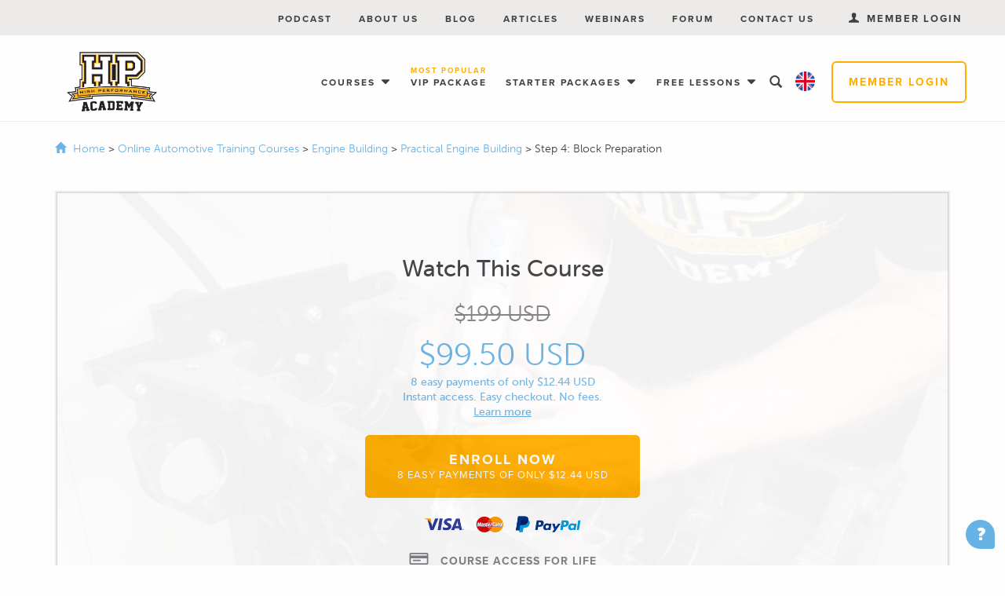

--- FILE ---
content_type: text/html; charset=utf-8
request_url: https://www.hpacademy.com/courses/practical-engine-building/toyota-2jz-step-4-block-preparation/
body_size: 51396
content:
<!doctype html>
<!--[if lt IE 7]> <html class="ie6" lang="en"> <![endif]-->
<!--[if IE 7]>    <html class="ie7" lang="en"> <![endif]-->
<!--[if IE 8]>    <html class="ie8" lang="en"> <![endif]-->
<!--[if IE 9]>    <html class="ie9" lang="en"> <![endif]-->
<!--[if gt IE 9]><!--> <html lang="en"> <!--<![endif]-->
<head><script>(function(w,i,g){w[g]=w[g]||[];if(typeof w[g].push=='function')w[g].push(i)})
(window,'GTM-K49776B','google_tags_first_party');</script><script>(function(w,d,s,l){w[l]=w[l]||[];(function(){w[l].push(arguments);})('set', 'developer_id.dY2E1Nz', true);
		var f=d.getElementsByTagName(s)[0],
		j=d.createElement(s);j.async=true;j.src='/coh4/';
		f.parentNode.insertBefore(j,f);
		})(window,document,'script','dataLayer');</script>
    <meta name="locale" content="en_US" data-html-code="en-US" data-code2="en" data-base="en" />

    
        
            




        

        




    

    <base href="https://www.hpacademy.com/"><!--[if lte IE 6]></base><![endif]-->
    <title>Practical Engine Building: Step 4: Block Preparation</title>
    <meta name="generator" content="SilverStripe - http://silverstripe.org" />
<meta http-equiv="Content-Type" content="text/html; charset=utf-8" />
<meta name="description" content="Step 4: Block Preparation | Practical Engine Building Online Course | Join and start building knowledge" />
	<link rel="alternate" hreflang="en" href="https://www.hpacademy.com/courses/practical-engine-building/toyota-2jz-step-4-block-preparation/" />

	<link rel="alternate" hreflang="es" href="https://www.hpacademy.com/es/cursos/construccion-practica-de-motores/preparacion-del-bloque-del-toyota-2jz-paso-4/" />

<link rel="canonical" href="https://www.hpacademy.com/courses/practical-engine-building/toyota-2jz-step-4-block-preparation/" />
    

    





    <meta name="viewport" content="width=device-width, initial-scale=1">
    <link rel="apple-touch-icon" sizes="180x180" href="/apple-touch-icon.png">
    <link rel="icon" type="image/png" sizes="32x32" href="/favicon-32x32.png">
    <link rel="icon" type="image/png" sizes="16x16" href="/favicon-16x16.png">
    <link rel="manifest" href="/site.webmanifest">
    <meta property="article:author" content="https://www.facebook.com/HPAcademy" />
    
    
        <!-- begin Convert Experiences code--><script type="text/javascript" src="//cdn-4.convertexperiments.com/v1/js/10047999-10049486.js?environment=production"></script><!-- end Convert Experiences code -->

<!-- Google Tag Manager -->
<script>(function(w,d,s,l,i){w[l]=w[l]||[];w[l].push({'gtm.start':
new Date().getTime(),event:'gtm.js'});var f=d.getElementsByTagName(s)[0],
j=d.createElement(s),dl=l!='dataLayer'?'&l='+l:'';j.async=true;j.src=
'https://www.googletagmanager.com/gtm.js?id='+i+dl;f.parentNode.insertBefore(j,f);
})(window,document,'script','dataLayer','GTM-K49776B');</script>
<!-- End Google Tag Manager -->

<!-- Matomo Tag Manager -->
<script>
  var _mtm = window._mtm = window._mtm || [];
  _mtm.push({'mtm.startTime': (new Date().getTime()), 'event': 'mtm.Start'});
  (function() {
    var d=document, g=d.createElement('script'), s=d.getElementsByTagName('script')[0];
    g.async=true; g.src='https://cdn.matomo.cloud/hpacademy.matomo.cloud/container_mwhfPt9i.js'; s.parentNode.insertBefore(g,s);
  })();
</script>
<!-- End Matomo Tag Manager -->

<!-- Reddit Pixel -->
<script>
!function(w,d){if(!w.rdt){var p=w.rdt=function(){p.sendEvent?p.sendEvent.apply(p,arguments):p.callQueue.push(arguments)};p.callQueue=[];var t=d.createElement("script");t.src="https://www.redditstatic.com/ads/pixel.js",t.async=!0;var s=d.getElementsByTagName("script")[0];s.parentNode.insertBefore(t,s)}}(window,document);rdt('init','t2_jj8bavkc');rdt('track', 'PageVisit');
</script>

<script>
		!function (w, d, t) {
		  w.TiktokAnalyticsObject=t;var ttq=w[t]=w[t]||[];ttq.methods=["page","track","identify","instances","debug","on","off","once","ready","alias","group","enableCookie","disableCookie"],ttq.setAndDefer=function(t,e){t[e]=function(){t.push([e].concat(Array.prototype.slice.call(arguments,0)))}};for(var i=0;i<ttq.methods.length;i++)ttq.setAndDefer(ttq,ttq.methods[i]);ttq.instance=function(t){for(var e=ttq._i[t]||[],n=0;n<ttq.methods.length;n++
)ttq.setAndDefer(e,ttq.methods[n]);return e},ttq.load=function(e,n){var i="https://analytics.tiktok.com/i18n/pixel/events.js";ttq._i=ttq._i||{},ttq._i[e]=[],ttq._i[e]._u=i,ttq._t=ttq._t||{},ttq._t[e]=+new Date,ttq._o=ttq._o||{},ttq._o[e]=n||{};n=document.createElement("script");n.type="text/javascript",n.async=!0,n.src=i+"?sdkid="+e+"&lib="+t;e=document.getElementsByTagName("script")[0];e.parentNode.insertBefore(n,e)};
		
		  ttq.load('C7P06QQ40CK6SQS6AC2G');
		  ttq.page();
		}(window, document, 'ttq');
	</script>

<meta name="google-site-verification" content="iZQmIae1pqgxxQi04awM2dbQvHiZCEmR4Rk3i7KDQ0c" />
        <!-- Ortto highperformanceacade capture code -->
<script>
    window.ap3c = window.ap3c || {};
    var ap3c = window.ap3c;
    ap3c.cmd = ap3c.cmd || [];
    ap3c.cmd.push(function() {
        ap3c.init('Y5bNx8hfWUFrxgyoaGlnaHBlcmZvcm1hbmNlYWNhZGU', 'https://capture-api-us.ortto.app/');
        ap3c.track({
            v: 0,
            
        });
    });
    ap3c.activity = function(act) { ap3c.act = (ap3c.act || []); ap3c.act.push(act); };
    var s, t; s = document.createElement('script'); s.type = 'text/javascript'; s.src = "https://cdn3l.ink/app.js";
    t = document.getElementsByTagName('script')[0]; t.parentNode.insertBefore(s, t);
</script>

    
    <meta property="og:site_name" content="High Performance Academy" />
<meta property="og:locale" content="en" />
<meta property="og:url" content="https://www.hpacademy.com/courses/practical-engine-building/toyota-2jz-step-4-block-preparation/" />
<meta property="og:type" content="website" />
<meta property="og:title" content="Practical Engine Building: Step 4: Block Preparation" />
<meta property="og:description" content="Step 4: Block Preparation | Practical Engine Building Online Course | Join and start building knowledge" />
<meta property="og:image" content="https://i.vimeocdn.com/video/636675044-ab7d599ca8ad9f20796b5ba1de432e08a00e153e496c89a4cddb62c4cac0971a-d_640x360?r=pad" />
<meta property="fb:app_id" content="" />

    <script>
        var globalNmdShowBanner = false,
            globalNmdApplyDiscount = false;
    </script>
<link rel="stylesheet" type="text/css" href="/resources/themes/base/production/css/style.css?m=1765398748" />
<script>var fbEventID = '75064b66-a47a-4975-b5d3-94ee4ffec435';</script>
<script>
    !function(f,b,e,v,n,t,s){if(f.fbq)return;n=f.fbq=function(){n.callMethod?
    n.callMethod.apply(n,arguments):n.queue.push(arguments)};if(!f._fbq)f._fbq=n;
    n.push=n;n.loaded=!0;n.version='2.0';n.queue=[];t=b.createElement(e);t.async=!0;
    t.src=v;s=b.getElementsByTagName(e)[0];s.parentNode.insertBefore(t,s)}(window,
    document,'script','https://connect.facebook.net/en_US/fbevents.js');
    fbq('init', '705212672884340');
    fbq('track', 'PageView', {}, { eventID: fbEventID });
</script>
</head>

<body class="CourseEntry  locale-en" >
    
        <!-- Google Tag Manager (noscript) -->
<noscript><iframe src="https://www.googletagmanager.com/ns.html?id=GTM-K49776B" height="0" width="0" style="display:none;visibility:hidden"></iframe></noscript>
<!-- End Google Tag Manager (noscript) -->
<!-- Facebook Pixel (noscript) -->
<noscript><img height="1" width="1" style="display:none" src="https://www.facebook.com/tr?id=705212672884340&ev=PageView&noscript=1" /></noscript>
<!-- End Facebook Pixel (noscript) -->
        


    
    
    
    
        <div class="header-acc-banner" data-acc="VR5RTY" data-status="0">
    <span class="close-cross">×</span>
    <div class="content">
        <div class="text">
            <p>
                <strong>Sale ends today</strong><span>Get 30% off any course (excluding packages)</span>
            </p>
        <p class="countdown"><strong>Ends in <span class="haccb-countdown-timer">--- --- ---</span></strong></p>
        </div>
    </div>
</div>
<header class="site-header js-allHeader" role="banner" data-pid="1865">
    <div class="main-header ">
        <div class="main-header__top js-topHeader">
            <div class="constrainer">
                <nav class="main-header__top__nav" role="navigation">
                    <div class="header__top__nav__items js-topNav disappear">
                        <div class="header__top__nav__items_first">
                            <div class="language-dropdown">
                                <button class="dropdown-btn">
                                    <img src="/resources/themes/base/production/images/icon-locale-en.png" alt="English Flag Icon" class="flag-icon">
                                </button>
                                <div class="dropdown-content">
                                    
                                        <a href="/courses/practical-engine-building/toyota-2jz-step-4-block-preparation/" class="language-option" data-lang="en">
                                            <img src="/resources/themes/base/production/images/icon-locale-en.png" alt="English Flag Icon" class="flag-icon">
                                            <span>
                                                
                                                    English
                                                
                                            </span>
                                        </a>
                                    
                                        <a href="/es/cursos/construccion-practica-de-motores/preparacion-del-bloque-del-toyota-2jz-paso-4/" class="language-option" data-lang="es">
                                            <img src="/resources/themes/base/production/images/icon-locale-es.png" alt="Spanish Flag Icon" class="flag-icon">
                                            <span>
                                                
                                                    Español
                                                
                                            </span>
                                        </a>
                                    
                                </div>
                            </div>
                            
                            <div class="header__top__nav__items__attn">
                                <a class="btn btn-primary js-displayLoginPrompt" data-backurl="/courses/practical-engine-building/" href="/account/login/?BackURL=/courses/practical-engine-building/">Member Login</a>
                            </div>
                            
                            
                            
                            <div class="link cre-drop-item first">
                                <a href="/courses/" data-menu-page-id="1863">
                                    Courses
                                    
                                    
                                </a>
                                
                                <div class="cre-nav-dropdown">
                                    <div class="cre-dropdown">
                                        <ul>
                                            
                                            <li class="cre-el">
                                                <a href="/courses/efi-tuning/" data-menu-page-id="1864">
                                                    
                                                    EFI Tuning
                                                </a>
                                                
                                            </li>
                                            
                                            <li class="cre-el">
                                                <a href="/courses/learn-motorsport-wiring/" data-menu-page-id="2908">
                                                    
                                                    Motorsport Wiring
                                                </a>
                                                
                                            </li>
                                            
                                            <li class="cre-el">
                                                <a href="/courses/learn-how-to-build-engines/" data-menu-page-id="1930">
                                                    
                                                    Engine Building
                                                </a>
                                                
                                            </li>
                                            
                                            <li class="cre-el">
                                                <a href="/courses/diesel-tuning/" data-menu-page-id="2910">
                                                    
                                                    Diesel Tuning
                                                </a>
                                                
                                            </li>
                                            
                                            <li class="cre-el">
                                                <a href="/courses/automotive-cad/" data-menu-page-id="4404">
                                                    
                                                    Automotive CAD
                                                </a>
                                                
                                            </li>
                                            
                                            <li class="cre-el">
                                                <a href="/courses/automotive-fabrication/" data-menu-page-id="3405">
                                                    
                                                    Automotive Fabrication
                                                </a>
                                                
                                            </li>
                                            
                                            <li class="cre-el">
                                                <a href="/courses/suspension-and-car-setup/" data-menu-page-id="3119">
                                                    
                                                    Suspension and Car Setup
                                                </a>
                                                
                                            </li>
                                            
                                            <li class="cre-el">
                                                <a href="/courses/driver-training-and-improvement/" data-menu-page-id="3120">
                                                    
                                                    Driver Training and Improvement
                                                </a>
                                                
                                            </li>
                                            
                                            <li class="cre-el">
                                                <a href="/courses/electric-vehicles/" data-menu-page-id="4324">
                                                    
                                                    Electric Vehicles
                                                </a>
                                                
                                            </li>
                                            
                                        </ul>
                                    </div>
                                </div>
                                <svg xmlns="http://www.w3.org/2000/svg" aria-hidden="true" focusable="false" data-prefix="fas" data-icon="sort-down" class="svg-inline--fa fa-sort-down fa-w-10" role="img" viewBox="0 0 320 512"><path fill="currentColor" d="M41 288h238c21.4 0 32.1 25.9 17 41L177 448c-9.4 9.4-24.6 9.4-33.9 0L24 329c-15.1-15.1-4.4-41 17-41z" /></svg>
                                
                            </div>
                            
                            <div class="link">
                                <a href="/vip-package/" data-menu-page-id="1602">
                                    VIP Package
                                    
                                    
                                        <span class="menu-tag-savings">Most Popular</span>
                                    
                                </a>
                                
                            </div>
                            
                            <div class="link cre-drop-item">
                                <a href="/hpa-starter-package/" data-menu-page-id="7">
                                    Starter Packages
                                    
                                    
                                </a>
                                
                                <div class="cre-nav-dropdown">
                                    <div class="cre-dropdown">
                                        <ul>
                                            
                                            <li class="cre-el">
                                                <a href="/vip-package/" data-menu-page-id="1602">
                                                    
                                                    <span class="badge-best-value">Best Value</span><br>
                                                    
                                                    VIP Package
                                                </a>
                                                
                                                <p class="pakages-submenu-info">Instant access to EVERY course (including all future courses), free t-shirts and more.</p>
                                                
                                            </li>
                                            
                                            <li class="cre-el">
                                                <a href="/hpa-starter-package/" data-menu-page-id="7">
                                                    
                                                    Tuning Package
                                                </a>
                                                
                                            </li>
                                            
                                            <li class="cre-el">
                                                <a href="/hpa-wiring-starter-package/" data-menu-page-id="3055">
                                                    
                                                    Wiring Package
                                                </a>
                                                
                                            </li>
                                            
                                            <li class="cre-el">
                                                <a href="/automotive-cad-package/" data-menu-page-id="4407">
                                                    
                                                    Automotive CAD Package
                                                </a>
                                                
                                            </li>
                                            
                                            <li class="cre-el">
                                                <a href="/hpa-engine-building-starter-package/" data-menu-page-id="3058">
                                                    
                                                    Engine Building Package
                                                </a>
                                                
                                            </li>
                                            
                                            <li class="cre-el">
                                                <a href="/hpa-diesel-tuning-starter-package/" data-menu-page-id="3057">
                                                    
                                                    Diesel Tuning Package
                                                </a>
                                                
                                            </li>
                                            
                                            <li class="cre-el">
                                                <a href="/hpa-fabrication-starter-package/" data-menu-page-id="3573">
                                                    
                                                    Fabrication Package
                                                </a>
                                                
                                            </li>
                                            
                                            <li class="cre-el">
                                                <a href="/hpa-track-day-starter-package/" data-menu-page-id="3121">
                                                    
                                                    Track Day Package
                                                </a>
                                                
                                            </li>
                                            
                                        </ul>
                                    </div>
                                </div>
                                <svg xmlns="http://www.w3.org/2000/svg" aria-hidden="true" focusable="false" data-prefix="fas" data-icon="sort-down" class="svg-inline--fa fa-sort-down fa-w-10" role="img" viewBox="0 0 320 512"><path fill="currentColor" d="M41 288h238c21.4 0 32.1 25.9 17 41L177 448c-9.4 9.4-24.6 9.4-33.9 0L24 329c-15.1-15.1-4.4-41 17-41z" /></svg>
                                
                            </div>
                            
                            <div class="link cre-drop-item">
                                <a href="/" data-menu-page-id="0">
                                    Free Lessons
                                    
                                    
                                </a>
                                
                                <div class="cre-nav-dropdown">
                                    <div class="cre-dropdown">
                                        <ul>
                                            
                                            <li class="cre-el">
                                                <a href="/free-lesson-tuning-jit/" data-menu-page-id="3123">
                                                    
                                                    EFI Tuning
                                                </a>
                                                
                                            </li>
                                            
                                            <li class="cre-el">
                                                <a href="/free-lesson-engine-building-jit/" data-menu-page-id="3098">
                                                    
                                                    Engine Building
                                                </a>
                                                
                                            </li>
                                            
                                            <li class="cre-el">
                                                <a href="/free-lesson-wiring-jit/" data-menu-page-id="3118">
                                                    
                                                    Motorsport Wiring
                                                </a>
                                                
                                            </li>
                                            
                                            <li class="cre-el">
                                                <a href="/free-lesson-motorsport-wheel-alignment-jit/" data-menu-page-id="3124">
                                                    
                                                    Motorsport Wheel Alignment
                                                </a>
                                                
                                            </li>
                                            
                                            <li class="cre-el">
                                                <a href="/free-lesson-reflashing-using-hp-tuners-jit/" data-menu-page-id="3125">
                                                    
                                                    GM Tuning using HP Tuners
                                                </a>
                                                
                                            </li>
                                            
                                            <li class="cre-el">
                                                <a href="/free-lesson-cad-jit/" data-menu-page-id="4228">
                                                    
                                                    3D Modeling &amp; CAD
                                                </a>
                                                
                                            </li>
                                            
                                        </ul>
                                    </div>
                                </div>
                                <svg xmlns="http://www.w3.org/2000/svg" aria-hidden="true" focusable="false" data-prefix="fas" data-icon="sort-down" class="svg-inline--fa fa-sort-down fa-w-10" role="img" viewBox="0 0 320 512"><path fill="currentColor" d="M41 288h238c21.4 0 32.1 25.9 17 41L177 448c-9.4 9.4-24.6 9.4-33.9 0L24 329c-15.1-15.1-4.4-41 17-41z" /></svg>
                                
                            </div>
                            
                            
                        </div>
                        <div class="header__top__nav__items_second">
                            
                            
                                <a href="/podcasts/" class=" first" data-menu-page-id="3280">Podcast</a>
                            
                                <a href="/about-us/" class="" data-menu-page-id="2">About Us</a>
                            
                                <a href="/blog/" class="" data-menu-page-id="18">Blog</a>
                            
                                <a href="/technical-articles/" class="" data-menu-page-id="10">Articles</a>
                            
                                <a href="/previous-webinars/" class="" data-menu-page-id="46">Webinars</a>
                            
                                <a href="/forum/" class="" data-menu-page-id="21">Forum</a>
                            
                                <a href="/contact-us/" class="" data-menu-page-id="3">Contact Us</a>
                            
                            
                        </div>
                    </div>
                    <div class="main-header__top__login">
                        
                            <a class="login js-displayLoginPrompt" data-backurl="/courses/practical-engine-building/" href="/account/login/?BackURL=/courses/practical-engine-building/"><svg xmlns="http://www.w3.org/2000/svg" viewBox="287.7 97.1 384.5 367.7" class="svg-member"><path d="M672.3 421.9v42.9H287.7v-42.9c0-13 33.6-31.7 84-50.4s67.2-33.6 67.2-67.2c0-20.5-14.9-13.1-22.4-50.4-1.9-14.9-16.8 0-18.7-35.5 0-13.1 7.5-16.8 7.5-16.8s-3.7-20.5-5.6-35.5c-1.9-20.5 11.2-69.1 82.1-69.1s84 50.4 82.1 69.1c0 14.9-5.6 35.5-5.6 35.5s7.5 3.7 7.5 16.8c-1.9 33.6-16.8 20.5-18.7 35.5-7.5 35.5-22.4 29.9-22.4 50.4 0 33.6 16.8 48.5 67.2 67.2 48.6 18.6 80.4 37.3 80.4 50.4z"></path></svg>
Member Login</a>
                        
                    </div>
                </nav>
            </div>
        </div>
        <div class="main-header__main js-mainHeader">
            <div class="constrainer">
                <div class="main-header__main__top">
                    <div class="main-header__main__top__hamburger js-hamburger clearfix">
                        <a class="nav-trigger">
                            <span>
                                <em aria-hidden="true"></em>
                                
                            </span>
                        </a>
                    </div>

                    <div class="main-header__main__top__logo">
                        <a class="navbar-brand" href="/">High Performance Academy</a>
                    </div>
                    <div id="header-search-icon2" class="glyphicon glyphicon-search"></div>
                    

                </div>



            </div>

            <div id="algolia-header-search2" class="algolia-dropdown-search">
                <div class="glyphicon glyphicon-remove js-algolia-header-search-box-close"></div>
                <div id="algolia-header-search-box"></div>
                <div class="algolia-dropdown-search-results-wrapper">
                    <div id="algolia-header-search-results" class="algolia-dropdown-search-results"></div>
                    <div class="algolia-dropdown-search-results-view-more">
                        <a href="/courses/practical-engine-building/toyota-2jz-step-4-block-preparation/#">see more results...</a>
                    </div>
                </div>
            </div>
        </div>

        <div class="notification reminder-note add info" role="alert">
    <div class="container">
        <h4>
            A reminder for the webinar has been added to
            <a href="/dashboard/profile/#section-webinars">your dashboard</a>
        </h4>
        <a class="close" href="">
            <svg xmlns="http://www.w3.org/2000/svg" viewBox="306.4 106.4 347.2 347.2" class="svg-cancel"><path d="M644.3 405.1l-39.2 39.2c-5.6 5.6-13.1 7.5-20.5 7.5-7.5 0-14.9-3.7-20.5-7.5l-84-84-85.9 85.9c-5.6 5.6-13.1 7.5-20.5 7.5s-14.9-3.7-20.5-7.5L314 407c-5.6-5.6-7.5-13.1-7.5-20.5 0-7.5 3.7-14.9 7.5-20.5l85.9-85.9-85.9-85.9c-5.6-5.6-7.5-13.1-7.5-20.5s3.7-14.9 7.5-20.5l39.2-39.2c7.5-3.7 14.9-7.5 20.5-7.5s14.9 3.7 20.5 7.5l85.9 85.9L566 114c5.6-5.6 13.1-7.5 20.5-7.5 7.5 0 14.9 3.7 20.5 7.5l39.2 39.2c5.6 5.6 7.5 13.1 7.5 20.5 0 7.5-3.7 14.9-7.5 20.5L560.3 280l85.9 85.9c5.6 5.6 7.5 13.1 7.5 20.5-.1 7.5-3.8 13.1-9.4 18.7z"></path></svg>

        </a>
    </div>
</div>
<div class="notification reminder-note remove warning" role="alert">
    <div class="container">
        <h4>
            A reminder for the webinar has been removed from
            <a href="/dashboard/profile/#section-webinars">your dashboard</a>
        </h4>
        <a class="close" href="/courses/practical-engine-building/toyota-2jz-step-4-block-preparation/#">
            <svg xmlns="http://www.w3.org/2000/svg" viewBox="306.4 106.4 347.2 347.2" class="svg-cancel"><path d="M644.3 405.1l-39.2 39.2c-5.6 5.6-13.1 7.5-20.5 7.5-7.5 0-14.9-3.7-20.5-7.5l-84-84-85.9 85.9c-5.6 5.6-13.1 7.5-20.5 7.5s-14.9-3.7-20.5-7.5L314 407c-5.6-5.6-7.5-13.1-7.5-20.5 0-7.5 3.7-14.9 7.5-20.5l85.9-85.9-85.9-85.9c-5.6-5.6-7.5-13.1-7.5-20.5s3.7-14.9 7.5-20.5l39.2-39.2c7.5-3.7 14.9-7.5 20.5-7.5s14.9 3.7 20.5 7.5l85.9 85.9L566 114c5.6-5.6 13.1-7.5 20.5-7.5 7.5 0 14.9 3.7 20.5 7.5l39.2 39.2c5.6 5.6 7.5 13.1 7.5 20.5 0 7.5-3.7 14.9-7.5 20.5L560.3 280l85.9 85.9c5.6 5.6 7.5 13.1 7.5 20.5-.1 7.5-3.8 13.1-9.4 18.7z"></path></svg>

        </a>
    </div>
</div>



























    
        
    






<div class="checkout-notifications"></div>




    </div>
    
</header>
<div id="header-search-background"></div>

    
        
            <div class="breadcrumbs-wrapper">
                <div class="container-fluid">
                    <div class="row">
                        <div class="col-xs-12 breadcrumbs">
                            
    
        
            
            <span class="breadcrumb-item breadcrumb-1 breadcrumb-from-end-5 breadcrumb-HomePage">
                
                <a href="/?l=en_US">
                
                    Home
                
                </a>
                
                <span class="separator"> > </span>
            </span>
        
    
        
            
            <span class="breadcrumb-item breadcrumb-2 breadcrumb-from-end-4 breadcrumb-CourseSalesHolder">
                
                <a href="/courses/">
                
                    Online Automotive Training Courses
                
                </a>
                
                <span class="separator"> > </span>
            </span>
        
    
        
            
            <span class="breadcrumb-item breadcrumb-3 breadcrumb-from-end-3 breadcrumb-CourseSales">
                
                <a href="/courses/learn-how-to-build-engines/">
                
                    Engine Building
                
                </a>
                
                <span class="separator"> > </span>
            </span>
        
    
        
            
            <span class="breadcrumb-item breadcrumb-4 breadcrumb-from-end-2 breadcrumb-CourseEntry">
                
                <a href="/courses/practical-engine-building/">
                
                    Practical Engine Building
                
                </a>
                
                <span class="separator"> > </span>
            </span>
        
    
        
            <span class="breadcrumb-item breadcrumb-5 breadcrumb-from-end-1 breadcrumb-CourseEntry">Step 4: Block Preparation</span>
        
    


                        </div>
                    </div>
                </div>
            </div>
        
    

<div class="container-fluid">
    <div class="row">
        <div class="col-xs-12 header-notification-messages">
            
                
                    
                    
                
            
        </div>
    </div>
</div>


    

    <section class="typography site-main  site-main--withHeader ">
        
    <article class="module-info course-info course-component-public">
        <div class="container-fluid">
            <div class="content">
                

                <div class="row title-row">
                    <div class="col-md-9">
                        <h1>Practical Engine Building: Step 4: Block Preparation</h1>
                    </div>
                    <div class="col-md-3 back-button">
                        <a href="/courses/practical-engine-building/" class="btn btn-primary btn-trans btn-underHeader">Back to course</a>
                    </div>
                </div>

                <div class="video-mask locked" style="background-image: url(https://i.vimeocdn.com/video/636675044-ab7d599ca8ad9f20796b5ba1de432e08a00e153e496c89a4cddb62c4cac0971a-d_960x540?r=pad);">
                    
                        <div class="locked-overlay">
                            <div class="locked-cta">
                                <h3 class="title">Watch This Course</h3>
                                <h3 class="price"><span class="old-price">$199 USD</span>
    <span class="new-price">$99.50 USD</span></h3>
                                
    <div class="titleAndPriceBlock__mobileOr">-OR-</div>
    <span class="titleAndPriceBlock__paymentPlanLink">
        <span class="desktopOr">Or</span>
        <a class="line1 js_paymentPlanPurchase" href="/courses/practical-engine-building/toyota-2jz-step-4-block-preparation/#">8 easy payments of only $12.44 USD</a>
        <a class="line2 js_paymentPlanPurchase" href="/courses/practical-engine-building/toyota-2jz-step-4-block-preparation/#">Instant access. Easy checkout. No fees.</a>
        <span 
  class="popover-trigger show-button"
  data-content="
    Spreading out your payments cost no more than paying the full amount, and is just as quick and easy:<br>
    - Use the same checkout as normal<br>
    - Pay by Visa, Mastercard or PayPal<br>
    - No ID, contracts or paperwork<br>
    - No fees, interest or penalties<br>
    - Instant course access<br><br>
    Plus all payments made are eligible for our 60-day money back guarantee.<br><br>
    Simply select your preferred payment frequency and amount when checking out, then enjoy immediate access to your course.
  "
  data-html="true" 
  data-placement="bottom" 
  data-trigger="click"
>Learn more</span>
    </span>



                            </div>
                            <div class="locked-cta button">
                                <div class="btn-wrapper">
                                <a class="btn btn-primary js-purchaseLink btn-large js-ga_addProductToCart"
                                        href="/courses/practical-engine-building/purchase/"
                                        data-backurl="/courses/practical-engine-building/purchase/"
                                        data-ga_productInfo='{"id":"1865","name":"Practical Engine Building","price":"99.50","quantity":1,"category":"Course"}'
                                         data-gtm-products='[{"id":"1865","name":"Practical Engine Building","price":"99.50","category":"Course","brand":"Engine Building","variant":""}]'>
                                        Enroll Now
                                        
                                            <br />
                                            <span>8 easy payments of only $12.44 USD</span>
                                        
                                    </a>
                                </div>
                                <div class="payment-icons">
    <img src="/resources/themes/base/production/images/payment-icons.png" />
</div>

                                <div class="selling-points">
                                    <h5 class="paymentPlan">
                                        <svg xmlns="http://www.w3.org/2000/svg" viewBox="228 121.3 504 317.3" class="svg-payment"><path d="M694.7 121.3H265.3c-20.5 0-37.3 16.8-37.3 37.3v242.7c0 20.5 16.8 37.3 37.3 37.3h429.3c20.5 0 37.3-16.8 37.3-37.3V158.7c.1-20.6-16.7-37.4-37.2-37.4zm0 37.4V196H265.3v-37.3h429.4zM265.3 401.3V270.7h429.3v130.7H265.3z"></path><path d="M321.3 308h205.3v37.3H321.3z"></path></svg>

                                        Course Access for Life
                                    </h5>
                                    <h5 class="guarantee">
                                        <svg xmlns="http://www.w3.org/2000/svg" viewBox="280.3 63.5 401.3 434.9" class="svg-like"><path d="M666.7 306.1c1.9 5.6 1.9 11.2 1.9 18.7 0 13.1-3.7 26.1-9.3 37.3v11.2c0 16.8-5.6 33.6-14.9 46.7 0 48.5-33.6 78.4-82.1 78.4h-31.8c-37.3 0-70.9-11.2-106.4-22.4-7.5-1.9-28-11.2-35.5-11.2h-74.7c-18.7 0-33.6-14.9-33.6-33.6V265.1c0-18.7 14.9-33.6 33.6-33.6h70.9c9.3-7.5 28-29.9 35.5-41.1 9.3-11.2 18.7-22.4 28-33.6 14.9-16.8 7.5-57.9 33.6-84 5.6-5.6 14.9-9.3 24.3-9.3 28 0 52.3 9.3 65.3 35.5 7.5 16.8 9.3 31.7 9.3 48.5 0 18.7-5.6 33.6-13.1 50.4h46.7c35.5 0 67.2 29.9 67.2 67.2-1.9 13-5.6 28-14.9 41zm-336 89.6c-9.3 0-16.8 7.5-16.8 16.8s7.5 16.8 16.8 16.8 16.8-7.5 16.8-16.8-7.5-16.8-16.8-16.8zm281.8-166.1H521c0-29.9 24.3-52.3 24.3-84 0-29.9-5.6-50.4-41.1-50.4-16.8 16.8-7.5 56-33.6 84-7.5 7.5-13.1 14.9-20.5 24.3-11.2 14.9-42.9 59.7-63.5 59.7h-7.5v166.1h7.5c14.9 0 39.2 9.3 52.3 14.9 28 9.3 57.9 18.7 89.6 18.7h31.7c29.9 0 50.4-11.2 50.4-42.9 0-5.6 0-9.3-1.9-14.9 11.2-5.6 16.8-20.5 16.8-33.6 0-5.6-1.9-13.1-5.6-18.7 9.3-7.5 13.1-18.7 13.1-31.7 0-7.5-3.7-20.5-9.3-26.1 13.1 0 18.7-24.3 18.7-33.6 3.7-15-11.2-31.8-29.9-31.8z"></path></svg>

                                        60 day money back guarantee
                                    </h5>
                                </div>
                            </div>
                        </div>
                    
                </div>

                <div class="row">
                    <div class="main-content col-sm-12">
                        <div class="row module-title">
                            <div class="col-sm-9">
                                <h2>Step 4: Block Preparation</h2>
                                <h5></h5>
                            </div>
                            <div class="col-sm-3">
                                
                                <h3 class="length">10.11</h3>
                                
                            </div>
                        </div>
                        <div class="row">
                            <div class="col-xs-12">
                                
                            </div>
                        </div>
                        
                            
    
        <div class="row">
            <div class="col-xs-12">
                <div id="course-transcript" class="course-transcript">
                    <table>
                        
                            <tr>
                            <td width="10%" valign="top" data-cache-timestamp="1768401303">00:00</td>
                                <td>
                                    <span data-seconds="0">- Now that we&#039;ve got all of our componentry back from the machine shop it&#039;s time to begin the actual assembly work.</span>
                                    
                                </td>
                            </tr>
                        
                            <tr>
                            <td width="10%" valign="top" data-cache-timestamp="1768401303">00:06</td>
                                <td>
                                    <span data-seconds="6">We&#039;re going to begin here by preparing the engine block for assembly.</span>
                                    
                                </td>
                            </tr>
                        
                            <tr>
                            <td width="10%" valign="top" data-cache-timestamp="1768401303">00:10</td>
                                <td>
                                    <span data-seconds="10">So we&#039;ve got the engine block fitted to our engine stand, which is gonna make it much easier for us to work on the block.</span>
                                    
                                </td>
                            </tr>
                        
                            <tr>
                            <td width="10%" valign="top" data-cache-timestamp="1768401303">00:16</td>
                                <td>
                                    <span data-seconds="16">The first step here would normally be to remove the oil gallery plugs or any remaining oil gallery plugs from the block to allow us full access to all of the galleries when it comes time to clean the block.</span>
                                    
                                </td>
                            </tr>
                        
                            <tr>
                            <td width="10%" valign="top" data-cache-timestamp="1768401303">00:30</td>
                                <td>
                                    <span data-seconds="30">Now in the 2JZ this isn&#039;t so easy as the galleries aren&#039;t blanked off with a threaded removable plug.</span>
                                    
                                </td>
                            </tr>
                        
                            <tr>
                            <td width="10%" valign="top" data-cache-timestamp="1768401303">00:38</td>
                                <td>
                                    <span data-seconds="38">So during the machining process the factory plugs were removed, everything was cleaned down, including the inside of the galleries during the machining process.</span>
                                    
                                </td>
                            </tr>
                        
                            <tr>
                            <td width="10%" valign="top" data-cache-timestamp="1768401303">00:48</td>
                                <td>
                                    <span data-seconds="48">And then our engine machinist has made up alloy blanking plugs which have been pressed in to reseal these galleries.</span>
                                    
                                </td>
                            </tr>
                        
                            <tr>
                            <td width="10%" valign="top" data-cache-timestamp="1768401303">00:54</td>
                                <td>
                                    <span data-seconds="54">So it&#039;s not going to be possible for us to now access those further.</span>
                                    
                                </td>
                            </tr>
                        
                            <tr>
                            <td width="10%" valign="top" data-cache-timestamp="1768401303">00:59</td>
                                <td>
                                    <span data-seconds="59">What I&#039;m going to start with here is cleaning out all of the threaded holes in the block using a tap.</span>
                                    
                                </td>
                            </tr>
                        
                            <tr>
                            <td width="10%" valign="top" data-cache-timestamp="1768401303">01:05</td>
                                <td>
                                    <span data-seconds="65">Now while this 2JZ engine block is brand new, it&#039;s still a good practice to go through and clean out all of the holes.</span>
                                    
                                </td>
                            </tr>
                        
                            <tr>
                            <td width="10%" valign="top" data-cache-timestamp="1768401303">01:12</td>
                                <td>
                                    <span data-seconds="72">This will make sure that there&#039;s no debris or corrosion in the holes.</span>
                                    
                                </td>
                            </tr>
                        
                            <tr>
                            <td width="10%" valign="top" data-cache-timestamp="1768401303">01:16</td>
                                <td>
                                    <span data-seconds="76">It&#039;s going to ensure that all of our fasteners achieve the correct amount of torque.</span>
                                    
                                </td>
                            </tr>
                        
                            <tr>
                            <td width="10%" valign="top" data-cache-timestamp="1768401303">01:21</td>
                                <td>
                                    <span data-seconds="81">So let&#039;s go through that now.</span>
                                    
                                </td>
                            </tr>
                        
                            <tr>
                            <td width="10%" valign="top" data-cache-timestamp="1768401303">01:22</td>
                                <td>
                                    <span data-seconds="82">We&#039;ll start by just demonstrating on one of our head stud holes.</span>
                                    
                                </td>
                            </tr>
                        
                            <tr>
                            <td width="10%" valign="top" data-cache-timestamp="1768401303">01:25</td>
                                <td>
                                    <span data-seconds="85">In this case the 2JZ runs an 11 by 1.25 millimetre head stud.</span>
                                    
                                </td>
                            </tr>
                        
                            <tr>
                            <td width="10%" valign="top" data-cache-timestamp="1768401303">01:31</td>
                                <td>
                                    <span data-seconds="91">So I&#039;ve got our tap here.</span>
                                    
                                </td>
                            </tr>
                        
                            <tr>
                            <td width="10%" valign="top" data-cache-timestamp="1768401303">01:33</td>
                                <td>
                                    <span data-seconds="93">We&#039;re just going to run this through the block.</span>
                                    
                                </td>
                            </tr>
                        
                            <tr>
                            <td width="10%" valign="top" data-cache-timestamp="1768401303">01:38</td>
                                <td>
                                    <span data-seconds="98">Now before I insert the tap into the block, I&#039;m just going to use a light coat of cutting oil.</span>
                                    
                                </td>
                            </tr>
                        
                            <tr>
                            <td width="10%" valign="top" data-cache-timestamp="1768401303">01:46</td>
                                <td>
                                    <span data-seconds="106">And this will just ensure that the finished threads are nice and sharp.</span>
                                    
                                </td>
                            </tr>
                        
                            <tr>
                            <td width="10%" valign="top" data-cache-timestamp="1768401303">01:51</td>
                                <td>
                                    <span data-seconds="111">It&#039;s not gonna remove excess material.</span>
                                    
                                </td>
                            </tr>
                        
                            <tr>
                            <td width="10%" valign="top" data-cache-timestamp="1768401303">01:58</td>
                                <td>
                                    <span data-seconds="118">So I&#039;m just going to wind this tap down into the base of the thread.</span>
                                    
                                </td>
                            </tr>
                        
                            <tr>
                            <td width="10%" valign="top" data-cache-timestamp="1768401303">02:04</td>
                                <td>
                                    <span data-seconds="124">And what we can do is just back it off occasionally to allow it to remove any debris into the flutes of the tap.</span>
                                    
                                </td>
                            </tr>
                        
                            <tr>
                            <td width="10%" valign="top" data-cache-timestamp="1768401303">02:17</td>
                                <td>
                                    <span data-seconds="137">Now when we&#039;re cleaning out a threaded hole like this where the block is brand new, we should find that the thread is already really clean, and in this case we can see I&#039;m not really requiring much effort in order to run the tap down the hole which is exactly what we&#039;d expect.</span>
                                    
                                </td>
                            </tr>
                        
                            <tr>
                            <td width="10%" valign="top" data-cache-timestamp="1768401303">02:35</td>
                                <td>
                                    <span data-seconds="155">Now once we reach the base of the thread, can just simply remove the tap.</span>
                                    
                                </td>
                            </tr>
                        
                            <tr>
                            <td width="10%" valign="top" data-cache-timestamp="1768401303">02:53</td>
                                <td>
                                    <span data-seconds="173">Now I&#039;m going to simply repeat this process for all of the remaining threaded holes on the engine block and you can watch along while I do this.</span>
                                    
                                </td>
                            </tr>
                        
                            <tr>
                            <td width="10%" valign="top" data-cache-timestamp="1768401303">03:12</td>
                                <td>
                                    <span data-seconds="192">So with all of our threaded holes on the deck surface of the block now cleaned out, we&#039;re going to flip the block upside down and repeat the process on the inside of the block.</span>
                                    
                                </td>
                            </tr>
                        
                            <tr>
                            <td width="10%" valign="top" data-cache-timestamp="1768401303">03:33</td>
                                <td>
                                    <span data-seconds="213">So now we&#039;ve completed cleaning out the most critical fastener holes in the block.</span>
                                    
                                </td>
                            </tr>
                        
                            <tr>
                            <td width="10%" valign="top" data-cache-timestamp="1768401303">03:37</td>
                                <td>
                                    <span data-seconds="217">Of course under normal circumstances we&#039;d continue and also clean out all of the remaining holes on the block too.</span>
                                    
                                </td>
                            </tr>
                        
                            <tr>
                            <td width="10%" valign="top" data-cache-timestamp="1768401303">03:44</td>
                                <td>
                                    <span data-seconds="224">Now when we&#039;re working on the underside of the block, quite often we&#039;ll find that because the main bolt holes or fastener holes are recessed deep into the block, we&#039;re not going to be able to actually use the conventional t-bar handle that comes with a tap set.</span>
                                    
                                </td>
                            </tr>
                        
                            <tr>
                            <td width="10%" valign="top" data-cache-timestamp="1768401303">04:00</td>
                                <td>
                                    <span data-seconds="240">And what I use there is just a short quarter inch extension with the right sized socket to go straight over the top of the tap.</span>
                                    
                                </td>
                            </tr>
                        
                            <tr>
                            <td width="10%" valign="top" data-cache-timestamp="1768401303">04:09</td>
                                <td>
                                    <span data-seconds="249">Now particularly if you have a t-bar attachment for your socket set, this makes it very easy, and it&#039;s a nice way of just extending your tap when you&#039;re cleaning out those recessed holes like that.</span>
                                    
                                </td>
                            </tr>
                        
                            <tr>
                            <td width="10%" valign="top" data-cache-timestamp="1768401303">04:20</td>
                                <td>
                                    <span data-seconds="260">Now we&#039;re going to perform a thorough deburring on the engine block and because we&#039;ve already got the engine block upside down, we&#039;ll start with the inside of the block.</span>
                                    
                                </td>
                            </tr>
                        
                            <tr>
                            <td width="10%" valign="top" data-cache-timestamp="1768401303">04:29</td>
                                <td>
                                    <span data-seconds="269">Here what I&#039;m going to do is use the die grinders as well as our power file to remove the casting flash.</span>
                                    
                                </td>
                            </tr>
                        
                            <tr>
                            <td width="10%" valign="top" data-cache-timestamp="1768401303">04:35</td>
                                <td>
                                    <span data-seconds="275">And then I&#039;ll perform a thorough deburring and chamfering on any of the sharp edges.</span>
                                    
                                </td>
                            </tr>
                        
                            <tr>
                            <td width="10%" valign="top" data-cache-timestamp="1768401303">04:39</td>
                                <td>
                                    <span data-seconds="279">Now what you may notice here as well is for this purpose I&#039;ve got the under piston oil squirters reinstalled in the block, and I&#039;ve also covered up the access to the main bearing oil holes which access the main oil gallery using tape.</span>
                                    
                                </td>
                            </tr>
                        
                            <tr>
                            <td width="10%" valign="top" data-cache-timestamp="1768401303">04:57</td>
                                <td>
                                    <span data-seconds="297">And this just is going to prevent any of the dust and debris that we&#039;re going to create, making its way back into that oil gallery.</span>
                                    
                                </td>
                            </tr>
                        
                            <tr>
                            <td width="10%" valign="top" data-cache-timestamp="1768401303">05:04</td>
                                <td>
                                    <span data-seconds="304">This is going to make our job a little bit easier when it comes to a thorough cleaning later on.</span>
                                    
                                </td>
                            </tr>
                        
                            <tr>
                            <td width="10%" valign="top" data-cache-timestamp="1768401303">06:29</td>
                                <td>
                                    <span data-seconds="389">So that completes the deburring process on the underside of the block.</span>
                                    
                                </td>
                            </tr>
                        
                            <tr>
                            <td width="10%" valign="top" data-cache-timestamp="1768401303">06:33</td>
                                <td>
                                    <span data-seconds="393">What we&#039;re going to do now is rotate the block up the other way and we&#039;re going to complete the same process on the deck surface.</span>
                                    
                                </td>
                            </tr>
                        
                            <tr>
                            <td width="10%" valign="top" data-cache-timestamp="1768401303">07:18</td>
                                <td>
                                    <span data-seconds="438">So now we&#039;ve completed the deburring process and we can obviously extend this out and deburr any other sharp edges that we find on the block.</span>
                                    
                                </td>
                            </tr>
                        
                            <tr>
                            <td width="10%" valign="top" data-cache-timestamp="1768401303">07:27</td>
                                <td>
                                    <span data-seconds="447">This is also the point where we would be making any adjustments or modifications to the oil flow such as smoothing oil galleries, however in this case with our 2JZ this isn&#039;t going to be a requirement since the finished engine will be running an aftermarket dry sump lubrication system.</span>
                                    
                                </td>
                            </tr>
                        
                            <tr>
                            <td width="10%" valign="top" data-cache-timestamp="1768401303">07:44</td>
                                <td>
                                    <span data-seconds="464">So at this point our engine block is prepared and ready to move on.</span>
                                    
                                </td>
                            </tr>
                        
                            <tr>
                            <td width="10%" valign="top" data-cache-timestamp="1768401303">07:48</td>
                                <td>
                                    <span data-seconds="468">What we&#039;re going to do as well inside this module is cover the painting process which we&#039;re going to apply to this since it is a cast iron block.</span>
                                    
                                </td>
                            </tr>
                        
                            <tr>
                            <td width="10%" valign="top" data-cache-timestamp="1768401303">07:57</td>
                                <td>
                                    <span data-seconds="477">This would obviously be a step that we would complete after the final cleaning of the block.</span>
                                    
                                </td>
                            </tr>
                        
                            <tr>
                            <td width="10%" valign="top" data-cache-timestamp="1768401303">08:03</td>
                                <td>
                                    <span data-seconds="483">So let&#039;s have a look at the painting process now.</span>
                                    
                                </td>
                            </tr>
                        
                            <tr>
                            <td width="10%" valign="top" data-cache-timestamp="1768401303">08:06</td>
                                <td>
                                    <span data-seconds="486">The first step of the painting process is to mask any areas of the block we don&#039;t want paint on.</span>
                                    
                                </td>
                            </tr>
                        
                            <tr>
                            <td width="10%" valign="top" data-cache-timestamp="1768401303">08:11</td>
                                <td>
                                    <span data-seconds="491">Now we don&#039;t need to get too carried away here, and in this case you can see I&#039;ve just applied duct tape to the deck surface of the block.</span>
                                    
                                </td>
                            </tr>
                        
                            <tr>
                            <td width="10%" valign="top" data-cache-timestamp="1768401303">08:19</td>
                                <td>
                                    <span data-seconds="499">This will prevent paint getting on the deck surface as well as into our freshly honed bores.</span>
                                    
                                </td>
                            </tr>
                        
                            <tr>
                            <td width="10%" valign="top" data-cache-timestamp="1768401303">08:24</td>
                                <td>
                                    <span data-seconds="504">Now while we could continue and mask the front of the engine as well as the sump rails, I find this generally isn&#039;t necessary.</span>
                                    
                                </td>
                            </tr>
                        
                            <tr>
                            <td width="10%" valign="top" data-cache-timestamp="1768401303">08:32</td>
                                <td>
                                    <span data-seconds="512">When I am painting, I&#039;m going to keep the engine block vertical like this on the engine stand.</span>
                                    
                                </td>
                            </tr>
                        
                            <tr>
                            <td width="10%" valign="top" data-cache-timestamp="1768401303">08:37</td>
                                <td>
                                    <span data-seconds="517">And by being careful with the direction we&#039;re facing the spray can, this will prevent any overspray from making its way up into the crank case of the engine.</span>
                                    
                                </td>
                            </tr>
                        
                            <tr>
                            <td width="10%" valign="top" data-cache-timestamp="1768401303">08:46</td>
                                <td>
                                    <span data-seconds="526">Now once we&#039;ve masked the deck surface, we also need to give some consideration for any of the other fittings or tappings on the engine block that will go into an oil gallery.</span>
                                    
                                </td>
                            </tr>
                        
                            <tr>
                            <td width="10%" valign="top" data-cache-timestamp="1768401303">08:57</td>
                                <td>
                                    <span data-seconds="537">So in this case this might include for example the oil filter housing location on the engine block, as well as perhaps any fittings for the turbo charger oil feed and maybe even the oil pressure sensor fittings.</span>
                                    
                                </td>
                            </tr>
                        
                            <tr>
                            <td width="10%" valign="top" data-cache-timestamp="1768401303">09:12</td>
                                <td>
                                    <span data-seconds="552">We want to mask these to ensure that we&#039;re not going to get overspray or paint into the oil galleries from these fittings.</span>
                                    
                                </td>
                            </tr>
                        
                            <tr>
                            <td width="10%" valign="top" data-cache-timestamp="1768401303">09:19</td>
                                <td>
                                    <span data-seconds="559">Once we&#039;ve completed masking the block we can go ahead and apply two to three coats of our high temperature engine paint.</span>
                                    
                                </td>
                            </tr>
                        
                            <tr>
                            <td width="10%" valign="top" data-cache-timestamp="1768401303">09:25</td>
                                <td>
                                    <span data-seconds="565">Now it&#039;s important to do this in a well ventilated area.</span>
                                    
                                </td>
                            </tr>
                        
                            <tr>
                            <td width="10%" valign="top" data-cache-timestamp="1768401303">09:29</td>
                                <td>
                                    <span data-seconds="569">Want to apply two to three coats and allow sufficient time between each coat for it to properly dry.</span>
                                    
                                </td>
                            </tr>
                        
                            <tr>
                            <td width="10%" valign="top" data-cache-timestamp="1768401303">09:34</td>
                                <td>
                                    <span data-seconds="574">This is going to give a strong and durable finish that&#039;s going to prevent any corrosion on the engine block.</span>
                                    
                                </td>
                            </tr>
                        
                            <tr>
                            <td width="10%" valign="top" data-cache-timestamp="1768401303">09:40</td>
                                <td>
                                    <span data-seconds="580">Once we&#039;ve completed the painting we can remove all of our masking and if at this stage we find that there is any areas where we&#039;ve got some overspray on parts of the block that we don&#039;t want painted, we can remove this really easily using a rag and some isopropyl alcohol or brake clean.</span>
                                    
                                </td>
                            </tr>
                        
                            <tr>
                            <td width="10%" valign="top" data-cache-timestamp="1768401303">09:57</td>
                                <td>
                                    <span data-seconds="597">It&#039;s important to remove this straight away because if we do allow it to dry, it&#039;s going to be much harder to remove.</span>
                                    
                                </td>
                            </tr>
                        
                            <tr>
                            <td width="10%" valign="top" data-cache-timestamp="1768401303">10:03</td>
                                <td>
                                    <span data-seconds="603">So with our block preparation complete and our block painted, we can now move into the next step.</span>
                                    
                                </td>
                            </tr>
                        
                    </table>
                </div>
            </div>
        </div>
    


                        
                    </div>
                    
                </div>
                <div class="row">
                    <div class="main-content col-xs-12">
                        
                        <br>
                        <div class="fb-comments" data-href="https://www.hpacademy.com/courses/practical-engine-building/toyota-2jz-step-4-block-preparation/" data-numposts="10" data-width="100%"></div>
                        
                    </div>
                </div>
            </div>
        </div>
    </article>

    




    </section><!-- /#site-main -->
            

    
        <div id="signinModalParent">
    <div class="modal fade" id="signinModal" tabindex="-1" role="dialog" aria-hidden="true">
        <div class="modal-dialog">
            <div class="modal-content">
                <div class="modal-header">
                    <button type="button" class="close" data-dismiss="modal"><svg xmlns="http://www.w3.org/2000/svg" viewBox="242.9 42.9 474.1 474.1" class="svg-close"><path d="M717.1 69.1l-26.2-26.2-210.9 211-210.9-211-26.2 26.2 211 210.9-211 210.9 26.2 26.2 210.9-211 210.9 211 26.2-26.2-211-210.9z"></path></svg>
<span class="sr-only">Close</span></button>
                    <h2 class="modal-title" id="signinModalLabel">Member Sign in</h2>
                    <p>
                        Please enter your details below to sign into your account
                    </p>
                </div>
                <div class="modal-body">
                    
                        
                            <form  class="parsley form-modal small-form" id="MemberLoginForm_HPALoginForm" action="/courses/practical-engine-building/HPALoginForm/" method="post" enctype="application/x-www-form-urlencoded" data-parsley-validate novalidate>

                                <input type="hidden" name="AuthenticationMethod" value="HPAMemberAuthenticator" class="hidden" id="MemberLoginForm_LoginForm_AuthenticationMethod">

                                <div class="form-group">
                                    <input type="email" name="Email" class="form-control required" id="MemberLoginForm_LoginForm_Email" placeholder="Email" data-parsley-required-message="Please enter your email" data-parsley-error-message="Please enter a valid email" required tabindex="1">
                                    <label for="MemberLoginForm_LoginForm_Email">Email</label>
                                </div>
                                <div class="form-group">
                                    <input type="password" name="Password" class="form-control required" id="MemberLoginForm_LoginForm_Password" placeholder="Password" data-parsley-required-message="Please enter your password" required tabindex="2">
                                    <label for="MemberLoginForm_LoginForm_Password">Password</label>
                                </div>

                                <button type="submit" name="action_dologin" class="btn btn-primary js-loginModalSubmitButton" id="MemberLoginForm_LoginForm_action_dologin" tabindex="3" data-is-checkout="0">Continue</button>
                                <p> OR </p>
<div class="loginWithFacebook">
    <a class="js_facebookLoginLink" href="account/loginwithfacebook/" data-is-checkout="0">
        <img src="/resources/themes/base/production/images/continue_with_fb.png" alt="Continue with Facebook" />
    </a>
</div>

                                <small>Your details are safe with us</small>
                                <div class="register-link">
                                    <p>
                                        
                                            Don't have an account? <a href="/register/">Register here</a>
                                        
                                    </p>
                                    <small><a class="lost-password" href="account/lostpassword">I've lost my password</a></small>
                                </div>
                                
                                    <input type="hidden" name="BackURL" value="/courses/practical-engine-building/" />
                                    
                                

                                <input type="hidden" name="Remember" value="1" class="checkbox fr">
                                <input type="hidden" name="SecurityID" value="d42a16c141dd493a05bc29b91753cb4be9d66b3d" class="hidden" id="MemberLoginForm_HPALoginForm_SecurityID" />
                            </form>
                        

                    
                </div>
            </div>
        </div>
    </div>
</div>

        
        <div id="guaranteeModalParent">
    <div class="modal fade info-modal" id="guaranteeModal" tabindex="-1" role="dialog" aria-hidden="true">
        <div class="modal-dialog">
            <div class="modal-content">
                <div class="modal-body">
                    <span class="info-modal-cross" data-dismiss="modal">&times;</span>
                    <h2 class="info-modal-heading">Not sure if this course is right for you?</h2>
                    <p>Our courses are <i>expertly</i> designed to:</p>
                    <div class="info-modal-content">
                        <div class="info-modal-item">
                            <div class="info-modal-image">
                                <img src="/resources/themes/base/production/images/guarantee-modal-yoda.png" alt="Illustration for mastering core principles">
                            </div>
                            <p>Master the core principles</p>
                        </div>
                        <div class="info-modal-item">
                            <div class="info-modal-image">
                                <img src="/resources/themes/base/production/images/guarantee-modal-route.png" alt="Illustration for appealing to beginners and experts">
                            </div>
                            <p>Appeal to both beginners & experts</p>
                        </div>
                        <div class="info-modal-item">
                            <div class="info-modal-image">
                              <img src="/resources/themes/base/production/images/guarantee-modal-snap.png" alt="Illustration for being fun and easy to understand">
                            </div>
                            <p>Be fun and easy to understand</p>
                        </div>
                    </div>
                    <p class="info-modal-bottomtext">If you're still unsure, enrol anyway. If it's not for you, simply tell us and <strong>we'll quickly refund every cent.</strong> It's that easy</p>
                    <a class="btn btn-primary info-modal-btn" data-dismiss="modal">OK, GOT IT</a>
                </div>
            </div>
        </div>
    </div>
</div>

        <div id="newletterInterstitialSignupModalParent">
    <div class="modal fade info-modal full-bg-modal" id="newletterInterstitialSignupModal" tabindex="-1" role="dialog" aria-hidden="true">
        <div class="modal-dialog">
            <div class="modal-content">
                <div class="modal-body">
                    <span class="info-modal-cross" data-dismiss="modal">&times;</span>
                    <div class="h1">Ssshhhhh... Unlock exclusive FREE content just for our subscribers</div>
                    <p>
                        Join our newsletter for exclusive FREE content including<br />live webinars, video lessons and discounts on courses.
                    </p>
                    <div class="info-modal-content">
                        <div class="info-modal-content-form"></div>
                        <div class="bottom-text">No spam, ever. Unsubscribe anytime</div>
                    </div>
                </div>
            </div>
        </div>
    </div>
</div>

        <div id="newletterInterstitialJITModalParent">
    <div class="modal fade info-modal full-bg-modal" id="newletterInterstitialJITModal" tabindex="-1" role="dialog" aria-hidden="true">
        <div class="modal-dialog">
            <div class="modal-content">
                <div class="modal-body">
                    <span class="info-modal-cross" data-dismiss="modal">&times;</span>
                    <div class="h1">Join an exclusive FREE class on your favourite topics</div>
                    <p>
                        Choose your class below for more information and to register.<br />A range of dates and times are available.
                    </p>
                    <div class="info-modal-content">
                        <a href="/free-lesson-engine-building-jit/?utm_source=webinar-interstitial-internal&utm_medium=referral" target="_blank">Engine Building <i class="fa fa-angle-right" aria-hidden="true"></i></a>
                        <a href="/free-lesson-tuning-jit/?utm_source=webinar-interstitial-internal&utm_medium=referral" target="_blank">EFI Tuning <i class="fa fa-angle-right" aria-hidden="true"></i></a>
                        <a href="/free-lesson-reflashing-using-hp-tuners-jit/?utm_source=webinar-interstitial-internal&utm_medium=referral" target="_blank">Dyno Tuning <i class="fa fa-angle-right" aria-hidden="true"></i></a>
                        <a href="/free-lesson-wiring-jit/?utm_source=webinar-interstitial-internal&utm_medium=referral" target="_blank">Motorsport Wiring <i class="fa fa-angle-right" aria-hidden="true"></i></a>
                        <a href="/free-lesson-motorsport-wheel-alignment-jit/?utm_source=webinar-interstitial-internal&utm_medium=referral" target="_blank">Wheel Alignment <i class="fa fa-angle-right" aria-hidden="true"></i></a>
                    </div>
                </div>
            </div>
        </div>
    </div>
</div>


        
            

        
    
    
        <footer>
    
    
    <div class="student-banner typography">
        <div class="container-fluid">
            <h3 class="large">
                <strong>205,340 students</strong> from 175 countries <strong>trust HPA</strong> to develop and improve their tuning, wiring and engine building skills
            </h3>
            <p>
                Endorsed by leading performance manufactures
            </p>
            <ul class="list-unstyled">
                <li class="aem">
                    <svg xmlns="http://www.w3.org/2000/svg" viewBox="0 0 134.8 50.6" class="svg-aem-logo"><path fill="none" d="M51.2 26.6c1.3-3.2 5.5-13.7 5.5-13.7.1-.2.3-.3.5-.3s.4.2.4.4c.2 2.2.4 5.4.6 6.9.6-.9 2.5-4 2.5-4 .1-.2.3-.2.5-.2s.3.2.4.3c0 0 .4 1.7.5 2.2h19l1.6-4.2H69.2l.8-2.3h14l3.7-9.6H58.5L51.2 20v6.6zm74-8.5l6.3-16H118l-12.6 13.2-2.3-13.2H90.4l-6.6 16.1c16.3-.1 36.5-.1 41.4-.1zm-88.3.1c.3 0 2.9 0 4.5 3.6.7-1.3 2.9-5.7 2.9-5.7.1-.2.3-.3.5-.2.2 0 .3.2.4.4 0 0 .4 1.9.6 3.2.9-2.2 4.5-10.8 4.5-10.8.1-.2.3-.3.5-.3s.4.2.4.4v4.3L55.6 2h-16L23 18.2h13.9z"></path><path fill="none" d="M64.5 26l.6-2.3h13.8l1.8-4.7H62c-.3 0-.7 0-.8-.6 0 0-.2-.6-.3-1.3-.7 1.2-2.3 3.7-2.3 3.7-.1.3-.4.4-.6.4-.1 0-.4-.1-.5-.4-.1-.3-.4-3.5-.6-5.9-1.1 2.8-5.6 14.1-5.6 14.1-.1.2-.3.3-.5.3s-.4-.2-.4-.4v-6.8l-5.6 13.7H74l3.9-9.8H64.5zM50.3 11.1c-1.2 2.8-4.2 10.1-4.2 10.1-.1.2-.3.3-.5.3s-.4-.2-.4-.4c0 0-.4-2.1-.7-3.4-.8 1.6-2.8 5.4-2.8 5.4-.1.2-.3.3-.4.2-.2 0-.3-.1-.4-.3-1.4-4.1-3.9-4-4-4H22.1L4.8 35.8h14.4l10.7-10.7L26 35.8h16.3l8.1-20.4c-.1-1.8-.1-3.4-.1-4.3zM83.4 19l-6.9 16.8h15.8l3.2-7.7 2 7.5 7.3-7.3-2.8 7.5h16.2l6.6-16.8H83.4z"></path><path fill="#808184" d="M117.6 0l-9.9 10.4L105.2 0H39.3L0 38h19.2l5.6-5.3-2 5.3h97.5l14.6-38h-17.3zm-14.4 2.1l2.3 13.2L118 2.1h13.5l-6.3 16H83.8L90.4 2h12.8zm-15.5 0L84 11.7H70l-.8 2.3h13.4L81 18.1H62c-.1-.5-.5-2.2-.5-2.2 0-.2-.2-.3-.4-.3s-.4.1-.5.2c0 0-1.9 3.1-2.5 4-.2-1.5-.4-4.7-.6-6.9 0-.2-.2-.4-.4-.4s-.4.1-.5.3c0 0-4.2 10.5-5.5 13.7v-6.6L58.4 2l29.3.1zm-48.1 0h16.1l-4.4 11.1V8.9c0-.2-.2-.4-.4-.4s-.4.1-.5.3c0 0-3.6 8.6-4.5 10.8-.3-1.4-.6-3.2-.6-3.2 0-.2-.2-.3-.4-.4-.2 0-.4.1-.5.2 0 0-2.3 4.4-2.9 5.7-1.6-3.7-4.2-3.6-4.5-3.6H23L39.6 2.1zM26 35.8l3.9-10.7-10.7 10.7H4.8L22.1 19H37c.1 0 2.6-.1 4 4 .1.2.2.3.4.3s.3-.1.4-.2c0 0 2-3.8 2.8-5.4.3 1.4.7 3.4.7 3.4 0 .2.2.3.4.4.2 0 .4-.1.5-.3 0 0 3-7.2 4.2-10.1v4.3l-8.1 20.4H26zm18.7 0l5.6-13.7v6.8c0 .2.2.4.4.4s.4-.1.5-.3c0 0 4.5-11.3 5.6-14.1.2 2.5.5 5.6.6 5.9.1.4.4.4.5.4.2 0 .5-.1.6-.4 0 0 1.6-2.5 2.3-3.7.1.6.3 1.3.3 1.3.1.5.5.6.8.6h18.7l-1.8 4.7H65.1l-.6 2.3h13.4L74 35.8H44.7zm73.6 0H102l2.8-7.5-7.3 7.3-2-7.5-3.2 7.7H76.5L83.4 19h41.4l-6.5 16.8zM1.4 44.2c.4-.1 1-.2 1.6-.2.6 0 1.2.1 1.7.4.4.3.7.7.7 1.4 0 .8-.4 1.4-.9 1.8-.5.4-1.3.6-2 .6h-.6l-.4 2.3H.2l1.2-6.3zm.7 2.9h.5c.8 0 1.4-.5 1.4-1.2 0-.6-.4-.8-1-.8h-.6l-.3 2zm7.6.6H7.4l-.3 1.6h2.5l-.2 1.2H5.5l1.2-6.4h3.8l-.2 1.2H7.9l-.3 1.4h2.3l-.2 1zm1.9-3.5c.4-.1 1.1-.2 1.7-.2.6 0 1.2.1 1.7.4.4.2.7.6.7 1.2 0 .9-.6 1.5-1.4 1.8.4.2.5.6.6 1.2.1.7.1 1.6.2 1.8h-1.4c-.1-.2-.1-.7-.2-1.5s-.3-1-.9-1h-.4l-.5 2.5h-1.3l1.2-6.2zm.8 2.7h.6c.7 0 1.3-.4 1.3-1.1 0-.5-.4-.7-1-.7h-.5l-.4 1.8zm4.7-2.8h3.7l-.2 1.2h-2.4l-.2 1.4h2.2l-.2 1.2h-2.2l-.5 2.6h-1.4l1.2-6.4zm6.5 6.5c-1.7 0-2.6-1.2-2.6-2.7 0-1.1.4-2.3 1.2-3 .6-.6 1.4-.9 2.4-.9 1.7 0 2.6 1.1 2.6 2.7 0 1.2-.4 2.3-1.1 3-.7.5-1.5.9-2.5.9zm.2-1.2c1.1 0 1.8-1.6 1.8-2.8 0-.8-.3-1.6-1.3-1.6-1.1 0-1.9 1.5-1.9 2.7.1 1.1.5 1.7 1.4 1.7zm4.9-5.2c.4-.1 1.1-.2 1.7-.2.6 0 1.2.1 1.7.4.4.2.7.6.7 1.2 0 .9-.6 1.5-1.4 1.8.4.2.5.6.6 1.2.1.7.1 1.6.2 1.8h-1.4c-.1-.2-.1-.7-.2-1.5s-.3-1-.9-1h-.4l-.5 2.5h-1.3l1.2-6.2zm.8 2.7h.6c.7 0 1.3-.4 1.3-1.1 0-.5-.4-.7-1-.7h-.5l-.4 1.8zm8.8 3.6l.4-2.6c.1-.7.2-1.6.4-2.5-.4.8-.7 1.7-1.1 2.4l-1.3 2.6h-1.1l-.2-2.6c-.1-.7-.1-1.6-.1-2.4-.2.8-.4 1.8-.5 2.5l-.6 2.6h-1.3l1.6-6.4h1.8l.2 2.4c0 .6.1 1.3.1 2 .2-.7.6-1.5.9-2l1.2-2.4h1.8l-.9 6.4h-1.3zm4.2-1.7l-.7 1.7h-1.5l3.1-6.4h1.8l.7 6.4h-1.4l-.1-1.7h-1.9zm1.8-1l-.1-1.4c0-.4-.1-.9-.1-1.3-.2.4-.3.9-.5 1.3l-.6 1.4h1.3zm2.3 2.7l1.2-6.4h1.6l.8 2.4c.3.8.4 1.5.6 2.2 0-.7.1-1.4.3-2.3l.4-2.3h1.3l-1.2 6.4h-1.4l-.9-2.5c-.3-.9-.5-1.4-.6-2.2-.1.6-.2 1.5-.4 2.5l-.4 2.2h-1.3zm11.1-.2c-.3.2-.9.3-1.7.3-1.7 0-2.8-1-2.8-2.7 0-1.4.6-2.6 1.6-3.2.7-.5 1.4-.7 2.3-.7.7 0 1.2.2 1.4.3l-.4 1.1c-.2-.1-.6-.2-1.2-.2s-1.1.2-1.5.5c-.5.4-.9 1.2-.9 2.1 0 1 .6 1.7 1.7 1.7.5 0 .9-.1 1.2-.2l.3 1zm4.9-2.6h-2.3l-.3 1.6h2.5l-.2 1.2h-3.9l1.2-6.4h3.8l-.2 1.2h-2.4l-.3 1.4h2.3l-.2 1zm6.7 0H67l-.3 1.6h2.5l-.2 1.2h-3.9l1.2-6.4h3.8l-.2 1.2h-2.4l-.3 1.4h2.3l-.2 1zm1.9-3.6h1.4l-1 5.2h2.5l-.2 1.2H70l1.2-6.4zm7.6 3.6h-2.3l-.3 1.6h2.5l-.2 1.2h-3.9l1.2-6.4h3.8l-.2 1.2H77l-.3 1.4H79l-.2 1zm5.5 2.6c-.3.2-.9.3-1.7.3-1.7 0-2.8-1-2.8-2.7 0-1.4.6-2.6 1.6-3.2.7-.5 1.4-.7 2.3-.7.7 0 1.2.2 1.4.3l-.4 1.1c-.2-.1-.6-.2-1.2-.2s-1.1.2-1.5.5c-.5.4-.9 1.2-.9 2.1 0 1 .6 1.7 1.7 1.7.5 0 .9-.1 1.2-.2l.3 1zm2.9-5h-1.7l.2-1.2h4.7l-.2 1.2h-1.7l-1 5.2h-1.4l1.1-5.2zm4.1-1.1c.4-.1 1.1-.2 1.7-.2.6 0 1.2.1 1.7.4.4.2.7.6.7 1.2 0 .9-.6 1.5-1.4 1.8.4.2.5.6.6 1.2.1.7.1 1.6.2 1.8h-1.4c-.1-.2-.1-.7-.2-1.5s-.3-1-.9-1h-.4l-.5 2.5h-1.3l1.2-6.2zm.8 2.7h.6c.7 0 1.3-.4 1.3-1.1 0-.5-.4-.7-1-.7h-.5l-.4 1.8zm6.4 3.7c-1.7 0-2.6-1.2-2.6-2.7 0-1.1.4-2.3 1.2-3 .6-.6 1.4-.9 2.4-.9 1.7 0 2.6 1.1 2.6 2.7 0 1.2-.4 2.3-1.1 3-.7.5-1.5.9-2.5.9zm.2-1.2c1.1 0 1.8-1.6 1.8-2.8 0-.8-.3-1.6-1.3-1.6-1.1 0-1.9 1.5-1.9 2.7.1 1.1.5 1.7 1.4 1.7zm3.6 1.1l1.2-6.4h1.6l.8 2.4c.3.8.4 1.5.6 2.2 0-.7.1-1.4.3-2.3l.4-2.3h1.3l-1.2 6.4H106l-.9-2.5c-.3-.9-.5-1.4-.6-2.2-.1.6-.2 1.5-.4 2.5l-.4 2.2h-1.4zm8.9-6.4l-1.2 6.4h-1.4l1.2-6.4h1.4zm4.8 6.2c-.3.2-.9.3-1.7.3-1.7 0-2.8-1-2.8-2.7 0-1.4.6-2.6 1.6-3.2.7-.5 1.4-.7 2.3-.7.7 0 1.2.2 1.4.3l-.4 1.1c-.2-.1-.6-.2-1.2-.2s-1.1.2-1.5.5c-.5.4-.9 1.2-.9 2.1 0 1 .6 1.7 1.7 1.7.5 0 .9-.1 1.2-.2l.3 1zm1.1-1.3c.4.2.9.4 1.5.4.5 0 1-.2 1-.7 0-.4-.3-.6-.9-.9-.7-.4-1.3-.9-1.3-1.7 0-1.3 1.1-2.1 2.5-2.1.8 0 1.2.2 1.5.3l-.4 1.1c-.2-.1-.7-.3-1.2-.3-.6 0-1 .3-1 .7 0 .4.4.6.9.9.8.4 1.3.9 1.3 1.7 0 1.4-1.2 2.2-2.6 2.2-.9 0-1.5-.2-1.8-.5l.5-1.1z"></path></svg>

                </li>
                <li class="link">
                    <svg viewBox="0 0 706 330" class="svg-link-logo"><g fill="none" fill-rule="evenodd"><path fill="#808184" d="M138.488 195.38h.02-.02zm494.563 69.763c-1.498-7.787-1.128-14.53 1.6-22.066 5.023-13.873 12.677-26.887 19.412-39.962a13.373 13.373 0 016.77-6.245c8.7-3.6 29.148-14.147 37.354-26.678 4.605-7.702 7.828-17 7.828-25.264 0-23.2-17.645-42.074-39.334-42.074-5.64 0-11.003 1.288-15.858 3.586-.282-.23-1.992-1.668-4-4.185 5.538-3.795 9.82-9.584 12.184-16.56 3.35-9.887 1.916-21.474-3.84-30.994-2.663-4.406-6.473-5.32-8.54-5.47-2.017-3.53-4.323-6.63-6.557-9.54-12.47-16.25-27.99-21.47-32.45-22.018l-.684-.08h-.61c-2.682 0-5.22 1.045-7.1 2.835a87.436 87.436 0 00-2.924-2.497c-7.003-5.72-15.05-9.99-25.317-13.43-5.607-1.88-11.15-3.032-16.47-3.423-5.153-.38-31.122-.564-31.378-.564H167.585c-9.89 0-17.938 8.047-17.938 17.956 0 5.56 2.544 10.54 6.53 13.832H85.058c-10.11 0-18.294 8.407-17.926 18.618.35 9.718 8.635 17.276 18.36 17.276h4.61c-3.973 3.295-6.508 8.27-6.508 13.833 0 5.573 2.557 10.562 6.56 13.855H18.14c-10.11 0-18.294 8.407-17.926 18.617.35 9.72 8.635 17.277 18.36 17.277H40.58c-4.06 3.355-6.624 8.464-6.527 14.16.168 9.868 8.556 17.628 18.423 17.628h74.664c-4.003 3.295-6.56 8.29-6.56 13.875l-.42 2.52a18.465 18.465 0 01-18.212 15.418H77.613c-5.956 0-9.005 7.14-4.888 11.442l8.754 9.15c.306.32.47.742.462 1.184l-8.07 35.25-15.468 66.347c-1.245 5.343 2.81 10.453 8.296 10.453h415.196c8.356 0 15.61-5.758 17.508-13.897l2.506-10.753h.04l6.046-26.768c.73-3.133 3.483-4.685 6.29-4.64 33.465 1.228 51.858 27.135 85.78 29.764 29.506 2.288 34.642-12.563 35.405-17.402 1.31-8.302-1.446-15.316-2.42-20.37z"></path><path fill="#404041" d="M148.65 321.91l3.53-15.428a2.913 2.913 0 00-.753-2.503l-.212-.22h7.97l-4.156 18.15h-6.38m168.85-6.727l4.88-6.5 1.883 6.5H317.5zm9.25-11.526h-9.55l.212.222c.11.114.206.238.29.363.063.086.12.174.183.302.43.91.075 2.05-1.08 3.49l-11.143 13.878h6.715l.673-.87.13-.17 1.79-2.32h.02l2.386-3.063s-.694 1.38-.99 3.064h8.752l1.025 3.36h6.618l-6.03-18.257zm-63.97 11.526l4.88-6.5 1.883 6.5h-6.763zm9.25-11.526h-9.55l.21.222c.11.114.207.238.292.363.062.086.118.174.182.302.43.91.075 2.05-1.08 3.49l-11.143 13.878h6.716l.672-.87.132-.17 1.79-2.32h.018l2.387-3.063s-.693 1.38-.99 3.064h8.752l1.026 3.36h6.617l-6.03-18.257zm134.08.134l-7.93 7.518-1.982 1.875s.87-1.14 1.54-2.62v-.023l-3.887-6.75-8.226.005.212.22c.684.715.954 1.716.725 2.677l-3.592 15.22h6.21l2.654-11.273 4.902 7.65 6.33-5.614c1.75-1.546 2.84-4.2 2.84-4.2l-.493 2.12h.002l-2.635 11.317h6.317l4.295-18.122h-7.28m-160.59 0l-7.93 7.518-1.98 1.875s.868-1.14 1.54-2.62l-.002-.023-3.886-6.75-8.227.005.212.22c.684.715.954 1.716.724 2.677l-3.59 15.22h6.208l2.655-11.273 4.902 7.65 6.33-5.614c1.75-1.546 2.84-4.2 2.84-4.2l-.493 2.12-2.634 11.317h6.318l4.294-18.122h-7.28m224.355-.115l-2.633 3.882h11.14c-.04.007-2.086.347-3.857 1.287l-3.09 12.953h7.94l-.21-.22a2.885 2.885 0 01-.726-2.678l2.67-11.343h7.564l.9-3.882h-19.7m-10.93.084l-2.622 11.02-.002-.004-.495 2.092s.062-1.732-.534-3.61l-.328-.49-6.096-9.01h-7.696l.21.22c.684.716.955 1.717.726 2.678l-3.6 15.225h6.245l1.25-5.293h-.004l.88-3.732 1.003-4.276s-.023 1.46.414 3.128l6.93 10.173h5.67l4.295-18.12h-6.247m-157.885 0l-2.622 11.02-.002-.004-.494 2.092s.062-1.732-.534-3.61l-.33-.49-6.095-9.01h-7.695l.21.22c.684.716.955 1.717.725 2.678l-3.598 15.225h6.244l1.248-5.293h-.003l.882-3.732 1.002-4.276s-.022 1.46.414 3.128l6.932 10.173h5.67l4.293-18.12h-6.245m-120.394 0l-2.622 11.02-.002-.004-.494 2.092s.062-1.732-.534-3.61l-.33-.49-6.095-9.01h-7.696l.212.22c.683.716.954 1.717.724 2.678l-3.598 15.225h6.244l1.248-5.293h-.003l.88-3.732 1.003-4.276s-.022 1.46.415 3.128l6.93 10.173h5.67l4.294-18.12h-6.246m-65.686 0l-2.622 11.02-.002-.004-.494 2.092s.06-1.732-.534-3.61l-.33-.49-6.095-9.01h-7.695l.21.22c.683.716.955 1.717.725 2.678l-3.6 15.225h6.246l1.247-5.293h-.002l.882-3.732 1-4.276s-.02 1.46.416 3.128l6.932 10.173h5.67l4.293-18.12h-6.245m231.474 10.06l-.208.918h5.162l-.002.006h.497c-.306.808-.92 1.975-2.138 3.054v.004h-.003c-1.348 1.193-3.422 2.275-6.623 2.642 0 0 1.41-.395 2.724-2.02-.08-.006-.163-.007-.242-.015-.33-.037-.658-.082-.977-.15-.137-.03-.273-.057-.4-.088a7.156 7.156 0 01-1.825-.742 4.878 4.878 0 01-1.48-1.347 4.094 4.094 0 01-.73-1.91 5.216 5.216 0 01.35-2.638 5.768 5.768 0 011.61-2.178c.714-.61 1.604-1.097 2.642-1.45 1.032-.35 2.217-.53 3.523-.53 1.402 0 2.667.19 3.764.57.997.342 1.9.773 2.687 1.282l3.735-2.963c-.4-.3-.874-.6-1.416-.89a14.756 14.756 0 00-2.394-.998 19.94 19.94 0 00-2.99-.7 21.942 21.942 0 00-3.49-.266c-2.35 0-4.49.303-6.358.898-1.86.594-3.444 1.406-4.713 2.413-1.26 1-2.198 2.166-2.79 3.463a7.525 7.525 0 00-.62 4.1c.17 1.38.653 2.58 1.437 3.562.794 1 1.798 1.836 2.985 2.494 1.19.66 2.533 1.153 3.993 1.468a21.02 21.02 0 004.44.476c1.84 0 3.536-.177 5.042-.53 1.447-.334 2.75-.755 3.872-1.252l2.282-8.896h-9.845l-1.498 2.21m-211.278 0l-.21.918h5.162c0 .002 0 .004-.002.006h.498c-.306.808-.923 1.975-2.138 3.054v.004h-.006c-1.345 1.193-3.42 2.275-6.62 2.642 0 0 1.41-.395 2.724-2.02-.08-.006-.164-.007-.242-.015a9.966 9.966 0 01-.978-.15c-.138-.03-.274-.057-.4-.088a7.17 7.17 0 01-1.827-.742 4.901 4.901 0 01-1.48-1.347 4.092 4.092 0 01-.728-1.91 5.173 5.173 0 01.35-2.638 5.752 5.752 0 011.608-2.178c.715-.61 1.605-1.097 2.643-1.45 1.032-.35 2.217-.53 3.523-.53 1.402 0 2.668.19 3.765.57.997.342 1.9.773 2.687 1.282l3.734-2.963c-.4-.3-.874-.6-1.416-.89a14.67 14.67 0 00-2.393-.998 19.94 19.94 0 00-2.99-.7 21.933 21.933 0 00-3.49-.266c-2.35 0-4.492.303-6.358.898-1.86.594-3.445 1.406-4.714 2.413-1.26 1-2.198 2.166-2.79 3.463a7.515 7.515 0 00-.62 4.1c.17 1.38.653 2.58 1.437 3.562.794 1 1.798 1.836 2.985 2.494 1.19.66 2.534 1.153 3.993 1.468 1.465.317 2.96.476 4.442.476 1.84 0 3.535-.177 5.04-.53 1.447-.334 2.75-.755 3.873-1.252l2.282-8.896h-9.845l-1.498 2.21m281.554-10.06l.21.22c.685.714.955 1.716.724 2.676l-3.605 15.225h19.68l.878-3.745h-13.473l.68-2.704c-1.417-.692-2.672-.96-2.672-.96l2.913-.002v-.002h11.123l.808-3.426h-11.17l.627-2.465.024-.094a13.025 13.025 0 00-2.675-.963h2.92l.003-.008 12.023-.003 1.857-2.737.245-1.01h-21.12m-54.933 0l.21.22a2.88 2.88 0 01.723 2.676l-3.604 15.225h19.68l.877-3.745h-13.47l.677-2.704a12.943 12.943 0 00-2.67-.96l2.912-.002v-.002h11.122l.81-3.426h-11.17l.626-2.465.023-.094a13.025 13.025 0 00-2.675-.963h2.922l.002-.008 12.023-.003 1.857-2.737.245-1.01h-21.12m-171.46 0l.212.22a2.88 2.88 0 01.723 2.676l-3.605 15.225h19.68l.877-3.745H194.75l.68-2.704c-1.417-.692-2.672-.96-2.672-.96l2.913-.002v-.002h11.124l.808-3.426h-11.17l.627-2.465.022-.094a13.025 13.025 0 00-2.675-.963h2.922v-.008l12.024-.003 1.857-2.737.246-1.01h-21.12m-117.758 0l.21.22c.685.714.955 1.716.724 2.676l-3.605 15.225h19.68l.878-3.745H76.992l.68-2.704c-1.417-.692-2.672-.96-2.672-.96l2.913-.002v-.002h11.123l.808-3.426h-11.17l.628-2.465.022-.094a13.025 13.025 0 00-2.675-.963h2.92l.003-.008 12.023-.003 1.857-2.737.245-1.01h-21.12m281.466-43.885s.48-7.313-1.208-14.48l-31.728-40.642h-53.19l3.517 3.673a11.679 11.679 0 013.117 9.77l-16.676 72.838h32.447l14.157-61.843c-.053 1.012-.296 6.956.954 13.117l38.04 48.727H379.4l19.755-86.28h-32.447l-12.664 55.12m-198.92.175a12.544 12.544 0 01-11.504 7.547h-26.1c-3.768 4.015-6.214 8.39-6.684 9.26l16.507-72.104H85.186l3.515 3.673a11.684 11.684 0 013.12 9.77L75.14 291.033h102.423l8.4-36.69h-29l-1.84 5.705m54.433-55.297l3.516 3.673a11.682 11.682 0 013.117 9.77l-16.677 72.837h32.448l19.756-86.28h-42.158m240.353 49.593l59.595-49.592h-44.99l-58.54 49.592h.003c7.613 0 14.8 3.507 19.485 9.508l21.218 27.18h44.99l-30.91-39.596c-5.65 1.04-10.85 2.908-10.85 2.908m140.24-97.485c-13.077 0-23.68-11.694-23.68-26.12 0-10.803 5.95-20.068 14.43-24.043.175-.082.35.12.25.284a22.433 22.433 0 00-2.357 5.063.618.618 0 00.467.783c9.736 2.107 17.074 11.43 17.074 22.62 0 6.236-2.282 11.89-5.986 16.04-.25.28.954.796 2.677.674 15.24-1.078 19.23-17.062 19.23-17.062s1.26 1.276.186 4.467c-3.28 10.082-12.02 17.296-22.29 17.296zm-.402-60.384c-16.996 0-30.775 14.967-30.775 33.43 0 18.46 13.78 33.426 30.775 33.426 16.997 0 30.775-14.966 30.775-33.427 0-18.462-13.778-33.43-30.775-33.43zm77.317 73.688c-12.466 0-22.57-11.22-22.57-25.062 0-10.365 5.67-19.255 13.752-23.07.168-.078.336.115.238.274a21.546 21.546 0 00-2.245 4.856.59.59 0 00.445.75c9.28 2.023 16.274 10.97 16.274 21.706 0 5.983-2.176 11.408-5.706 15.39-.238.27.91.763 2.55.646 14.527-1.033 18.33-16.37 18.33-16.37s1.2 1.224.178 4.285c-3.128 9.674-11.458 16.594-21.247 16.594zm-.384-57.938c-16.2 0-29.332 14.36-29.332 32.074s13.133 32.074 29.333 32.074c16.202 0 29.335-14.36 29.335-32.074s-13.133-32.074-29.334-32.074zm-40.137 106.422c-1.656 5.01-6.705 6.142-11.423 6.475a60.646 60.646 0 01-4.13.15c-8.128.024-16.204-1.552-23.815-4.433-1.416-.536-2.84-1.06-4.22-1.683-.94-.424-1.87-.923-2.69-1.54-1.522-1.147-2.18-2.738-1.872-4.64.337-2.088 1.518-3.663 3.238-4.83.868-.586 1.82-.56 2.72-.032.55.32 1.07.698 1.572 1.09 1.903 1.483 3.92 1.638 6.056.563.5-.25.994-.507 1.496-.753 1.142-.558 2.338-.67 3.466-.084 2.404 1.25 4.695 1.073 7.09-.102 1.647-.808 3.42-.615 5.096.147.653.297 1.277.655 1.92.976 2.48 1.24 5.08 1.86 7.87 1.547.713-.08 1.435-.085 2.153-.127 3.287-.196 6.672 3.65 5.473 7.278zm-20.2 43.108c-3.24 1.147-6.74 1.32-10.174 1.244-2.738-.06-5.506-.276-8.097-1.16-4.11-1.405-7-4.697-8.69-8.62-2.02-4.684-3.33-9.798-3.194-14.93.055-2.072.36-5.36 2.34-6.513.942-.55 2.117-.52 3.188-.305 4.03.803 6.624 4.046 9.174 7.002 2.71 3.14 5.107 6.566 6.878 10.326.09.19.342.763.64.83.093.02.188-.007.285-.106.155-.16.16-.41.15-.632-.134-3.026-.97-6.15-1.55-9.12-.177-.908-.004-1.75.556-2.493 1.71-2.266 6.206-4.665 9.842-3.352 3.528 1.274 5.028 4.494 5.87 7.97.72 2.98 1.415 6.254 1.34 9.31-.123 5.073-3.983 8.93-8.56 10.548zm32.486-51.535c-1.885-.3-3.796.938-5.734.91-1.93-.028-3.768-.717-5.36-1.784a226.897 226.897 0 00-5.826-3.794c-6.02-3.77-12.473-4.615-19.32-2.843-2.78.718-5.565 1.394-8.426 1.788-5.036.693-9.666.01-14.44-1.62-.598-.203-1.21-.406-1.842-.41-3.22-.014-4.62 3.53-5.355 6.926-4.303 19.878-2.054 39.272 5.138 55.734.676 1.546 5.404 9.972 7.81 8.36-.06-.322-.207-.536-.362-.822-1.002-1.834-2.15-3.61-2.8-5.612-.11-.34-.198-.74.013-1.028.205-.28.613-.325.95-.24 2.028.518 3.927 1.42 6.01 1.847 2.15.44 4.34.688 6.527.862 5.74.458 11.5.345 17.236-.257 2.06-.216 3.788.455 5.174 1.928.47.5.887 1.196.995 1.857.35 2.153-.16 4.135-1.627 5.802-1.445 1.64-3.06 1.894-4.913.775-.545-.33-1.025-.764-1.56-1.11-1.53-.99-3.135-1.09-4.785-.32-.506.235-.993.513-1.49.764-1.27.64-2.54.862-3.903.217-2.576-1.215-5.615-.57-8.165.396-.5.19-1.048.464-1.193.978-.008.025-.013.05-.02.074-.464 2.127 4.95 4.16 6.397 4.733 4.44 1.76 9.312 2.338 14.02 1.478 7.415-1.354 16.285-6.426 14.61-15.164-.494-2.585-1.113-5.148-1.746-7.704-1.11-4.487-1.32-8.99-.4-13.533.746-3.69 1.985-7.233 3.238-10.77 3.198-9.022 7.504-17.558 12.083-25.945.264-.482.535-1.035.365-1.558-.173-.53-.75-.826-1.3-.913z"></path><path fill="#404041" d="M681.192 176.462c-.33-.045-.787.233-1.067.378-1.062.55-2.09 1.176-3.177 1.668-6.823 3.086-13.807 3.68-20.995 1.363-5.303-1.708-9.8-4.7-13.57-8.715-8.615-9.18-11.944-20.055-9.716-32.462 1.62-9.027 6.123-16.666 13.6-22.107.532-.387 1.683-1.114 1.683-1.114s-.518-.598-2.63.194c-7.516 2.814-13.935 7.376-18.28 14.24-.63.998-1.236 1.792-2.518 1.937-1.248.14-1.386 1.33-1.446 2.336-.24 4.016-.79 8.015-2.27 11.782-.397 1.007-.38 2.026-.083 3.056.954 3.3 1.893 6.603 2.853 9.9 1.097 3.764 4.865 4.768 7.486 7.215.886.827 1.664 1.788 2.21 2.874.565 1.117.77 2.35 1.138 3.536 1.382 4.45 6.446 6.13 10.515 7.057 1.594.362 2.9.86 3.3 2.61.45 1.96-.048 4.266-.303 6.237a102.615 102.615 0 01-1 6.11c-.157.815.117 1.284.62.798 1.377-1.337 2.537-2.843 3.837-4.254 2.266-2.265 5.09-3.405 8.093-3.934 8.042-1.417 14.507-4.193 17.71-6.292 3.75-2.458 4.316-4.37 4.01-4.412M639.445 82.21c-1.23 1.206-2.7 2.173-3.99 3.328-.85.762-2.372 1.822-1.476 3.12.723 1.046 3.854 5.613 4.213 5.876.19.14.38.18.567.165.348-.033.686-.266 1-.44 4.72-2.64 8.062-7.344 9.776-12.4 2.507-7.4 1.107-15.942-2.926-22.614-.678-1.122-.972-.584-.892-.18 1.005 5.14.278 14.263-3.07 19.28a24.338 24.338 0 01-3.202 3.864m-34.69 101.73c1.56 1.132 3.538 1.664 5.458 1.506 1.965-.16 3.62-1.203 5.37-2.01.88-.404 1.812-.746 2.78-.853.76-.084 1.74.265 2.45-.08a.494.494 0 00.18-.14c.187-.228.204-.726.092-.984-.138-.317-.468-.497-.774-.654-2.585-1.322-5.153-2.63-8.122-2.524-2.792.1-5.56.89-7.977 2.293-1.734 1.007-.708 2.537.543 3.444m25.68.134c.557.038 1.12-.01 1.65-.178.704-.222 1.35-.667 1.745-1.29 1.582-2.497-3.037-2.16-4.196-1.482-.403.236-.78.55-.99.967-.21.42-.223.956.054 1.333.27.366.746.512 1.194.587.18.03.362.05.544.064"></path><path fill="#404041" d="M458.958 71.043a8.73 8.73 0 01-8.73 8.73h-.02a8.73 8.73 0 01-8.732-8.73v-.02a8.73 8.73 0 018.73-8.73h.02a8.73 8.73 0 018.732 8.73v.02zm-32.37 87.453a8.73 8.73 0 01-8.73 8.73h-.02a8.73 8.73 0 01-8.73-8.73v-.02a8.73 8.73 0 018.73-8.73h.02a8.73 8.73 0 018.73 8.73v.02zm97.7-30.74c1.426-.09 2.662 1.18 2.764 2.835.102 1.655-.97 3.066-2.395 3.154-1.424.087-2.66-1.183-2.762-2.836-.102-1.654.97-3.066 2.394-3.153zm4.012 15.47c.12 1.654-.935 3.078-2.357 3.182-1.424.104-2.675-1.15-2.796-2.804-.12-1.652.934-3.076 2.357-3.18 1.423-.104 2.675 1.15 2.796 2.803zm4.374-23.026c1.426 0 2.583 1.342 2.583 3 0 1.656-1.157 3-2.583 3-1.427 0-2.584-1.344-2.584-3 0-1.658 1.157-3 2.584-3zm1.017 19.233c-1.424.087-2.66-1.183-2.762-2.836-.102-1.654.97-3.066 2.395-3.153 1.424-.088 2.66 1.182 2.762 2.836.102 1.653-.97 3.065-2.394 3.153zm4.61 9.71c.12 1.653-.935 3.078-2.357 3.182-1.424.104-2.675-1.15-2.796-2.804-.12-1.65.934-3.075 2.357-3.18 1.423-.104 2.675 1.152 2.796 2.804zm2.906-22.388c1.424-.088 2.66 1.182 2.763 2.836.1 1.655-.972 3.066-2.396 3.154-1.424.087-2.66-1.183-2.762-2.836-.102-1.654.97-3.066 2.394-3.153zm.55-11.805c1.427 0 2.584 1.342 2.584 3 0 1.656-1.157 3-2.583 3-1.427 0-2.583-1.344-2.583-3 0-1.658 1.156-3 2.583-3zm1.103 29.875c-1.424.104-2.675-1.15-2.796-2.804-.12-1.65.934-3.075 2.357-3.18 1.424-.104 2.675 1.152 2.797 2.804.12 1.652-.935 3.077-2.358 3.18zm5.928 8.948c.2 1.645-.79 3.117-2.205 3.288-1.417.172-2.726-1.023-2.925-2.668-.198-1.645.79-3.117 2.206-3.288 1.417-.17 2.726 1.024 2.924 2.67zm90.63-97.387c-1.913-4.08-4.54-7.664-7.28-11.236-11.373-14.818-24.756-18.06-25.733-18.18-.248-.03-.39.076-.253.306.073.126.168.215.3.348.633.634 6.54 5.208 10.713 13.575 1.63 3.268 1.602 5.344 1.555 5.97-.158 2.146-2.233 1.788-3.618 1.004-5.373-3.04-9.73-7.52-13.804-12.08-3.52-3.94-7.22-7.7-11.32-11.047-6.678-5.453-13.96-8.942-22.17-11.693-4.56-1.528-9.244-2.58-14.028-2.932-4.538-.334-29.378-.538-30.643-.537H408.12a8.73 8.73 0 00-8.73 8.73v.022c0 4.82-3.91 8.73-8.732 8.73H356.9a8.73 8.73 0 00-8.73 8.73v.02a8.732 8.732 0 01-8.73 8.732h-35.312a8.73 8.73 0 00-8.73 8.73v.02a8.73 8.73 0 008.73 8.73h73.102c4.65 0 8.71 3.51 9.01 8.15a8.73 8.73 0 01-8.71 9.312H348.3c-4.82 0-8.73 3.91-8.73 8.73a8.778 8.778 0 01-8.778 8.778h-66.52a8.73 8.73 0 00-8.73 8.73v.02a8.73 8.73 0 01-8.73 8.73h-4.3c-4.82 0-8.73 3.91-8.73 8.732v.02a8.73 8.73 0 008.73 8.73h44.155c4.822 0 8.73 3.91 8.73 8.732v.02a8.73 8.73 0 008.73 8.73h65.68c4.82 0 8.73 3.91 8.73 8.73v.048a8.73 8.73 0 01-8.73 8.73h-6.265c-4.82 0-8.73 3.91-8.73 8.73v.022c0 4.575 3.52 8.372 8 8.75h20.416l.004-.02h101.552a8.73 8.73 0 008.73-8.73v-.02a8.73 8.73 0 00-8.73-8.73H451.14c-4.82 0-8.73-3.91-8.73-8.732v-.047c0-4.82 3.91-8.73 8.73-8.73h33.644c.058 0 .113-.008.17-.01 7.864.032 16.018.073 18.103.073 2.29 0 3.42 1.266 4.666 2.41 3.167 2.906 7.913 6.983 11.542 9.337 13.41 8.694 26.84 13.092 41.68 14.706 10.75 1.17 20.796-.878 30.385-5.796.357-.183.326-.668-.144-.666-.477.002-.956.034-1.438.034-20.3 0-36.76-17.876-36.76-39.927 0-16.13 8.808-30.024 21.483-36.324.395-.194.188-.794-.243-.713-12.502 2.34-25.208 5.348-37.24 9.52-5.69 1.973-11.237 4.18-16.207 7.623a43.675 43.675 0 00-11.242 11.33 46.68 46.68 0 00-2.26 3.69c-.076.14-.153.28-.222.425-.427.893-1.346 1.434-2.335 1.423-2.65-.028-19.69.008-33.058.042v-3.408a8.73 8.73 0 00-8.73-8.73h-20.345a8.73 8.73 0 01-8.73-8.73v-.025c0-4.82 3.906-8.73 8.726-8.73l58.043-.024a8.73 8.73 0 008.73-8.73v-.02a8.73 8.73 0 00-8.73-8.73h-16.77a8.733 8.733 0 01-8.713-9.313c.3-4.64 4.36-8.15 9.01-8.15h42.467a33.159 33.159 0 003.948-.22c2.066-.255 4.037-1.017 5.813-2.106 2.897-1.775 5.878-3.352 9.097-4.507 6.402-2.294 15.088-3.065 22.056-3.384a.46.46 0 00.27-.822c-1.88-1.5-6.78-4.837-15.34-6.994-.277-.07-.26-.466.025-.502 2.252-.288 6.58-.075 9.34.242 9.612 1.102 19.122 4.71 28.015 8.55 2.374 1.023 4.69 2.162 6.975 3.37C607.336 61.6 616.72 68.71 624.62 77.71a465.774 465.774 0 003.026 3.408c1.466 1.64 1.497 1.516 4.07.244.977-.484 1.938-1.01 2.83-1.64 5.147-3.644 7.105-8.61 7.066-14.558-.02-3.054-.888-5.99-2.195-8.778z"></path><path fill="#404041" d="M213.242 123.21a8.73 8.73 0 01-8.73 8.73h-.02a8.731 8.731 0 01-8.732-8.73v-.02c0-4.822 3.91-8.732 8.73-8.732h.022a8.73 8.73 0 018.73 8.73v.02zm136.57 52.773c0-7.57 6.16-13.73 13.73-13.73h6.264c2.057 0 3.73-1.674 3.73-3.778a3.734 3.734 0 00-3.73-3.73h-65.678c-7.57 0-13.73-6.16-13.73-13.75a3.734 3.734 0 00-3.73-3.732H242.51c-7.57 0-13.73-6.16-13.73-13.75 0-7.572 6.16-13.732 13.73-13.732h4.3a3.738 3.738 0 003.73-3.75c0-7.57 6.16-13.73 13.73-13.73h66.52a3.783 3.783 0 003.778-3.778c0-7.57 6.16-13.73 13.73-13.73h29.23c1.04 0 2.008-.42 2.722-1.18a3.72 3.72 0 001-2.81c-.125-1.913-1.93-3.472-4.022-3.472h-73.102c-7.57 0-13.73-6.16-13.73-13.75 0-7.572 6.16-13.73 13.73-13.73h35.31a3.741 3.741 0 003.732-3.752c0-7.57 6.16-13.73 13.73-13.73h33.758a3.739 3.739 0 003.73-3.752c0-3.313 1.18-6.356 3.142-8.73H167.585a7.937 7.937 0 00-7.938 7.937v.02a7.938 7.938 0 007.938 7.937h53.938a7.939 7.939 0 017.938 7.938v.02a7.937 7.937 0 01-7.937 7.936H85.06a7.938 7.938 0 00-7.938 7.938v.02a7.938 7.938 0 007.937 7.937h94.69a7.938 7.938 0 110 15.875h-78.216a7.937 7.937 0 00-7.937 7.937v.02a7.938 7.938 0 007.937 7.937h102.782a7.937 7.937 0 017.938 7.937v.043a7.937 7.937 0 01-7.938 7.937H18.14a7.938 7.938 0 00-7.938 7.938v.02a7.938 7.938 0 007.938 7.937h103.73a7.938 7.938 0 017.937 7.938v.02a7.937 7.937 0 01-7.938 7.936H51.987a7.938 7.938 0 00-7.938 7.938v.02a7.938 7.938 0 007.938 7.937h111.155a7.94 7.94 0 017.938 7.94v.04a7.938 7.938 0 01-7.937 7.94H138.52a7.938 7.938 0 00-7.94 7.937v.02a7.939 7.939 0 007.94 7.937h214.423a13.788 13.788 0 01-3.13-8.77z"></path></g></svg>

                </li>
                <li class="haltech">
                    <svg xmlns="http://www.w3.org/2000/svg" viewBox="0 0 185.2 39.5" class="svg-haltech-logo"><g fill="#808184"><path d="M46.7 23.6h8.8l.9-1.7h-8.9zm62.2-6.1h8.8l.8-1.6h-8.8zM75.3 34.6l.2-2.2-2 2.2zm-14.8 0l.2-2.2-2 2.2z"></path><path d="M184.2 11c-1.5-2.2-3.7-3-5.2-3.1h-6.8l.8-1.6c.6-1.1.9-2.7 0-4.2-.4-.6-1.5-2.1-3.9-2.1h-10c-1.6 0-2.9.7-3.6 1.8-.7 1.1-.8 2.5-.2 3.7l.1.2.1.2c.1.1.2.4.5.6l-.8 1.6c-.5-.2-1-.2-1.5-.2h-18.1c-2.2 0-4.2.7-5.8 2-1.4-1.4-3.5-2.1-5.4-2.2H99.8l.3-.5.2-.2.1-.1.1-.1c1.1-1.3 1.4-3 .7-4.5-.3-.7-1.4-2.3-4-2.3H75.3c-1.6 0-2.9.7-3.6 1.8-.7 1.1-.8 2.5-.2 3.7l.1.2V6c.1.1.3.4.5.6L70.3 10c-1.6-1.7-3.8-2-4.3-2H47.3l.8-1.6c.6-1.1.9-2.7 0-4.2-.3-.7-1.4-2.2-3.8-2.2h-27c-1.6 0-2.9.7-3.6 1.9-.7 1.1-.8 2.5-.2 3.7l.1.3.2.2c.1.1.2.3.4.5L.7 33c-.8 1.5-.9 3.1-.1 4.5.7 1.3 2.1 2 3.6 2h166c.7 0 3.2-.2 4.8-3.4l9.6-18.8.1-.2.1-.2c.1-.5 1.1-3.4-.6-5.9zM76.5 5.5s-1.2-.7-1.5-.9c-.3-.1-.5-.4-.5-.4-.3-.7.7-.6.7-.6h9.9c1.5 0 .8 1.2.8 1.2l-11.4 22c-.8 1.6-1.7 1.5-1.7 1.5h-6.7c-1.3 0-.5-1.4-.5-1.4L76.5 5.5zM7.7 26.8L18.6 5.5s-1.2-.7-1.5-.9c-.3-.2-.5-.4-.5-.4-.3-.7.7-.7.7-.7h9.9c1.5 0 .8 1.2.8 1.2l-3.3 6.4h8.2l3.5-6.8c.6-.9 1.6-.8 1.6-.8h6.2c1.5 0 .8 1.2.8 1.2l-11.4 22c-.8 1.6-1.7 1.5-1.7 1.5h-6.7c-1.3 0-.6-1.1-.6-1.1L30.4 16h-8.2l-5.5 10.7c-.8 1.6-1.7 1.5-1.7 1.5H8.2c-1.3 0-.5-1.4-.5-1.4zm2.5 5.3c-.1.1-.3.1-.5.1H7l-.7 1.3h2.5c.2 0 .3 0 .4.1.1.1.1.2 0 .3l-.3.3c-.1.1-.3.1-.5.1H5.9l-.8 1.5H8c.2 0 .3 0 .4.1.1.1.1.2 0 .3l-.3.3c-.1.1-.3.1-.5.1H4.2c-.3 0-.4-.1-.5-.2-.1-.1 0-.3.1-.5l2-4c.1-.2.2-.3.3-.4.1-.1.2-.2.4-.2.1 0 .3-.1.5-.1h3.2c.2 0 .3 0 .4.1.1.1.1.2 0 .3-.2.3-.3.4-.4.5zm7.5-.2l-2.1 4.2c-.2.5-.6.7-1 .7h-.3c-.1 0-.1-.1-.2-.1 0-.1-.1-.1-.1-.2s0-.2-.1-.2l-.7-3.1-1.6 3.1c-.1.2-.2.4-.4.5-.2.1-.3.2-.5.2s-.3-.1-.3-.2c-.1-.1 0-.3.1-.5l2.1-4.1c.1-.2.2-.3.3-.4.1-.1.2-.2.4-.3.2-.1.3-.1.4-.1h.3c.1 0 .1.1.1.1 0 .1.1.1.1.2s0 .2.1.3l.7 3.1 1.6-3.2c.1-.2.2-.4.4-.5.2-.1.3-.2.5-.2s.3.1.3.2c.1.1.1.3-.1.5zm7.5.8c-.1.1-.2.3-.3.3-.2.1-.3.1-.5.1-.1 0-.2 0-.2-.1-.1 0-.1-.1-.1-.2 0-.2-.1-.4-.1-.5 0-.1-.1-.2-.3-.3-.1-.1-.3-.1-.6-.1s-.6 0-.8.1c-.3.1-.5.2-.8.4-.2.2-.5.4-.7.6-.2.2-.4.5-.5.8-.3.6-.4 1.1-.2 1.4.2.3.5.5 1.1.5.3 0 .6 0 .8-.1l.9-.3.4-.9h-.9c-.2 0-.4 0-.5-.1-.1-.1-.1-.2 0-.3l.3-.3c.1-.1.3-.1.5-.1h1.7c.1 0 .2.1.2.2s0 .2-.1.4l-.5 1c-.1.1-.1.2-.2.3-.1.1-.2.2-.3.2-.1.1-.2.1-.4.2-.4.2-.9.3-1.2.4-.4.1-.8.1-1.2.1-.5 0-.8-.1-1.2-.2-.3-.1-.5-.3-.7-.6-.1-.2-.2-.5-.2-.9 0-.3.1-.7.4-1.1.2-.4.5-.8.8-1.1.3-.3.7-.6 1.1-.9.4-.2.8-.4 1.3-.6.5-.1.9-.2 1.4-.2.4 0 .7 0 1 .1.3.1.5.2.6.4.1.1.2.3.2.5-.1.6-.1.8-.2.9zm4.2-.8l-2.1 4.2c-.1.2-.3.4-.4.5-.2.1-.3.2-.5.2s-.3-.1-.3-.2c-.1-.1 0-.3.1-.5l2.1-4.2c.1-.2.2-.4.4-.5.2-.1.3-.2.5-.2s.3.1.4.2c0 .1-.1.3-.2.5zm7.7 0L35 36.1c-.2.5-.6.7-1 .7h-.3c-.1 0-.1-.1-.2-.1 0-.1-.1-.1-.1-.2s0-.2-.1-.2l-.7-3.1-1.6 3.1c-.1.2-.2.4-.4.5-.2.1-.3.2-.5.2s-.3-.1-.3-.2c-.1-.1 0-.3.1-.5l2.1-4.1c.1-.2.2-.3.3-.4.1-.1.2-.2.4-.3.2-.1.3-.1.4-.1h.3c.1 0 .1.1.1.1 0 .1.1.1.1.2s0 .2.1.3l.8 3.1 1.6-3.2c.1-.2.2-.4.4-.5.2-.1.3-.2.5-.2s.3.1.3.2c-.1.1-.1.3-.2.5zm7.1-.1l-.3.3c-.1.1-.3.1-.5.1h-2.7l-.7 1.3h2.5c.2 0 .3 0 .4.1.1.1.1.2 0 .3l-.3.3c-.1.1-.3.1-.5.1h-2.5l-.8 1.5h2.8c.2 0 .3 0 .4.1.1.1.1.2 0 .3l-.3.3c-.1.1-.3.1-.5.1H38c-.3 0-.4-.1-.5-.2-.1-.1 0-.3.1-.5l2-4c.1-.2.2-.3.3-.4.1-.1.2-.2.4-.2.1 0 .3-.1.5-.1H44c.2 0 .3 0 .4.1-.1.3-.1.4-.2.5zm9.4 4.8c-.2.1-.3.2-.5.2s-.3-.1-.3-.2c-.1-.1 0-.3.1-.5l1.8-3.7-2.7 3.4c-.2.2-.3.4-.4.5-.1.1-.2.2-.4.3-.1.1-.3.1-.5.1-.1 0-.2 0-.3-.1-.1-.1-.1-.1-.1-.2v-.3c0-.1 0-.2.1-.3l.7-3.4-1.8 3.7c-.1.2-.2.4-.4.5-.2.1-.3.2-.5.2s-.3-.1-.3-.2c-.1-.1 0-.3.1-.5l2.1-4.2c.1-.2.3-.4.4-.5.2-.1.4-.1.6-.1h.4c.2 0 .4 0 .5.1.1 0 .1.1.1.2s0 .2-.1.5l-.5 2.9 2.3-2.9c.2-.2.3-.4.4-.5.1-.1.2-.2.3-.2.1 0 .3-.1.5-.1h.4c.2 0 .4 0 .5.1.1.1.1.2 0 .5L54 36.2c-.1.2-.2.3-.4.4zm8.2-4.3l-.2 3.4c0 .3 0 .5-.1.6l-.3.3c-.2.1-.3.2-.5.2h-.2c-.1 0-.1-.1-.1-.1v-.5l.1-.7H58l-.6.7c-.2.3-.4.4-.6.5-.1.1-.3.1-.5.1s-.3-.1-.3-.1c-.1-.1-.1-.2 0-.3 0-.1.1-.1.2-.2l.3-.3 3.3-3.5c.1-.1.2-.2.3-.4.1-.1.3-.3.4-.3.1-.1.2-.2.4-.2.1-.1.3-.1.5-.1s.3 0 .4.1l.2.2v.3c-.1 0-.2.1-.2.3zm-.8-4.1H40.7s-4.6-.2-2.3-5l1.8-3.5c1.5-2.5 4.5-2.4 4.5-2.4h14l.8-1.5H43.1c-1 0-.3-1.2-.3-1.2l1.2-2.4s.5-.8 1.3-.8h20.3s4.3.4 2.3 4.9l-1.8 3.5-3.8 7.6s-.4.8-1.3.8zm6.8 8.6h-.3c-.1 0-.1-.1-.2-.1 0-.1-.1-.1-.1-.2s0-.2-.1-.2l-.7-3.1-1.6 3.1c-.1.2-.2.4-.4.5-.2.1-.3.2-.5.2s-.3-.1-.3-.2c-.1-.1 0-.3.1-.5l2.1-4.1c.1-.2.2-.3.3-.4.1-.1.2-.2.4-.3.2-.1.3-.1.4-.1h.3c.1 0 .1.1.1.1 0 .1.1.1.1.2s0 .2.1.3l.7 3.1 1.6-3.2c.1-.2.2-.4.4-.5.2-.1.3-.2.5-.2s.3.1.3.2 0 .3-.1.5l-2.1 4.2c-.2.5-.5.7-1 .7zm8.8-4.5l-.2 3.4c0 .3 0 .5-.1.6l-.3.3c-.2.1-.3.2-.5.2h-.2c-.1 0-.1-.1-.1-.1v-.5l.1-.7h-2.4l-.6.7c-.2.3-.4.4-.6.5-.1.1-.3.1-.5.1s-.3-.1-.3-.1c-.1-.1-.1-.2 0-.3 0-.1.1-.1.2-.2l.3-.3 3.3-3.5c.1-.1.2-.2.3-.4.1-.1.3-.3.4-.3.1-.1.2-.2.4-.2.1-.1.3-.1.5-.1s.3 0 .4.1l.2.2v.3c-.3 0-.3.1-.3.3zm8.7.4c-.1.1-.2.3-.3.3-.2.1-.3.1-.5.1-.1 0-.2 0-.2-.1-.1 0-.1-.1-.1-.2 0-.2-.1-.4-.1-.5-.1-.1-.1-.2-.3-.3-.1-.1-.3-.1-.6-.1s-.6 0-.8.1c-.3.1-.5.2-.8.4-.2.2-.5.4-.7.6-.2.2-.4.5-.5.8-.3.6-.4 1.1-.2 1.4.2.3.5.5 1.1.5.3 0 .6 0 .8-.1l.9-.3.4-.9h-.9c-.2 0-.4 0-.5-.1-.1-.1-.1-.2 0-.3l.3-.3c.1-.1.3-.1.5-.1h1.8c.1 0 .2.1.2.2s0 .2-.1.4l-.5 1c-.1.1-.1.2-.2.3-.1.1-.2.2-.3.2-.1.1-.2.1-.4.2-.4.2-.9.3-1.2.4-.4.1-.8.1-1.2.1-.5 0-.8-.1-1.2-.2-.3-.1-.5-.3-.7-.6-.1-.2-.2-.5-.2-.9 0-.3.1-.7.4-1.1.2-.4.5-.8.8-1.1.3-.3.7-.6 1.1-.9.4-.2.8-.4 1.3-.6.5-.1.9-.2 1.4-.2.4 0 .7 0 1 .1.3.1.5.2.6.4.1.1.2.3.2.5-.2.6-.2.8-.3.9zm7.3-.6c-.1.1-.3.1-.5.1h-2.7l-.7 1.3h2.5c.2 0 .3 0 .4.1.1.1.1.2 0 .3l-.3.3c-.1.1-.3.1-.5.1h-2.5l-.8 1.5h2.8c.2 0 .3 0 .4.1.1.1.1.2 0 .3l-.3.3c-.1.1-.3.1-.5.1h-3.3c-.3 0-.4-.1-.5-.2-.1-.1 0-.3.1-.5l2-4c.1-.2.2-.3.3-.4.1-.1.2-.2.4-.2.1 0 .3-.1.5-.1h3.2c.2 0 .3 0 .4.1.1.1.1.2 0 .3-.2.3-.3.4-.4.5zm8.2-.1l-2.1 4.2c-.1.2-.2.4-.4.5-.2.1-.3.2-.5.2s-.3-.1-.3-.2c-.1-.1 0-.3.1-.5l1.8-3.7-2.7 3.4c-.2.2-.3.4-.4.5-.1.1-.2.2-.4.3-.1.1-.3.1-.5.1-.1 0-.2 0-.3-.1-.1-.1-.1-.1-.1-.2v-.3c0-.1 0-.2.1-.3l.7-3.4-1.8 3.7c-.1.2-.2.4-.4.5-.2.1-.3.2-.5.2s-.3-.1-.3-.2c-.1-.1 0-.3.1-.5L95 32c.1-.2.3-.4.4-.5.2-.1.4-.1.6-.1h.4c.2 0 .4 0 .5.1.1 0 .1.1.1.2s0 .2-.1.5l-.5 2.8 2.3-2.9c.2-.2.3-.4.4-.5.1-.1.2-.2.3-.2.1 0 .3-.1.5-.1h.4c.2 0 .4 0 .5.1.2.2.1.3 0 .6zm6.8.1c-.1.1-.3.1-.5.1h-2.7l-.7 1.3h2.5c.2 0 .3 0 .4.1.1.1 0 .2 0 .3l-.3.3c-.1.1-.3.1-.5.1h-2.5l-.8 1.5h2.8c.2 0 .3 0 .4.1.1.1.1.2 0 .3l-.3.3c-.1.1-.3.1-.5.1h-3.3c-.3 0-.4-.1-.5-.2-.1-.1 0-.3.1-.5l2-4c.1-.2.2-.3.3-.4.1-.1.2-.2.4-.2.1 0 .3-.1.5-.1h3.2c.2 0 .3 0 .4.1.1.1.1.2 0 .3-.1.3-.2.4-.4.5zm7.6-.2l-2.1 4.2c-.2.5-.6.7-1 .7h-.3c-.1 0-.1-.1-.2-.1 0-.1-.1-.1-.1-.2s0-.2-.1-.2l-.7-3.1-1.6 3.1c-.1.2-.2.4-.4.5-.2.1-.3.2-.5.2s-.3-.1-.3-.2c-.1-.1 0-.3.1-.5l2.1-4.1c.1-.2.2-.3.3-.4.1-.1.2-.2.4-.3.2-.1.3-.1.4-.1h.3c.1 0 .1.1.1.1 0 .1.1.1.1.2s0 .2.1.3l.7 3.1 1.6-3.2c.1-.2.2-.4.4-.5.2-.1.3-.2.5-.2s.3.1.3.2 0 .3-.1.5zm7.1-.1l-.3.3c-.1.1-.3.1-.5.1h-1.3l-1.9 3.9c-.1.2-.3.4-.4.5-.2.1-.3.2-.5.2s-.3-.1-.4-.2c-.1-.1 0-.3.1-.5l1.9-3.9h-1.3c-.2 0-.3 0-.4-.1-.1-.1-.1-.2 0-.3l.3-.3c.1-.1.3-.1.5-.1h3.9c.2 0 .3 0 .4.1 0 .1 0 .2-.1.3zm-1.5-9.8h-14.4l-.8 1.6H122s.8 0 .8.3-1.4 3.3-1.4 3.3-.5.8-1.3.8H99.9s-4.6-.2-2.3-5l3.7-7.3H90.7l.5.5s.2.3 0 .6l-3.5 6.7h4.6s.8 0 .8.3-1.4 3.3-1.4 3.3-.5.8-1.3.8h-8.8s-4.6-.2-2.3-5L89.1 4c.6-.9 1.6-.8 1.6-.8h6.2c1.6 0 .7 1.1.7 1.1l-.6.6-3 6h30s3.3.2 3.6 2c0 0 .2.9-.5 2.3l-2.2 4.2c.2.4-.8 2.6-4.1 2.6zm11.4 10.6l-.3.3c-.2.1-.3.2-.5.2-.1 0-.2 0-.3-.1 0-.1-.1-.2-.1-.3 0-.2-.1-.4-.2-.5-.1-.1-.3-.2-.6-.2s-.6.1-.8.2c-.3.1-.4.3-.5.4-.1.1-.1.2 0 .3 0 .1.1.1.2.2s.2.1.3.1c.1 0 .3.1.5.1.3.1.6.1.8.2.2.1.4.2.5.3.1.1.2.3.2.5s0 .4-.2.7c-.2.3-.4.6-.7.9-.3.3-.7.5-1.1.6-.4.1-.9.2-1.4.2-.6 0-1-.1-1.3-.3-.2-.1-.3-.3-.4-.6 0-.2 0-.5.1-.7l.3-.3c.1-.1.3-.1.5-.1.1 0 .2 0 .3.1.1.1.1.2.1.3v.4c0 .1.1.2.2.3.1.1.3.1.6.1.4 0 .7-.1 1-.2.3-.1.5-.3.6-.6.1-.2.1-.3 0-.4l-.3-.3c-.2-.1-.4-.1-.7-.2-.4-.1-.7-.2-.9-.3-.2-.1-.4-.3-.4-.5-.1-.2 0-.5.1-.8.1-.3.4-.6.7-.8.3-.2.6-.4 1-.5.4-.1.8-.2 1.3-.2.4 0 .7 0 .9.1.2.1.4.2.5.3.1.1.2.3.2.4-.1.4-.2.5-.2.7zm6.6-.2l-2.5 2.1-.8 1.7c-.1.2-.3.4-.4.5-.2.1-.3.2-.5.2s-.3-.1-.4-.2c-.1-.1 0-.3.1-.5l.8-1.7-.4-2c0-.2-.1-.3-.1-.4 0-.1 0-.2.1-.3l.3-.3c.2-.1.3-.1.5-.1s.3 0 .3.1.1.3.1.5l.3 1.6 1.9-1.6.3-.3c.1-.1.2-.1.2-.2.1-.1.2-.1.3-.1h.3c.2 0 .3 0 .3.1.1.1.1.2 0 .3 0 .1-.1.2-.2.3-.1 0-.3.1-.5.3zm6.4.2l-.3.3c-.2.1-.3.2-.5.2-.1 0-.2 0-.3-.1 0-.1-.1-.2-.1-.3 0-.2-.1-.4-.2-.5-.1-.1-.3-.2-.6-.2s-.6.1-.8.2c-.3.1-.4.3-.5.4-.1.1-.1.2 0 .3 0 .1.1.1.2.2s.2.1.3.1c.1 0 .3.1.5.1.3.1.6.1.8.2.2.1.4.2.5.3.1.1.2.3.2.5s0 .4-.2.7c-.2.3-.4.6-.7.9-.3.3-.7.5-1.1.6-.4.1-.9.2-1.4.2-.6 0-1-.1-1.3-.3-.2-.1-.3-.3-.4-.6 0-.2 0-.5.1-.7l.3-.3c.1-.1.3-.1.5-.1.1 0 .2 0 .3.1.1.1.1.2.1.3v.4c0 .1.1.2.2.3.1.1.3.1.6.1.4 0 .7-.1 1-.2.3-.1.5-.3.6-.6.1-.2.1-.3 0-.4l-.3-.3c-.2-.1-.4-.1-.7-.2-.4-.1-.7-.2-.9-.3-.2-.1-.4-.3-.4-.5-.1-.2 0-.5.1-.8.1-.3.4-.6.7-.8.3-.2.6-.4 1-.5.4-.1.8-.2 1.3-.2.4 0 .7 0 .9.1.2.1.4.2.5.3.1.1.2.3.2.4-.1.4-.1.5-.2.7zm.1-4.4h-16.9s-4.6-.2-2.3-5l3.7-7.3 1-1.9c1.6-2.9 5.1-2.5 5.1-2.5h17.8s.8 0 .8.3-1.5 3.3-1.5 3.3-.5.8-1.3.8h-13.3l-4 7.8h12.9s.8 0 .8.4c0 .3-1.5 3.3-1.5 3.3s-.5.8-1.3.8zm6.5 4.1h-1.3l-1.9 3.9c-.1.2-.3.4-.4.5-.2.1-.3.2-.5.2s-.3-.1-.4-.2c-.1-.1 0-.3.1-.5l1.9-3.9H148c-.2 0-.3 0-.4-.1-.1-.1-.1-.2 0-.3l.3-.3c.1-.1.3-.1.5-.1h3.8c.2 0 .3 0 .4.1.1.1.1.2 0 .3l-.3.3c-.1 0-.3.1-.5.1zm7.1-.2c-.1.1-.3.1-.5.1h-2.7l-.7 1.3h2.5c.2 0 .3 0 .4.1.1.1.1.2 0 .3l-.3.3c-.1.1-.3.1-.5.1h-2.5l-.8 1.5h2.8c.2 0 .3 0 .4.1.1.1.1.2 0 .3l-.3.3c-.1.1-.3.1-.5.1h-3.3c-.3 0-.4-.1-.5-.2-.1-.1 0-.3.1-.5l2-4c.1-.2.2-.3.3-.4.1-.1.2-.2.4-.2.1 0 .3-.1.5-.1h3.2c.2 0 .3 0 .4.1.1.1.1.2 0 .3-.2.3-.3.4-.4.5zm8.2-.1l-2.1 4.2c-.1.2-.2.4-.4.5-.2.1-.3.2-.5.2s-.3-.1-.3-.2c-.1-.1 0-.3.1-.5l1.8-3.7-2.7 3.4c-.2.2-.3.4-.4.5-.1.1-.2.2-.4.3-.1.1-.3.1-.5.1-.1 0-.2 0-.3-.1-.1-.1-.1-.1-.1-.2v-.3c0-.1 0-.2.1-.3l.7-3.4-1.8 3.7c-.1.2-.2.4-.4.5-.2.1-.3.2-.5.2s-.3-.1-.3-.2c-.1-.1 0-.3.1-.5l2.1-4.2c.1-.2.3-.4.4-.5.2-.1.4-.1.6-.1h.4c.2 0 .4 0 .5.1.1 0 .1.1.1.2s0 .2-.1.5l-.6 2.9 2.3-2.9c.2-.2.3-.4.4-.5.1-.1.2-.2.3-.2.1 0 .3-.1.5-.1h.4c.2 0 .4 0 .5.1.2.1.2.2.1.5zm6.5.6l-.3.3c-.2.1-.3.2-.5.2-.1 0-.2 0-.3-.1 0-.1-.1-.2-.1-.3 0-.2-.1-.4-.2-.5-.1-.1-.3-.2-.6-.2s-.6.1-.8.2c-.3.1-.4.3-.5.4-.1.1-.1.2 0 .3 0 .1.1.1.2.2s.2.1.3.1c.1 0 .3.1.5.1.3.1.6.1.8.2.2.1.4.2.5.3.1.1.2.3.2.5s0 .4-.2.7c-.2.3-.4.6-.7.9-.3.3-.7.5-1.1.6-.4.1-.9.2-1.4.2-.6 0-1-.1-1.3-.3-.2-.1-.3-.3-.4-.6 0-.2 0-.5.1-.7l.3-.3c.1-.1.3-.1.5-.1.1 0 .2 0 .3.1.1.1.1.2.1.3v.4c0 .1.1.2.2.3.1.1.3.1.6.1.4 0 .7-.1 1-.2.3-.1.5-.3.6-.6.1-.2.1-.3 0-.4l-.3-.3c-.2-.1-.4-.1-.7-.2-.4-.1-.7-.2-.9-.3-.2-.1-.4-.3-.4-.5-.1-.2 0-.5.1-.8.1-.3.4-.6.7-.8.3-.2.6-.4 1-.5.4-.1.8-.2 1.3-.2.4 0 .7 0 .9.1.2.1.4.2.5.3.1.1.2.3.2.4-.1.4-.2.5-.2.7zm7.9-16.9l-5.6 11c-.8 1.6-1.7 1.5-1.7 1.5h-6.7c-1.3 0-.5-1.4-.5-1.4l5.6-10.9h-8.3l-5.6 10.9c-.8 1.6-1.7 1.5-1.7 1.5h-6.7c-1.3 0-.5-1.4-.5-1.4l10.8-21.4s-1.2-.7-1.5-.9c-.3-.1-.5-.4-.5-.4-.3-.7.7-.6.7-.6h9.9c1.5 0 .8 1.2.8 1.2l-3.4 6.7H179s1.4 0 2.4 1.5c.7 1 .1 2.7.1 2.7z"></path></g></svg>

                </li>
                <li class="motec">
                    <svg xmlns="http://www.w3.org/2000/svg" viewBox="-153.1 180.2 1281.2 400" class="svg-motec-logo"><g fill="#808184"><path d="M1054.6 180.2H-79.6c-40.6 0-73.5 32.9-73.5 73.5v253.1c0 40.6 32.9 73.5 73.5 73.5h1134.3c40.6 0 73.5-32.9 73.5-73.5V253.7c.8-40.6-33-73.5-73.6-73.5zm43.6 316.9c0 29-23.2 52.2-52.2 52.2H-70c-29 0-52.2-23.2-52.2-52.2V263.4c0-29 23.2-52.2 52.2-52.2h1116c29 0 52.2 23.2 52.2 52.2v233.7z"></path><path d="M217 255.7l-97.6 174.8 18.4-174.8H65.3L-15.9 501h51.2l57.1-170L71 501h51.3l90.8-168L157 501h51.3l82.1-245.3zm168.1 58.9c-23.2 0-46.3 7.7-65.7 22.2-21.2 15.5-38.6 42.5-49.3 74.4s-10.7 58.9 0 75.3c9.6 14.6 29 23.2 52.2 23.2 23.2 0 46.3-7.7 65.7-22.2 21.2-15.5 38.6-42.5 49.3-74.4s10.7-58.9-.9-75.3c-8.8-15.5-28.2-23.2-51.3-23.2zm-49.3 148.7c-7.7 0-18.3-2.9-21.2-17.4-.9-3.9-1.9-17.4 3.9-33.8 5.7-16.4 16.4-29.9 19.4-33.8 14.6-16.4 28-19.4 34.7-19.4 7.7 0 18.3 2.9 21.2 17.4.9 3.9 1.9 17.4-3.9 33.8s-16.4 29.9-19.4 33.8c-14.4 17.6-28 19.4-34.7 19.4zM627.5 302l14.6-46.3H463.4L447.9 302h65.7l-64.8 199h50.3l64.7-199zm60.9 12.6c-45.4 0-81.2 25.1-106.3 75.3-7.7 14.6-12.6 29-14.6 38.6-2.9 10.7-3.9 18.3-3.9 22.2-.9 17.4 5.7 33.8 18.3 44.5 10.7 8.7 26 14.6 42.5 14.6 31.9 0 82.1-24.2 101.5-58.9l1.9-3.9h-51.2l-.9.9c-4.8 8.7-18.3 16.4-30.9 18.3-1.9 0-4.8.9-6.8.9-7.7 0-18.3-2.9-22.2-14.6-2.9-7.7 0-16.4 3.9-25.1h115.9l.9-1.9c8.7-22.2 16.4-46.3 9.6-73.5-3.6-11.4-15.2-37.4-57.7-37.4zm-10.5 43.5c7.7 0 13.5 2.9 16.4 6.8 4.8 6.8 2.9 18.3 0 25.1h-62.8c6.7-16.5 24.1-33 46.4-31.9zm296.6-86c-16.4-17.4-38.6-19.4-54.1-19.4-50.2 0-89.9 26-122.7 81.2-7.7 12.6-14.6 29-20.3 46.3-4.8 14.6-8.7 29.9-9.6 42.5-2.9 28 2.9 51.2 16.4 66.6 11.6 12.6 28 19.4 48.3 19.4h3.9c29.9-.9 58-13.5 73.5-24.2 21.2-14.6 43.5-43.5 52.2-67.6l.9-3.9h-49.3l-1.9 3.9c-4.8 11.6-13.5 32.9-45.4 41.5-5.7 1.9-11.6 2.9-16.4 2.9h-1.9c-5.7 0-10.7-.9-14.6-3.9-8.7-5.7-14.6-16.4-15.5-31.9-.9-12.6 1.9-29.9 9.6-49.3 6.8-18.3 15.5-33.8 20.3-40.6 14.6-21.2 34.7-35.8 53.2-36.7 16.4-.9 27.1 1.9 32.9 9.6 8.7 10.7 5.7 27.1 4.8 29.9l-.9 2.9h48.3l.9-1.9c2.8-9.4 12.5-43.1-12.6-67.3z"></path></g></svg>

                </li>
                <li class="cobb">
                    <svg xmlns="http://www.w3.org/2000/svg" viewBox="0 0 1101.5 205.1" class="svg-cobb-logo"><g fill="#808184"><path d="M280.9 45l9.6-45H77.4c-23.2 0-46 18.8-50.9 42L1 162c-2.5 11.6-.2 22.5 6.5 30.7 6.4 8 16.2 12.3 27.5 12.3h212l9.6-45h-202L78.9 45h202zm819.3 14c3.4-15.9.2-30.9-8.9-42.1C1082.5 6 1069.1 0 1053.7 0h-188l-43.6 205h193.1c34.2 0 67.9-27.8 75.2-62 4-18.7-1.9-36.1-15.4-46.2 12.9-9.5 22.1-23.1 25.2-37.8zm-52.1-9.9c2.1 2.5 2.8 6.2 2 11-1.7 10.5-12 18.7-23.5 18.7H897.9L905 45h130.8c5.9 0 10 1.4 12.3 4.1zm-159.5 74.7h134.1c7.2 0 12.8 2 15.8 5.8 2.6 3.1 3.4 7.3 2.3 12.5-2 9.8-13.1 17.9-24.8 17.9H880.9l7.7-36.2zM830 59c3.4-15.9.2-30.9-8.9-42.1C812.3 6 798.9 0 783.4 0h-188l-43.6 205h193.1c34.2 0 67.9-27.8 75.2-62 4-18.7-1.9-36.1-15.4-46.2 13-9.5 22.1-23.1 25.3-37.8zm-59.3 83c-2 9.8-13.1 17.9-24.8 17.9H610.6l7.7-36.1h134.1c7.2 0 12.8 2 15.8 5.8 2.7 3.1 3.5 7.3 2.5 12.4zm9.2-81.9c-1.7 10.5-12 18.7-23.5 18.7H627.6l7.1-33.8h130.8c5.8 0 10 1.4 12.3 4.1 2.2 2.5 2.9 6.2 2.1 11zm-215-47.7C558.5 4.4 548.7.1 537.4.1h-190c-23.2 0-46 18.8-50.9 42l-.6 3h226l-22.6 106.6h23.9c13.3 0 28-12 30.8-25.2l17.4-83.4c2.5-11.6.2-22.5-6.5-30.7z"></path><path d="M343.2 53.4h-23.9c-13.3 0-28 12-30.8 25.2L271.1 162c-2.5 11.6-.2 22.5 6.5 30.7 6.4 8 16.2 12.3 27.5 12.3h190c23.2 0 46-18.8 50.9-42l.6-3h-226l22.6-106.6z"></path></g></svg>

                </li>
                <li class="hptuners">
                    <svg xmlns="http://www.w3.org/2000/svg" viewBox="0 0 2000 551.75" class="svg-HP_Tuners_logo"><g data-name="Layer 2"><g data-name="Layer 1" fill="#808184"><path d="M1191.48 318.44l-70.74 222.74q-1.74 5.09-6.87 5.09h-43.65q-4.11 0-3.91-5.09t-1.85-5.09q-1 0-15.86 5.09a88.39 88.39 0 01-28.7 5.09q-34.92 0-53.45-19.84t-14-52.38a107.11 107.11 0 014-17.8l43.94-137.81c1.15-3.38 3.45-5.09 6.87-5.09h48.8c2.73 0 3.94 1.19 3.6 3.55l-.34 1.52-43.94 137.81a25 25 0 00-1.83 6.62q-1.85 13.23 5.47 21.63t21.27 8.39q16 0 29.86-10.69t18.59-26l43.79-137.84q1.73-5 6.9-5H1188c2.75 0 4 1.2 3.63 3.57zm198.35 84.42l-44 138.32q-1.74 5.09-6.87 5.09h-48.79q-4.11 0-3.61-3.55l.35-1.52 44-138.32a26 26 0 001.82-6.62q1.79-12.7-5.54-21.11t-21.23-8.4q-16 0-29.8 10.45t-18.54 25.71l-43.93 138.33c-1.17 3.36-3.47 5-6.92 5h-48.56q-4.14 0-3.63-3.57l.21-1.52 70.74-222.74c1.15-3.38 3.44-5.09 6.87-5.09h43.65c2.73 0 4 1.71 3.65 5.09s.23 5.09 1.6 5.09q1 0 16.11-5.09a92.31 92.31 0 0129.47-5.09q34.39 0 52.94 19.84t14 52.38a103.41 103.41 0 01-3.99 17.32zm408.7-80.35l-16.12 49.33q-1.82 5.6-5.39 5.59-2.05 0-11.29-5.34t-17.42-5.34q-14.83 0-28.07 10.33a51.1 51.1 0 00-17.94 25.83l-43.93 138.33c-1.16 3.36-3.47 5-6.91 5h-48.57c-2.76 0-4-1.19-3.63-3.57l.21-1.52 70.74-222.74c1.16-3.38 3.45-5.09 6.87-5.09h43.65c2.73 0 4 1 3.68 3.06l-.21 1.52-2 7.12-.21 1.53c-.33 2.38.7 3.56 3.1 3.56l3.29-1.53q24.72-15.25 44.24-15.26 27.21 0 26.08 8.14zm-829.02-4.76l-13.83 43.43c-1.17 3.41-3.47 5.1-6.9 5.1h-34q-4.65 0-6.91 5.12l-28.59 89.92a50.26 50.26 0 00-1.59 7.66q-2.85 20.44 25 27.59c5.65 1.37 8.37 2.9 8.13 4.6l-.22 1.54-13.89 43.94q-1.76 5.1-12.58 5.1a76.43 76.43 0 01-33.46-7.91q-16.44-7.92-25.1-19.68-12.91-18.39-9.19-45a108.1 108.1 0 014.06-17.88l28.8-91.46c.33-2.38-.87-3.58-3.63-3.58h-26.84c-2.76 0-4-1.18-3.63-3.57l.21-1.53 9.47-27.08L906 270.23l4.34-1.53h25.29c2.75 0 4 1.2 3.63 3.57l-.22 1.54-10.61 35.25c-.34 2.39.87 3.57 3.62 3.57h34.05c2.75 0 4 1.21 3.63 3.58zm632.56 12.39q-19.27-21.87-54.7-21.87-40.06 0-76.7 27t-48.37 63.06l-20.12 63.06a110.49 110.49 0 00-4.11 18.31q-4.56 32.55 14.53 52.12t57.07 19.58q42.63 0 72.53-22.88A238.14 238.14 0 001576 497a8.09 8.09 0 00-6.1-13.39h-46.71a12 12 0 00-7.87 3q-12.97 11.39-28.8 11.39-13.92 0-21.51-8.39t-5.73-21.62a25.13 25.13 0 011.83-6.63l3.73-11.68q2.25-5.07 6.87-5.07H1594c3.41 0 5.71-1.7 6.87-5.09l13-41.19a92.27 92.27 0 003-14.24q4.47-32.09-14.8-53.95zm-45.49 59q-.93 6.6-7.09 6.61h-61.1c-3.09 0-4.46-1.18-4.13-3.56q1.42-10.17 16-20.34t29.92-10.17q12.82 0 20.46 7.88t5.94 19.57zm366.71 17.79l-44.93-9.16q-17.41-4.06-15.7-16.27 3-21.36 34.83-21.36h14.89a28.11 28.11 0 0113.09 2.77 15.79 15.79 0 015.21 4.47 12.65 12.65 0 0010.07 5.09h51.15a8.09 8.09 0 008.07-8.77 62.74 62.74 0 00-4.5-17.54 60.13 60.13 0 00-13-20.6q-18.12-17.28-53.55-17.29H1914a119.22 119.22 0 00-52.8 12.2q-25.08 12.21-40.84 33.06-17.58 22.89-21 47.29-5.19 37.14 42.76 50.35l47 9.15q17.46 3.57 15.84 15.26-1.37 9.66-12.11 16.78t-25.13 7.12h-14.89q-14.53 0-21.63-10.52a12 12 0 00-9.91-5.35h-49.34a8.12 8.12 0 00-8.08 8.68c1.26 17.4 8.2 30.43 17.64 39.73q19.89 19.34 54.81 19.33h14.89q44.68 0 78-27.46t38.85-66.62q5.02-35.59-44.77-50.34zM142.69 211.85h206V0h142.72v548.93H348.72V322.52h-206v226.41H0V0h142.69z"></path><path d="M798.28 330a43.07 43.07 0 0114-19.64l78.82-62a28.16 28.16 0 0117.42-6h42.38q6.6-26.72 6.62-58.69 0-87.33-49.13-135.36T766.87.2H530.53v548.73h151.92V367h84.42c6.39 0 12.58-.22 18.66-.56zm-115.83-78V115.18h47.3q78.6 0 78.6 68.41T729.75 252z"></path></g></g></svg>

                </li>

                <li class="ecutek">
                    <svg xmlns="http://www.w3.org/2000/svg" viewBox="0 0 875.4 226.4" class="svg-ecutek-logo"><path fill="#808184" d="M810.7 18.5c6.4 0 14.4-.1 18.9 21.5 0 0 25 117.3 27 129.8 1.6 9.7-1.6 20.9-8.2 28.5-3.8 4.4-10.4 9.7-20.7 9.7H47.8c-10.3 0-17-5.3-20.7-9.7-6.5-7.7-9.7-18.9-8.2-28.5 2-12.4 27-129.8 27-129.8 4.6-21.6 12.5-21.5 18.9-21.5h745.9zM810.6 0H64.9c-8 0-29.4-.2-37.1 36.1 0 0-25.1 117.7-27.2 130.6-2.4 15 2.3 31.7 12.3 43.5 8.9 10.5 21.3 16.2 34.8 16.2h779.9c13.5 0 25.9-5.8 34.8-16.2 10-11.8 14.8-28.4 12.3-43.5-2.1-12.9-27.2-130.6-27.2-130.6C840-.1 818.6 0 810.6 0z"></path><path d="M560 58.3H446.4V71h51v78H509V71h51V58.3zm131.1 90.9h12.2v-91h-12.2v91zm30.9-45.4c-.1-4.1 2.1-7 5.7-8 2.2-.6 80.2-25.9 80.2-25.9l-3.3-11.7S731 81.9 723.3 84.4c-8.3 2.7-13.8 10.4-13.7 19.4-.1 9 5.4 16.7 13.7 19.4 7.7 2.5 81.3 26.2 81.3 26.2l3.3-11.7s-78-25.3-80.2-25.9c-3.6-1-5.7-3.9-5.7-8zm-626.7 6.6h92.3V89.6c0-17.2-13.2-31.3-29.6-31.3h-57.7c-16.3 0-29.6 14.1-29.6 31.3v28.5c0 17.2 13.2 31.1 29.6 31.1h87.3v-12.9l-87.5-.1c-9.5 0-17.3-8-17.3-17.9V88.9c0-9.9 7.7-17.9 17.3-17.9h58c9.5 0 17.3 8 17.3 17.8 0 .4.1 8.7.1 8.7H95.3v12.9zm494.4 0H682V89.6c0-17.2-13.2-31.3-29.6-31.3h-57.7c-16.3 0-29.6 14.1-29.6 31.3v28.5c0 17.2 13.2 31.1 29.6 31.1H682v-12.9l-87.5-.1c-9.5 0-17.3-8-17.3-17.9V88.9c0-9.9 7.7-17.9 17.3-17.9h58c9.5 0 17.3 8 17.3 17.8 0 .4.1 8.7.1 8.7h-80.1v12.9h-.1zM310.5 58.3h-83.4c-16.3 0-29.6 13.9-29.6 31.1v28.5c0 17.2 13.2 31.1 29.6 31.1h83.4v-12.7l-83.6-.1c-9.5 0-17.3-8-17.3-17.9V88.9c0-9.9 7.7-17.9 17.3-17.9h83.6V58.3zm114 60.1c0 9.9-7.7 17.9-17.3 17.9h-57.6c-9.5 0-17.3-8-17.3-17.9V58.3h-12v59.6c0 17.2 13.2 31.1 29.6 31.1h57c16.3 0 29.6-13.9 29.6-31.1V58.3h-12.1l.1 60.1z" fill="#808184"></path></svg>

                </li>
                <li class="fueltech">
                    <svg xmlns="http://www.w3.org/2000/svg" viewBox="0 0 543.19 153.64" class="svg-fueltech-logo"><path d="M371.78 63.51c0-4.18-3.91-5.67-7.45-5.67-6.4 0-9.44 2.26-12 8.04-.4.91-.21 1.26.76 1.26h11.24c2.12.01 7.45-.71 7.45-3.63zm1.33 23.54c-8.72 3.16-22.06 4.51-30.85 1.7-4.62-1.48-9.35-4.64-11.69-9.05-2.55-4.81-.85-11.32 1.85-15.75 4.97-8.17 13.18-11.56 22.49-12.16 6.91-.44 15.28.1 21.94 2 5.3 1.51 10.18 4.07 10.18 10.51 0 7.63-15.36 8.12-20.56 8.29-4.66.15-9.33.12-14 .12-2.76 0-3.39 3.46-2.58 5.59.91 2.38 4.45 3.66 6.71 4.13 3.27.69 8.5.58 11.87-.49 1.66-.52 3.54-1.43 5.12-2.18 1.75-.83 4.18-.99 6.09-.99.33 0 .47.39.25.63l-6.67 7.55c-.04.05-.09.08-.15.1zm57.24-6.99c1.74-.83 4.16-.98 6.06-.98.33 0 .47.39.26.63l-6.5 7.23c-.04.05-.12.1-.17.12-8.94 3.19-22.19 4.54-30.59 1.69-10.85-3.68-13.98-13.7-7.98-23.36 5.56-8.96 13.48-12.02 23.75-12.79 6.04-.45 13.62.01 19.47.93 3.31.52 5.93 1.35 5.93 2.57v8.36c0 .46-.68.49-.73.03-.07-.6-.33-1.12-.72-1.56-2.71-3.04-12.44-2.04-16.16-1.19-8.68 1.98-14.76 7.22-14.76 16.44 0 4.59 4.31 5.48 7.99 5.48 5.42 0 9.38-1.34 14.15-3.6zM283.88 90.23c-.25 0-.43-.25-.34-.49l14.4-38.29c.06-.15.19-.26.35-.26h4.92c3.35 0 5.98-.27 9.16-1.63h-14.86c-7.25 0-12.28-4.31-15.83-10.41-.15-.25 0-.58.3-.58h69.75c.32 0 .49.39.26.62l-10.12 10.23a.41.41 0 01-.28.13h-11l-14.97 40.41c-.05.15-.19.26-.35.26h-31.39v.01zm-48.06 0c-.25 0-.43-.25-.34-.5l19.45-51.07a.39.39 0 01.35-.25h22.78c.25 0 .43.25.34.49l-19.24 51.06c-.06.15-.19.26-.35.26h-22.99v.01zm-84.19-13.69c2.66-3.25 6.27-13.04 8.76-19.91.69-1.91 1.32-3.59 1.8-4.87.06-.15.19-.26.35-.26h21.88c.25 0 .43.25.34.49l-14.12 37.5c-.06.15-.19.26-.35.26h-22.33c-.26 0-.44-.26-.34-.5l1.55-3.95c-7.14 4.58-18.91 7.29-26.79 2.99-2.75-1.5-4.85-3.82-5.85-7.07-.99-3.21-1.14-7.41.69-12.45l6.53-17.01c.06-.15.18-.27.35-.27h21.88c.25 0 .43.26.34.5-.38 1.01-1 2.51-1.71 4.25-2.58 6.31-6.47 15.83-6.47 19.39 0 8.03 10.07 5.09 13.49.91zM79.16 90.23h-31c-.27 0-.43-.27-.33-.52l14.43-38.29c.06-.15.19-.24.34-.24h4.57c4.09 0 7.71.03 11.38-1.63H61.83c-7.52 0-12.57-4.11-16.11-10.44-.14-.24.04-.54.32-.54h71.41c2.84 0 7.12-.09 6.12 2.85l-3.95 11.66c-.12.34-.6.32-.7-.02-.49-1.73-1.41-3.51-3.45-3.51H94.9L92 56.86h20.74c.28 0 .44.3.32.54-2.14 4.46-4.81 8.8-8.26 12.38-.07.07-.17.11-.26.11H87.02l-7.52 20.1a.39.39 0 01-.34.24zm145.43-26.72c0-4.18-3.91-5.67-7.45-5.67-6.4 0-9.44 2.26-12 8.04-.4.91-.21 1.26.76 1.26h11.24c2.13.01 7.45-.71 7.45-3.63zm1.34 23.54c-8.72 3.16-22.06 4.51-30.85 1.7-4.62-1.48-9.35-4.64-11.69-9.05-2.55-4.81-.85-11.32 1.85-15.75 4.97-8.17 13.18-11.56 22.49-12.16 6.91-.44 15.28.1 21.94 2 5.3 1.51 10.18 4.07 10.18 10.51 0 7.63-15.36 8.12-20.56 8.29-4.66.15-9.33.12-14 .12-2.76 0-3.39 3.46-2.58 5.59.91 2.38 4.45 3.66 6.71 4.13 3.27.69 8.5.58 11.87-.49 1.66-.52 3.54-1.43 5.12-2.18 1.75-.83 4.18-.99 6.09-.99.33 0 .47.39.25.63l-6.67 7.55a.36.36 0 01-.15.1zm232.79 3.18h-22.19c-.27 0-.42-.27-.33-.52l19.24-51.06c.05-.15.19-.24.34-.24h22.19c.27 0 .42.27.33.52l-5.7 15.14c1.71-.69 3.57-1.37 5.46-1.89 10.09-2.77 26.72-.59 26.72 12.76 0 2.74-.99 5.42-1.55 6.91l-9.69 25.81a.38.38 0 01-.33.24l-21.48.84a.358.358 0 01-.35-.49l11-29.18c1.46-3.87.56-7.53-4.11-7.53-7.13 0-8.83.93-11.37 7.67L459.06 90c-.05.13-.2.23-.34.23z" fill-rule="evenodd" clip-rule="evenodd" fill="#808184"></path><path d="M38.43 114.84l7.83-20.79c.05-.12.17-.19.29-.19l423.58.19c.21 0 .34.21.27.39l-1.58 4.19c-.04.12-.16.18-.28.19L38.71 115.23c-.21.01-.35-.2-.28-.39z" fill-rule="evenodd" clip-rule="evenodd" fill="#808184" stroke="#808184" stroke-miterlimit="10"></path><path d="M0 0h543.19v153.64H0V0zm543.19 0H0v153.64h543.19V0z" fill-rule="evenodd" clip-rule="evenodd"></path></svg>

                </li>
                <li class="je">
                    <svg xmlns="http://www.w3.org/2000/svg" viewBox="0 0 491.75 214.97" class="svg-je_logo"><g data-name="Layer 2"><g data-name="Layer 1"><path d="M254 1.68C168 5 95.33 15 95.33 15L77.67 86s-31.3 3.53-54.82 61.77C1.67 199.34 24 211 24 211s13.33 11.33 38.67-4.33c27.66-18 21.65-13.43 35.82-23.38s58.84-41.62 84.84-61.29a94.05 94.05 0 0020-20.33L198.67 119s64-27 108.66-36.33C347.67 74.68 372 78 372 78l15.65 1.14L406.33 1S340-1.66 254 1.68zm-13 52l-23 6 1-6L241.67 50z" fill="#808184"></path><path d="M233.7 39.41l-25.21 4.64-5 19.85q-2.48 9.88-4.94 19.77c-2.14 8.58-8.94 16.65-17.06 24.15-8.33 7.69-18.29 14.74-26.4 20.71-31.57 23.21-65.78 46.94-96.51 67-10.58 6.9-20.44 9.4-26.38 5.47-6.14-4-8.15-14.79-4.11-30.69a150.92 150.92 0 0119.52-44.46C56 113.19 66 103.28 76.17 98.77c17.59-7.81 24.88-.89 20.12 17.93A69.19 69.19 0 0176 150.38c10.35-5.54 30.29-16.41 36-39 1.88-7.45 3.73-14.93 5.66-22.46s3.79-15 5.72-22.56q-15.44 5.09-31 10.68l6.37-25.24 6.38-25.27c44.8-5.34 89.88-10.11 134-12.73 48.92-2.93 103.23-3.76 152.15-1.53l-4.06 17.77c-13.17-.91-29.77-1-43.14-1 .23-1 .48-2 .76-3.11-7.79.09-15.62.35-23.45.73l-2 8q15.15-1 30.2-1.34c-.75 2.93-1.49 5.83-2.21 8.75-10 .3-20.14 1-30.32 1.91-.6 2.48-1.21 5-1.78 7.46 8-1 15.91-1.73 23.79-2.17.15-.71.76-3.14.94-3.86 13.44-.31 30.47-.66 43.57.51l-5.09 20.48c-56.13-4.34-105.65 9.77-163.18 33.6L222 72.47c9.82-3.34 18.33-5.68 28-8.62l6.35-28-22.68 3.52z" fill="#808184"></path><path d="M233.7 39.41l-25.21 4.64-5 19.85q-2.48 9.88-4.94 19.77c-2.14 8.58-8.94 16.65-17.06 24.15-8.33 7.69-18.29 14.74-26.4 20.71-31.57 23.21-65.78 46.94-96.51 67-10.58 6.9-20.44 9.4-26.38 5.47-6.14-4-8.15-14.79-4.11-30.69a150.92 150.92 0 0119.52-44.46C56 113.19 66 103.28 76.17 98.77c17.59-7.81 24.88-.89 20.12 17.93A69.19 69.19 0 0176 150.38c10.35-5.54 30.29-16.41 36-39 1.88-7.45 3.73-14.93 5.66-22.46s3.79-15 5.72-22.56q-15.44 5.09-31 10.68l6.37-25.24 6.38-25.27c44.8-5.34 89.88-10.11 134-12.73 48.92-2.93 103.23-3.76 152.15-1.53l-4.06 17.77c-13.17-.91-29.77-1-43.14-1 .23-1 .48-2 .76-3.11-7.79.09-15.62.35-23.45.73l-2 8q15.15-1 30.2-1.34c-.75 2.93-1.49 5.83-2.21 8.75-10 .3-20.14 1-30.32 1.91-.6 2.48-1.21 5-1.78 7.46 8-1 15.91-1.73 23.79-2.17.15-.71.76-3.14.94-3.86 13.44-.31 30.47-.66 43.57.51l-5.09 20.48c-56.13-4.34-105.65 9.77-163.18 33.6L222 72.47c9.82-3.34 18.33-5.68 28-8.62l6.35-28-22.68 3.52z" fill="#808184"></path><path d="M233.7 39.41l-25.21 4.64-5 19.85q-2.48 9.88-4.94 19.77c-2.14 8.58-8.94 16.65-17.06 24.15-8.33 7.69-18.29 14.74-26.4 20.71-31.57 23.21-65.78 46.94-96.51 67-10.58 6.9-20.44 9.4-26.38 5.47-6.14-4-8.15-14.79-4.11-30.69a150.92 150.92 0 0119.52-44.46C56 113.19 66 103.28 76.17 98.77c17.59-7.81 24.88-.89 20.12 17.93A69.19 69.19 0 0176 150.38c10.35-5.54 30.29-16.41 36-39 1.88-7.45 3.73-14.93 5.66-22.46s3.79-15 5.72-22.56q-15.44 5.09-31 10.68l6.37-25.24 6.38-25.27c44.8-5.34 89.88-10.11 134-12.73 48.92-2.93 103.23-3.76 152.15-1.53l-4.06 17.77c-13.17-.91-29.77-1-43.14-1 .23-1 .48-2 .76-3.11-7.79.09-15.62.35-23.45.73l-2 8q15.15-1 30.2-1.34c-.75 2.93-1.49 5.83-2.21 8.75-10 .3-20.14 1-30.32 1.91-.6 2.48-1.21 5-1.78 7.46 8-1 15.91-1.73 23.79-2.17.15-.71.76-3.14.94-3.86 13.44-.31 30.47-.66 43.57.51l-5.09 20.48c-56.13-4.34-105.65 9.77-163.18 33.6L222 72.47c9.82-3.34 18.33-5.68 28-8.62l6.35-28-22.68 3.52z" fill="#808184"></path><path d="M391.66 4.29c-46.6-2.13-100.94-1.58-153 1.54-48.32 2.86-97.25 8.33-134.47 12.77l-5.47.65-1.34 5.33L91 49.85 84.62 75.1l-3.39 13.44a49.78 49.78 0 00-8.31 2.92c-14.29 6.34-25.28 19.81-32 30a158.14 158.14 0 00-20.59 46.89C13.82 194 22.21 204 27.79 207.69c8.56 5.65 21.05 3.71 35.17-5.49 30.84-20.1 65.25-44 96.88-67.23l3.16-2.31c7.65-5.6 16.32-11.94 23.93-19 11-10.14 17.14-19.06 19.39-28.08l1.78-7.11 3.16-12.65L215 51l20.15-3.71 1.29-.24 9.56-1.49-2.71 12-3.7 1.1c-6.7 2-13 3.85-20.16 6.28l-4.16 1.41-1 4.27-6.68 27.55-3.71 15.3 14.55-6c55.37-23 103.69-37.34 159.5-33l6.73.53 1.65-6.55L391.39 48l2.29-9.09-9.34-.91c-3.43-.3-7.1-.51-10.87-.64 4.59.14 9.08.34 13.2.63l6.83.47 1.5-6.63 4.07-17.76 2.14-9.34zM105.59 104c-.5-5.41-2.51-9.62-6-12.58s-7.81-4.17-13-3.79l8.57-3.09c5.56-2 11.22-4 16.91-5.94l-2.1 8.3-3.77 14.93zm289.6-90.87l-4.07 17.77-.76 3.33L387 34c-10.18-.71-22.53-.91-33.1-.95l-.33 1.32-1.73 6.86c10.62-.16 22.42-.12 32.2.76l4.67.41-1.2 4.6-5.14 20.39-.83 3.27-3.36-.26c-56.61-4.4-105.44 10.14-161.34 33.31l-7.28 3 1.86-7.65 6.68-27.54.52-2.14 2.08-.71c7.05-2.4 13.34-4.26 20-6.22l6-1.78 4.52-20-15.4 2.39-1.36.25-22.68 4.18-4.36 17.35-3.16 12.67-1.78 7.1c-2.05 8.23-7.84 16.53-18.22 26.12-7.44 6.87-16 13.14-23.58 18.67l-3.17 2.32c-31.57 23.21-65.91 47-96.69 67.1-12.7 8.27-23.63 10.22-30.79 5.5-8-5.28-10.09-18-5.77-35a153.92 153.92 0 0120.05-45.68c9.07-13.77 19.82-23.9 30.28-28.55 10.06-4.46 17.61-4.66 22.44-.59s6 12 3.18 23.16a71.77 71.77 0 01-6 15.63 47 47 0 0014-22.89l1.9-7.58 3.76-14.9 2.87-11.29 1-4.17c-8.08 2.72-16.11 5.51-24 8.34l-7.08 2.55 1.84-7.29 6.38-25.25 6.37-25.27.68-2.66 2.73-.33c37.17-4.43 86-9.89 134.24-12.75C290.82 6.71 345 6.16 391.48 8.29l4.78.21z" fill="#808184"></path><path d="M256.39 35.85l-22.6 3.51 5.35-25.55c48.92-2.93 103.23-3.76 152.15-1.53l-4.06 17.77c-13.17-.91-29.77-1-43.14-1 .23-1 .48-2 .76-3.11-7.79.09-15.62.35-23.45.73l-2 7q15.15-1 30.2-1.34c-.75 2.93-1.49 6.83-2.21 9.75-10 .3-20.14 1-30.32 1.91-.6 2.48-1.21 5-1.78 7.46 8-1 15.91-1.73 23.79-2.17.15-.71.76-3.14.94-3.86 13.44-.31 30.47-.66 43.57.51l-5.1 20.47c-56.13-4.34-105.65 9.77-163.18 33.6L222 72.47c9.82-3.34 18.33-5.68 28-8.62l6.35-28z" fill="#414142"></path><path d="M233.7 39.41l-25.21 4.64-5 19.85q-2.48 9.88-4.94 19.77c-2.14 8.58-8.94 16.65-17.06 24.15-8.33 7.69-18.29 14.74-26.4 20.71-31.57 23.21-65.78 46.94-96.51 67-10.58 6.9-20.44 9.4-26.38 5.47-6.14-4-8.15-14.79-4.11-30.69a150.92 150.92 0 0119.52-44.46C56 113.19 66 103.28 76.17 98.77c17.59-7.81 24.88-.89 20.12 17.93A69.19 69.19 0 0176 150.38c10.35-5.54 30.29-16.41 36-39 1.88-7.45 3.73-14.93 5.66-22.46s3.79-15 5.72-22.56q-15.44 5.09-31 10.68l6.37-25.24 6.38-25.27c44.8-5.34 89.88-10.11 134-12.73l-5.35 25.55h-.09z" fill="#414142"></path><path d="M484.14 123a3.39 3.39 0 113.39 3.48 3.37 3.37 0 01-3.39-3.48zm3.39 4.18a4.17 4.17 0 10-4.23-4.18 4.17 4.17 0 004.23 4.19zm-.88-3.85h.84l1.27 2.08h.82l-1.37-2.12a1.24 1.24 0 001.24-1.32c0-1-.56-1.37-1.7-1.37h-1.83v4.81h.73zm0-.62v-1.49h1c.5 0 1 .11 1 .71s-.55.78-1.17.78zM245.56 120H217.1l7.6 4.32V134l-8.16 4.32h26.22l-7.61-4.32v-1.67h12.6s11.75 0 11.75-6-13.94-6.33-13.94-6.33zm-.87 8.78h-9.44v-5.34l9.19.06s3.63.25 3.63 2.7-3.38 2.59-3.38 2.59zm16.24-8.8l7.48 4.32v9.65l-8.03 4.32H286l-7.48-4.24v-9.77l8.04-4.28h-25.63zm59.15-.83l-5.93 1.66a29.37 29.37 0 00-10.82-1.74c-6.83 0-13.87 1.58-13.87 6.48s6.73 7.59 21.42 7.59c0 0 4-.14 4 1.3s-4.68 1.38-6.06 1.38c-13.87 0-18.42-5.95-18.42-5.95v8.95l5.18-1.55a45.8 45.8 0 0013.15 1.83c7.66 0 14.66-1.65 14.66-6.46s-7-6-8.33-6.18-15.3-1.26-16.49-1.51-3.25-1.88 1.13-2.5a32.92 32.92 0 0114.1 1.69A40.89 40.89 0 01320 127zm5.98.83l-.94 8.89 8.11-5.56h4.87v10.64l-8.06 4.32h26.02l-7.48-4.24V123.2h5.13l7.91 5.67-.53-8.89h-35.03zm56.94-.72c-11.05 0-20 4.45-20 9.94s8.95 9.94 20 9.94 20-4.45 20-9.94-9-9.94-20-9.94zm-.17 16.31c-4.09 0-7.4-2.91-7.4-6.5s3.31-6.5 7.4-6.5 7.41 2.91 7.41 6.5-3.37 6.5-7.46 6.5zm21.43-15.59l7.47 4.32v9.65l-8.03 4.32h21.29l-7.48-4.24v-6.39l12.81 10.63h14.88l-3.87-4.16v-9.66l8.04-4.47h-21.29l7.48 4.32v5.65l-12.75-9.97h-18.55zm76.74-.89l-6 1.66a29.22 29.22 0 00-10.79-1.75c-6.83 0-13.88 1.59-13.88 6.49s6.73 7.58 21.42 7.58c0 0 4-.13 4 1.31s-4.69 1.38-6.06 1.38c-13.88 0-18.42-5.95-18.42-5.95v8.95l5.17-1.55A46.15 46.15 0 00469.6 139c7.65 0 14.65-1.64 14.65-6.46s-7-6-8.33-6.17-15.3-1.26-16.48-1.51-3.25-1.88 1.12-2.5a33 33 0 0114.1 1.68 41.3 41.3 0 016.22 2.82zM0 107.44c0 14.48 8.23 28.17 22.85 40.34a158.92 158.92 0 0114.74-28.52c6-9.07 15.26-20.65 27.29-28 3.33-9 9.46-17.5 17.92-25.22l4.32-17.13 3.81-15.1C35.78 50.43 0 77.22 0 107.44zm222 82.5c-39.78 0-76.16-7.53-104.15-20q-9.7 6.78-19.36 13.36c35.68 9.87 78.7 15.64 125 15.64 92.69 0 172.2-23.1 206.06-56h-63.34c-25.85 27.81-80.71 47-144.21 47zM394.87 48.71l-7.22 30.43-10.09-.78c-1.86-.14-3.71-.26-5.56-.36 6.46 9 10 18.76 10 28.94a44.16 44.16 0 01-.56 7h65a39.33 39.33 0 00.55-6.5c.01-22.36-19.59-42.84-52.12-58.73z" fill="#808184"></path></g></g></svg>

                </li>
                <li class="wisco">
                    <svg xmlns="http://www.w3.org/2000/svg" viewBox="0 0 425.76 65.48" class="svg-wisco_logo"><g data-name="Layer 2"><g data-name="Layer 1" fill="#808184"><path d="M142.22 58.58a4.5 4.5 0 01-4.22 2.71h-4.87L132 63.53a4.4 4.4 0 00-.65 2h-5.23a6.94 6.94 0 001.39-2l4.14-7.87a4.48 4.48 0 00.66-2h9.61c1.93 0 2.5.76 1.41 2.82zm-3.68-2.92h-2.43l-1.94 3.68h2.43c.59 0 .88-.26 1.23-.93l.94-1.78c.39-.77.32-.97-.23-.97zm16.07 6.44h-7.27l-.42.81c-.31.57-.15.88.44.88h4.39a5.34 5.34 0 002-.37l-1.42 2.06h-8.74c-1.8 0-2-.79-1-2.57l1.89-3.61a3.89 3.89 0 013.7-2.47H155c1.8 0 2 .87 1.12 2.47zm-3-3.57h-1.71a1 1 0 00-1 .68l-.63 1.19h3l.62-1.19c.27-.5.19-.68-.31-.68zm16.67-1.7h-2.11a3.52 3.52 0 00-3 1.4l.59-1.4h-4.35a3.27 3.27 0 01-.53 2l-2.51 4.75a6.53 6.53 0 01-1.49 2h5.3a3.29 3.29 0 01.53-2l1.55-2.94c.54-1 1.13-1.35 2.58-1.35h.42c.79 0 1.26.11 1.54.43zm13.6-3.13h-5.61a4.12 4.12 0 00-3.59 2.3l-.42.79h-1.82l-.89 1.7h1.82l-2.63 5a6.39 6.39 0 01-1.5 2h5.3a3.27 3.27 0 01.54-2l2.63-5h3.46l.89-1.7h-3.46l.4-.79a1 1 0 011-.64h1.79a2 2 0 011.24.31zm9.26 9.3a3.91 3.91 0 01-3.71 2.5h-7c-1.86 0-1.9-.94-1.08-2.5l1.9-3.64a3.9 3.9 0 013.75-2.53h7c1.85 0 1.89.94 1.07 2.51zm-2.62-4.45h-1.88a1 1 0 00-.93.64l-2.09 4c-.23.45-.16.65.26.65h1.88a1 1 0 001-.65l2.09-4c.15-.46.09-.66-.33-.66zm16.75-1.72h-2.11a3.52 3.52 0 00-3 1.4l.59-1.4h-4.35a3.22 3.22 0 01-.54 2l-2.5 4.75a6.53 6.53 0 01-1.49 2h5.3a3.29 3.29 0 01.53-2l1.55-2.94c.54-1 1.13-1.35 2.58-1.35h.42c.79 0 1.26.11 1.54.43zm17.67 3.39c1.13-2.14 1.21-3.39-.77-3.39h-3.06a1.9 1.9 0 00-1.47.94c.1-.5.17-.94-.88-.94h-4c-.65 0-1.05.35-1.65 1.05l.44-1.05h-4.13a3.27 3.27 0 01-.53 2l-2.51 4.75a6.53 6.53 0 01-1.49 2h4.93a3.31 3.31 0 01.54-2l2.34-4.43a.93.93 0 01.88-.57h1.29c.46 0 .53.18.34.57l-2.35 4.43a6.53 6.53 0 01-1.49 2h4.93a3.31 3.31 0 01.54-2l2.34-4.43a.93.93 0 01.87-.57h1.29c.46 0 .54.18.34.57l-2.34 4.43a6.39 6.39 0 01-1.5 2h4.94a3.29 3.29 0 01.53-2zm12.33 3.31a3.31 3.31 0 00-.54 2h-4.4l.28-1a2.27 2.27 0 01-2.14 1h-3.28c-1.73 0-2.11-.7-1.12-2.54l.42-.79c.95-1.78 2-2.52 3.71-2.52h4.14a.92.92 0 001-.55c.24-.44.06-.55-.38-.55h-4.47a4.87 4.87 0 00-1.85.36l1.4-2.06h8c1.78 0 2.47.72 1.22 3.09zm-5.1-2.21a1.19 1.19 0 00-1.3.72l-.57 1.05c-.26.5-.17.7.53.7H230c.7 0 .91-.26 1.33-1l.75-1.42zm21.43-1.43c1-1.82.73-3.06-1.26-3.06h-3.49a2.38 2.38 0 00-1.65.9l.34-.9H241a3.22 3.22 0 01-.54 2l-2.46 4.7a6.53 6.53 0 01-1.49 2h5.29a3.39 3.39 0 01.54-2l2.31-4.38a1 1 0 01.91-.62h1.81c.46 0 .5.23.3.62l-2.31 4.38a6.53 6.53 0 01-1.49 2h5.3a3.29 3.29 0 01.53-2zm13.59-3.06h-6.82a4.49 4.49 0 00-4 2.58l-1.83 3.5c-.8 1.52-.5 2.57 1.3 2.57h6.83l1.51-2.15a4.33 4.33 0 01-2.13.46h-2.73c-.58 0-.74-.31-.43-.88l1.83-3.5a1.49 1.49 0 011.36-.88h2.73c.68 0 1.37.07 1.65.46zm11.47 5.27h-7.26l-.43.81c-.3.57-.15.88.44.88h4.4a5.29 5.29 0 002-.37l-1.42 2.06h-8.74c-1.8 0-2-.79-1.05-2.57l1.89-3.61a3.9 3.9 0 013.7-2.47H277c1.8 0 2 .87 1.12 2.47zm-3-3.57h-1.72a1 1 0 00-1 .68l-.62 1.19h3l.63-1.19c.26-.5.18-.68-.31-.68zm27.64.05a4.51 4.51 0 01-4.19 2.71h-4.88l-1.18 2.24a4.4 4.4 0 00-.65 2h-5.23a7.15 7.15 0 001.39-2l4.13-7.87a4.53 4.53 0 00.67-2H301c1.93 0 2.5.76 1.41 2.82zm-3.69-2.92h-2.42l-1.94 3.68h2.43c.59 0 .88-.26 1.23-.93l.93-1.78c.4-.77.33-.97-.23-.97zm15.8 1.17h-2.12a3.52 3.52 0 00-3 1.4l.58-1.4h-4.34a3.3 3.3 0 01-.54 2l-2.5 4.75a6.39 6.39 0 01-1.5 2h5.3a3.31 3.31 0 01.54-2l1.55-2.94c.54-1 1.12-1.35 2.58-1.35h.42c.79 0 1.26.11 1.54.43zM324.3 63a3.9 3.9 0 01-3.7 2.5h-7c-1.86 0-1.89-.94-1.07-2.5l1.9-3.64a3.9 3.9 0 013.71-2.51h7c1.86 0 1.9.94 1.08 2.51zm-2.61-4.45h-1.88a1 1 0 00-.93.64l-2.09 4c-.24.45-.16.65.26.65h1.88a1 1 0 00.95-.65l2.09-4c.23-.46.14-.66-.28-.66zM338 63.53a3.29 3.29 0 00-.53 2H333l.24-.92a2.45 2.45 0 01-1.49.92H328c-1.88 0-2.07-1.12-1.29-2.61l1.82-3.46a4.49 4.49 0 014-2.58H336c.63 0 .78.32.67.85l1.16-2.21a3 3 0 00.54-1.77h4.73zm-2.3-5h-1.73a1 1 0 00-.94.62l-2.12 4c-.23.43-.15.63.31.63h1.73a1 1 0 00.9-.63l2.12-4c.2-.42.11-.62-.3-.62zm20.39-1.7h-4.73a2.84 2.84 0 01-.54 1.77l-2.4 4.56a1 1 0 01-.91.63h-1.8c-.46 0-.51-.24-.31-.63l3.33-6.33h-4.82a3.3 3.3 0 01-.54 2l-1.92 3.65c-1 1.82-.73 3.05 1.25 3.05h3.5a2.4 2.4 0 001.65-.9l-.34.9H352a3.31 3.31 0 01.54-2zm12 0h-6.83a4.49 4.49 0 00-4 2.58l-1.83 3.5c-.81 1.52-.51 2.57 1.3 2.57h6.82l1.52-2.15a4.33 4.33 0 01-2.13.46h-2.73c-.59 0-.74-.31-.44-.88l1.83-3.5a1.52 1.52 0 011.37-.88h2.72c.68 0 1.38.07 1.66.46zm12.06 0h-3.46l1-1.87-4.41.11-.93 1.76h-1.82l-.89 1.7h1.82L369.09 63c-.8 1.52-.31 2.46 1.07 2.46h5.61l1.33-2a4.14 4.14 0 01-1.58.31h-1.78c-.5 0-.6-.17-.36-.65l2.42-4.61h3.46zm13.04 0h-7.56a4.41 4.41 0 00-3.78 2.17l-.85 1.64c-.67 1.31-.52 2.15 1.08 2.15H386c.39 0 .47.15.33.41l-.15.28a.79.79 0 01-.76.42h-4a3.25 3.25 0 01-2.11-.5l-.76 2.08h8.17a4.27 4.27 0 003.69-2.28l.85-1.62c.81-1.54.32-2.17-1.17-2.17h-3.83c-.37 0-.51-.07-.38-.33l.16-.32c.11-.22.31-.35.75-.35h3.43c.84 0 2.05.12 2.23.58zM33.81 0h71a2.17 2.17 0 012.47 2.2 6.73 6.73 0 01-.93 2.6H73L62.93 25.34l5.49-20.52H53L43 25.54l4.88-20.29v-.43H31.83l-6.61 32.81H5.11c1.51-2.45 3.12-5 4.68-7.36 1.34-2.09 2.65-4.21 4-6.31 3.14-4.9 6.19-10 9.42-14.82 1.84-2.77 3-6 6.36-7.91A10.4 10.4 0 0133.81 0z" fill-rule="evenodd"></path><path d="M86.56 10.63h16.09C95.74 22 88.74 33.35 81.78 44.64c-1.34 2.17-4.86 4.14-7 4.14H2.47A2.32 2.32 0 010 46.47c0-1.28.66-1.68 1.53-3.2h41.26L53.15 24 48 43.25h20.23zm25.98 35.87l8.63-42.69h18.47l-4.6 20.72 10.62-20.72h18.62l-5.4 20.72 10.8-20.72h20.29L166.46 46.5H142l5.71-22.84-11.86 22.84h-23.31zm147.18-30.33l7-12.36h-43.38a5.38 5.38 0 00-3.58 1.49A14 14 0 00217 8.46l-4.09 7.71zm-48.92 3.92l-3 5.62a3.46 3.46 0 00.06 2.45c1.06 2.24 4.89 2.24 4.89 2.24h19l-2.33 3.68h-25.9l-7 12.42h41.22s4 0 5.52-1.5 2.1-2.29 6.31-10.11 6.43-11 5.42-12.72c-.77-1.32-1.55-2.08-4-2.08zm154.14-3.92l6.8-12.36h-43.43a7.33 7.33 0 00-6 3.6c-.51.88-2.47 4.34-4.76 8.76zm-49.46 3.92l-11.8 22.06s-1 1.08 0 3c.82 1.59 3.87 1.33 3.87 1.33h42l6.48-12.42h-28.8l8-14zm-53.57 0l-11.28 21.42c-1.44 2.73-.32 5 2.42 5h43.41l7.05-12.42h-29.77l2.14-3.68h29.26l5.39-10.31zm50.88-3.92l7.35-12.37h-44.67c-2.74 0-6.12 2.19-7.56 4.93L264 16.17zm56.98.01l3.91-7.42c1.44-2.73 4.83-4.95 7.56-4.95h41.53c2.74 0 3.78 2.22 2.34 4.95l-17.27 32.78c-1.44 2.74-4.83 5-7.57 5h-41.52c-2.74 0-3.79-2.22-2.35-5l11.31-21.45h19.41l-7.95 14h12.6L402 16.17zm-182.4-.01l6.92-12.36h21.23l-6.79 12.36h-21.36zm19.81 3.92L192.25 46.5h-21.59l14.55-26.41h21.97z" fill-rule="evenodd"></path><path d="M412.27 41.89a2.26 2.26 0 11-2.27 2.25 2.22 2.22 0 012.24-2.25zm0 .35a1.91 1.91 0 000 3.81 1.91 1.91 0 000-3.81zm-.42 3.21h-.4v-2.51a4.49 4.49 0 01.71-.06 1.38 1.38 0 01.79.19.66.66 0 01-.27 1.13c.23 0 .37.24.42.61a2.07 2.07 0 00.16.62h-.42a1.85 1.85 0 01-.17-.64.47.47 0 00-.54-.44h-.28zm0-1.39h.29c.33 0 .61-.12.61-.43s-.16-.44-.61-.44h-.29z"></path></g></g></svg>

                </li>
                <li class="k1">
                    <svg xmlns="http://www.w3.org/2000/svg" viewBox="0 0 270.33 264.25" class="svg-k1_logo"><g data-name="Layer 2"><g data-name="Layer 1" fill="#808184"><path d="M172.63 193.92v-33.47h14.9V74.24l-20.06-4.94V38.42l.93-.1c2-.22 48.72-5.24 55.42-5.24h.5c4.52.29 4.82 1.87 5.14 7.3.66 11 .08 108 0 120.06h12.32v33.47zM105 192.74v-1.1c0-.32.64-32 0-47.28-.4-9.47-1.51-12.55-7.69-13.39a147.53 147.53 0 00-15.24-.6h-1.95v62.36H28.45v-33.17h7.16V72.18h-7.16V39h51.67v58.21h6.76L109.62 39h43v33.18h-8.82l-17.26 33.07c1.24.52 3.28 1.38 4.83 2.11 4.72 2.2 15.53 9.5 16.88 16.81a11.54 11.54 0 01.23 2.57l.4 32.82h7.19v33.18zM239.36 43.63c-.26-.84-.77-2.23-1.55-4.43h-1v5.09h.58v-4.6q.4 1.22 1.64 4.6h.59c.84-2.31 1.37-3.79 1.64-4.6v4.6h.57V39.2h-.95c-.79 2.18-1.29 3.59-1.55 4.43zm-3.21-4.43h-3.63v.43H234v4.66h.62v-4.66h1.51zM15.07 244.33v19.92H11v-19.92H3V240h20.2v4.31zm11.7 19.92V240h17.91v4.13H30.86v5.41h8v4.13h-8v6h14v4.55zm36.81-19.92h-11v15.37h11v-5.2l4.08 1.16v2.8a15 15 0 01-.21 2.84 4.18 4.18 0 01-.75 1.79 2.61 2.61 0 01-1.27.87 6.64 6.64 0 01-2.11.29H52.57a5.42 5.42 0 01-2.06-.35 2.74 2.74 0 01-1.14-.89 4.19 4.19 0 01-.68-1.71 15 15 0 01-.22-2.76v-13a13.86 13.86 0 01.24-2.73 3.75 3.75 0 01.72-1.65 2.74 2.74 0 011.26-.89 6.72 6.72 0 012.13-.29h11.11a4.86 4.86 0 011.86.4 3 3 0 011.5 1.95 9.28 9.28 0 01.34 2.2v3.46l-4.08.91zm7.92 19.92V240h4.09v9.4h12.73V240h4.06v24.23h-4.06v-10.41H75.59v10.43zm25.24 0V240h2.79l12.3 14.27a20 20 0 012 2.64c-.08-1.39-.13-2.78-.16-4.18V240h3.63v24.23h-2.78l-12.87-15a18.27 18.27 0 01-1.46-2c.09 1.29.15 2.57.16 3.86v13.09zm24.97-18.5v-.17a12.49 12.49 0 01.24-2.73 3.85 3.85 0 01.7-1.65 2.77 2.77 0 011.27-.89 6.7 6.7 0 012.12-.29h13.2a5.38 5.38 0 012.06.35 2.66 2.66 0 011.15.9 4.17 4.17 0 01.68 1.72 14.83 14.83 0 01.22 2.76v12.95a12.3 12.3 0 01-.24 2.72 3.89 3.89 0 01-.71 1.67 2.63 2.63 0 01-1.26.87 6.76 6.76 0 01-2.13.29h-13.2a5.5 5.5 0 01-2.07-.35 2.71 2.71 0 01-1.13-.89 4.34 4.34 0 01-.69-1.71 15 15 0 01-.22-2.76zm4.09 13.95h13.48v-15.37H125.8zm21.91 4.55V240h4.09v19.7h13.13v4.55zm20.81-18.5v-.17a12.49 12.49 0 01.24-2.73 3.86 3.86 0 01.71-1.65 2.74 2.74 0 011.26-.89 6.72 6.72 0 012.13-.29h13.19a5.35 5.35 0 012.06.35 2.66 2.66 0 011.15.9A4.33 4.33 0 01190 243a15.74 15.74 0 01.21 2.76v12.94a12.3 12.3 0 01-.24 2.72 3.89 3.89 0 01-.71 1.67 2.63 2.63 0 01-1.26.91 6.72 6.72 0 01-2.13.29h-13.24a5.52 5.52 0 01-2.08-.35 2.78 2.78 0 01-1.13-.89 4.34 4.34 0 01-.69-1.71 14.14 14.14 0 01-.21-2.76zm4.08 13.95h13.49v-15.37H172.6zm38.76-15.37h-12.74v15.37h12.74v-5.41h-6.61v-4.13h10.6v8.54a12.3 12.3 0 01-.24 2.72 3.89 3.89 0 01-.71 1.67 2.63 2.63 0 01-1.26.87 6.8 6.8 0 01-2.13.29h-12.37a5.5 5.5 0 01-2.07-.35 2.71 2.71 0 01-1.13-.89 4.34 4.34 0 01-.69-1.71 15 15 0 01-.22-2.76v-13a13.86 13.86 0 01.24-2.73 4 4 0 01.71-1.65 2.72 2.72 0 011.27-.89 6.7 6.7 0 012.12-.29h12.48a5.19 5.19 0 012 .38 2.64 2.64 0 011.22 1 5.18 5.18 0 01.63 1.92 17.45 17.45 0 01.14 2.71l-4 1zm7.38 19.92V240h4.09v24.23zm7.41 0V240h17.91v4.13h-13.82v5.41h8v4.13h-8v6h14v4.55zm37.36-20.01H252v5.21h11.73a4.59 4.59 0 011.84.46 3 3 0 011.42 1.89 9.91 9.91 0 01.35 2.37v4.79a12.07 12.07 0 01-.27 2.55 4 4 0 01-.69 1.55 2.61 2.61 0 01-1.27.87 6.8 6.8 0 01-2.13.29h-11.47a5.18 5.18 0 01-1.88-.42 2.63 2.63 0 01-1.23-1.22 5.59 5.59 0 01-.52-1.81 18.86 18.86 0 01-.13-2.92l3.61-1v2.86h12.42v-5.54h-11.85a4.44 4.44 0 01-1.71-.45 2.87 2.87 0 01-1.37-1.77 9.45 9.45 0 01-.37-2.32c0-1.43-.05-2.86 0-4.28a12 12 0 01.26-2.55 4 4 0 01.67-1.55 2.8 2.8 0 011.28-.89 6.64 6.64 0 012.11-.29h10.1a6 6 0 012.12.33 2.71 2.71 0 011.25 1 4.57 4.57 0 01.71 1.93 15 15 0 01.14 2.59l-3.61 1.08z"></path><path d="M248.93 227H21.4C9.6 227 0 217.1 0 204.94V22.06C0 9.9 9.6 0 21.4 0h227.53c11.8 0 21.4 9.9 21.4 22.06v182.88c0 12.16-9.6 22.06-21.4 22.06zM21.4 13.11a8.83 8.83 0 00-8.68 9v182.83a8.82 8.82 0 008.68 8.94h227.53a8.83 8.83 0 008.68-8.94V22.06a8.84 8.84 0 00-8.68-8.95z"></path></g></g></svg>

                </li>
                <li class="dmc">
                    <svg xmlns="http://www.w3.org/2000/svg" data-name="Layer 1" viewBox="0 0 597.4 116.44" class="svg-dmc_logo"><defs><style>.cls-1{fill:#808184}</style></defs><path class="cls-1" d="M257.65 14.24a25.81 25.81 0 0119.49 21.22v9.74h-25.8c-.57-2.57-.28-6-2.58-8.31-4-4-9.17-3.15-14-2.58-5.73.86-10.86 7.59-12.58 11.61-3.13-.1-67.86-.05-67.86-.05 3.44-8 11.06-21.31 16.22-30.77h32.4c-1 5.4-4.94 22.37-5 22.53l1 .69.28-.86c8-10.6 19.5-21.21 31.83-23.22a52.46 52.46 0 017-1.47c2.69-.77 12.71-.24 19.6 1.47zM140.1 15.39c.86 10.32 1.84 19.52 2.55 30.34l-68.78.33c-.86-3.43-2.58-5.44-5.73-7.45-4.3-2.29-11.76-.86-17.2-1.15-4.88 22.37-9.46 45.3-14 64.8H10.75c6-29 19-85.71 19-85.71 12.33.29 40.71-1.43 54.19 1.44 8 2 15.48 11.75 17.2 19.49 4-12.37 5.06-18.18 6.31-22.07z"></path><path class="cls-1" d="M142.91 49.37c.06.35.17 2.1.4 3.91l-20.12-.05-49.47.37c.28-2 .41-3.07.5-4.33zm78.33-.15c-.29.57-.86 2.58-1.44 4l-49.31.29-.57-2-1.15 2h-18.35c.61-1.49 1.45-3.16 2-4.3zm-99.72 7.36s-.34 2.1-.63 3.53H72.73l.57-3.44c15.77 0 32.22-.14 48.22-.09zm22.3 3.56l-19.77-.03-.29-3.44 19.86-.04.2 3.51zm21.51-.03H147l-.29-.28a18.5 18.5 0 002-3.16h18.35zm52.76-.28l-49.03.28.82-3.37 48.78-.07-.57 3.16zM120 63.55c-.13 1.06-.28 1.15-.57 3.45-14 .57-46.52 0-48.08 0 .35-1.07.49-2.54.77-3.68zm23.26-.28a4.85 4.85 0 00.81 1.18 14.52 14.52 0 001.22-1.26c6 0 12.3.08 18.61.08l-2 4h-37.28c-.38-2.22-.24-1.8-.57-4zm74.29.04a18.08 18.08 0 00-.32 3.69h-49.88c0-.28.54-2.46.85-3.78zm-98.66 7.12c-1.72 9.75-4 20.94-6 30.68H88.5c.85-6.88 2.86-14.91 3.72-21.21-6.59 9.17-18.35 18.92-32.39 21.21-4.59 1.15-10 .57-15.49.86 1.15-6.3 2-13.76 4-21.21C57 81 64.41 79 69 70.43zm26.37 30.68h-18.35c-.86-9.74-2-21.21-2-30.68h35.55zm71.9-30.48c1.43 3.73 2.58 8.32 7.16 10.61a12.6 12.6 0 006 .82l4.12-.54c6.63-.51 10.84-9.17 12-10.89h25.81a8.1 8.1 0 01-.58 2.3c-4 10.6-15.76 22.42-26.66 26.37a64.12 64.12 0 01-8 3.16c-14.05 2.58-30.39 1.43-41.29-11.76-2.29-4.3-5.16-8-5.16-12.9l-1.14-.44-5.56 23.64c-.71.2-17.74 0-24 0 2.58-11.17 4.58-21.79 6.88-30.39zm78.26-55.52h11c4.37 0 9.87 2.74 9.47 10.51-.4 7.94-5.37 13.31-13.64 13.31h-11.8zm3.66 17.71h3.54c4.8 0 5.9-5 5.9-7.17 0-3.56-1.83-4.43-4.3-4.43h-2.7zm27.85-17.71h7.21l3.7 23.82h-7.21l-.4-3.4h-7.77l-1.83 3.4h-7.47zm-1.8 15.31h4.57l-.8-7.14h-.07zm18.08-15.31h7.27l4.47 13h.05l2.67-13h7l-5 23.82h-7.2l-4.38-13.34H348l-2.77 13.34h-7zm24.24 0h7.34l-4.94 23.82h-7.33zm10.01 0h19.68l-1.24 6.11h-12.34l-.63 3h11.44l-1.17 5.68h-11.48l-.63 3h12.61l-1.27 6.11h-19.94zm22.37 0h7.34l-3.67 17.71H414l-1.26 6.11H394.9zm29.69 7.21a2.16 2.16 0 00-.84-2 3.56 3.56 0 00-2.13-.53c-1.23 0-2.83.36-2.83 1.93 0 1.8 3.56 1.9 5.9 2.74 4.13 1.46 5.53 3.73 5.53 6.57 0 5.73-5.57 8.43-10.74 8.43-5.46 0-10.4-2.5-10.1-8.57h7.1a3.51 3.51 0 00.9 2.7 4 4 0 002.71.6c1.43 0 3.2-.73 3.2-2.3 0-1.73-2.44-2-5.74-3.07-2.9-1-5.7-2.5-5.7-6.46 0-5.37 5.2-7.84 10-7.84 5.07 0 9.64 1.9 9.51 7.77zM295.55 45.6h10.24l.3 12.81h.06l6.51-12.81h10.44L318 69.42h-6.81l3.7-16.42h-.07L307 69.42h-5.44L300.72 53h-.07l-3.27 16.41h-6.8zm36.92 0h7.2l3.7 23.82h-7.2l-.4-3.4H328l-1.84 3.4h-7.47zm-1.81 15.31h4.57l-.79-7.13h-.07zm18.08-15.31H356l4.47 13h.07l2.66-13h7l-5 23.82H358l-4.37-13.34h-.07l-2.76 13.34h-7zm42.49 15.75c-1.27 6-5.67 8.63-11.67 8.63-7.14 0-10.11-3.46-10.11-7.27a14.17 14.17 0 01.27-1.93l3.17-15.18h7.33l-2.7 13a17.65 17.65 0 00-.36 2.3c0 .74-.2 3.14 2.76 3.14s4-2.74 4.51-5.37l2.73-13.08h7.34zm5.97-15.75h18.38l-1.27 6.11h-11l-.63 3H412l-1.17 5.67h-9.37l-1.9 9.07h-7.34zm26.45 0h7.2l3.7 23.82h-7.2L427 66h-7.77l-1.84 3.4h-7.47zm-1.8 15.31h4.56l-.79-7.13h-.07zm37.25-.53c-.43 2.43-2.3 9.6-12.21 9.6-6.9 0-10.24-4.46-10.24-10.83 0-7.71 4.81-14.11 12.91-14.11 5.3 0 10 2.3 10.17 9.44h-6.94c.07-2.24-1-3.51-3.26-3.51-4.07 0-5.54 4.67-5.54 8 0 2 .47 5 3.84 5 2.3 0 3.6-1.57 4.07-3.67zm8.8-8.67h-6.6l1.27-6.11h20.54l-1.27 6.11h-6.6l-3.67 17.71h-7.34zm34.99 9.64c-1.27 6-5.67 8.63-11.67 8.63-7.14 0-10.11-3.46-10.11-7.27a14.17 14.17 0 01.27-1.93l3.17-15.18h7.33l-2.7 13a16.07 16.07 0 00-.36 2.3c0 .74-.21 3.14 2.76 3.14s4-2.74 4.51-5.37l2.73-13.08h7.34zm5.93-15.75h12.08c4.4 0 7.77 1.21 7.77 6.24a6.35 6.35 0 01-5.57 6.57v.07c2.17.6 2.47 2.63 2.47 4.87s-.27 4.67.33 6.07h-7a5.6 5.6 0 01-.31-2.34c0-1.13.37-2.6.37-3.8s-.93-2.17-3-2.17h-3.17l-1.74 8.31h-7.2zM513.9 56h3.86c2.44 0 3.57-1.23 3.57-2.67 0-.93-.57-2.07-2.47-2.07h-4zm18.5-10.4h7.34l-4.94 23.82h-7.33zm9.91 0h7.27l4.47 13h.06l2.67-13h7l-5 23.82h-7.2l-4.37-13.34h-.07l-2.77 13.34h-7zm37.08 21.52l-.06-.07a7.69 7.69 0 01-6.44 2.95c-8.34 0-9.67-7.07-9.67-10 0-7.47 4.27-14.91 13.61-14.91 5.33 0 9.8 2.7 9.87 8.9h-6.94c-.2-2.2-1.5-3-3.37-3-4 0-5.83 4.31-5.83 8.41 0 2.8 1.2 4.67 4.16 4.67 2 0 3.64-.7 4.38-2.64h-3.34l1.07-5.1h9.73l-2.73 13.11h-4.64zM314.63 90.87c-.44 2.44-2.31 9.61-12.21 9.61-6.91 0-10.24-4.47-10.24-10.84 0-7.71 4.8-14.11 12.9-14.11 5.31 0 10 2.3 10.18 9.44h-6.94c.07-2.24-1-3.51-3.27-3.51-4.06 0-5.53 4.67-5.53 8 0 2 .46 5 3.83 5 2.3 0 3.6-1.57 4.07-3.67zm15.1-15.34c6.74 0 10.84 3.17 10.84 10.44 0 8-5.27 14.51-13.37 14.51-6.74 0-10.84-3.57-10.84-10.44 0-8.04 5.27-14.51 13.37-14.51zm-2.33 19c4.4 0 5.83-5.21 5.83-8.74 0-2.17-.83-4.34-3.7-4.34-4.4 0-5.83 5.21-5.83 8.74 0 2.18.83 4.35 3.7 4.35zm17.71-18.44h12.07c4.4 0 7.77 1.21 7.77 6.24a6.33 6.33 0 01-5.57 6.57v.1c2.17.6 2.47 2.63 2.47 4.87s-.27 4.67.33 6.07h-7a5.62 5.62 0 01-.3-2.34c0-1.13.36-2.6.36-3.8s-.93-2.17-3-2.17h-3.17l-1.73 8.31h-7.21zm5.07 10.41h3.87c2.43 0 3.57-1.23 3.57-2.67 0-.93-.58-2.06-2.47-2.06h-4zm18.54-10.41h11.81c4.36 0 7.2 2.41 7.2 7.68 0 4.8-4 8.93-10.31 8.93h-4.93L371 99.91h-7.24zm5 10.94h2.8c2.94 0 3.9-1.1 3.9-2.7 0-1.83-1.63-2.13-3.16-2.13h-2.51z"></path><path class="cls-1" d="M401.07 75.53c6.74 0 10.84 3.17 10.84 10.44 0 8-5.27 14.51-13.37 14.51-6.74 0-10.84-3.57-10.84-10.44 0-8.04 5.3-14.51 13.37-14.51zm-2.33 19c4.4 0 5.83-5.21 5.83-8.74 0-2.17-.83-4.34-3.7-4.34-4.4 0-5.84 5.21-5.84 8.74-.03 2.18.84 4.35 3.71 4.35zm17.7-18.44h12.08c4.4 0 7.77 1.21 7.77 6.24a6.34 6.34 0 01-5.57 6.57v.1c2.16.6 2.47 2.63 2.47 4.87s-.27 4.67.33 6.07h-7a5.6 5.6 0 01-.31-2.34c0-1.13.38-2.6.38-3.8s-.94-2.17-3-2.17h-3.17l-1.74 8.31h-7.2zm5.07 10.41h3.87c2.44 0 3.57-1.23 3.57-2.67 0-.93-.56-2.06-2.47-2.06h-4z"></path><path class="cls-1" d="M446.63 76.09h7.2l3.7 23.82h-7.2l-.4-3.4h-7.77l-1.84 3.4h-7.47zm-1.8 15.31h4.56l-.8-7.13h-.06zm21.87-9.2h-6.6l1.27-6.11h20.54l-1.27 6.11H474l-3.67 17.71H463zm16.75-6.11h7.33l-4.93 23.82h-7.34zm20.01-.56c6.73 0 10.84 3.17 10.84 10.44 0 8-5.27 14.51-13.38 14.51-6.73 0-10.84-3.57-10.84-10.44 0-8.04 5.27-14.51 13.38-14.51zm-2.34 19c4.4 0 5.84-5.21 5.84-8.74 0-2.17-.83-4.34-3.7-4.34-4.41 0-5.84 5.21-5.84 8.74 0 2.18.83 4.35 3.7 4.35zm17.64-18.44H526l4.47 13h.06l2.67-13h7l-5 23.82H528l-4.37-13.34h-.07l-2.76 13.34h-7zm60.92-48.28A6.52 6.52 0 01573 21a6.65 6.65 0 1113.29 0 6.56 6.56 0 01-6.61 6.81zm0-12.36a5.26 5.26 0 00-5.22 5.55c0 3.08 2 5.59 5.22 5.59 2.89 0 5.17-2.28 5.17-5.59a5.25 5.25 0 00-5.17-5.55zm-1.34 9.46h-1.23v-7.49H580c1.81 0 2.73.63 2.73 2.15a1.92 1.92 0 01-1.95 2.05l2.1 3.29h-1.4l-1.93-3.2h-1.16zm1.37-4.25c.93 0 1.74-.09 1.74-1.18 0-.9-.89-1-1.63-1h-1.48v2.19z"></path></svg>

                </li>
                <li class="ecu-master">
                    
                    <img src="/resources/themes/base/production/svg/ecu-master-logo.svg" alt="ECU Master Logo" />
                </li>
            </ul>
        </div>
    </div>


    <div class="footer-nav">
        <div class="container-fluid">
            <div class="row">
                <div class="col-xs-12 col-md-7 ">
                    <div class="row footer-links equal-height">
                        
                            
                                
                                <div class="col-xs-6 col-sm-3 equal">
                                    <nav role="navigation">
                                        <ul class="list-unstyled">
                                            <li>
                                                Learning
                                            </li>
                                            <li>
                                                <a href="/courses/">Online Courses</a>
                                            </li>
                                            <li>
                                                <a href="/technical-articles/">Tech Articles</a>
                                            </li>
                                            <li>
                                                <a href="/forum/">Interactive Forums</a>
                                            </li>
                                            <li>
                                                <a href="/webinars/">Webinars</a>
                                            </li>
                                        </ul>
                                    </nav>
                                </div>
                                <div class="col-xs-6 col-sm-3 equal">
                                    <nav role="navigation">
                                        <ul class="list-unstyled">
                                            <li>
                                                Membership
                                            </li>
                                            <li>
                                                <a href="/register/">Pricing &amp; Plans</a>
                                            </li>
                                            <li>
                                                <a href="/register/" rel="canonical">Become a member</a>
                                            </li>
                                            <li>
                                                <a href="/register/gold-membership/">Upgrade to Gold</a>
                                            </li>
                                        </ul>
                                    </nav>
                                </div>
                                <div class="col-xs-6 col-sm-3 equal">
                                    <nav role="navigation">
                                        <ul class="list-unstyled">
                                            <li>
                                                Support
                                            </li>
                                            <li>
                                                <a href="/support/terms-and-conditions/">Terms &amp; Conditions</a>
                                            </li>
                                            <li>
                                                <a href="/support/privacy-policy/">Privacy Policy</a>
                                            </li>
                                        </ul>
                                    </nav>
                                </div>
                                <div class="col-xs-6 col-sm-3 equal">
                                    <nav role="navigation">
                                        <ul class="list-unstyled">
                                            <li>
                                                About Us
                                            </li>
                                            <li>
                                                <a href="/about-us/">About HPA</a>
                                            </li>
                                            <li>
                                                <a href="/about-us/#team">Our Team</a>
                                            </li>
                                            <li>
                                                <a href="/blog/">Blog and News</a>
                                            </li>
                                            <li>
                                                <a href="/contact-us/">Contact Us</a>
                                            </li>
                                        </ul>
                                    </nav>
                                </div>
                            
                        
                    </div>
                </div>
                <div class="copyright col-xs-12 col-md-5">
                    <div class="sema-logo">
                        <svg xmlns="http://www.w3.org/2000/svg" viewBox="0 0 115.06 179.75" class="svg-sema_logo"><defs><style>.cls-2{fill:#fff}.cls-3{fill:#e40520}</style></defs><g id="Layer_2" data-name="Layer 2"><g id="Layer_1-2" data-name="Layer 1"><path d="M3.5 64.84v-52.7a8.64 8.64 0 018.64-8.64h90.78a8.64 8.64 0 018.64 8.64v132.22a8.64 8.64 0 01-8.64 8.64H12.14a8.64 8.64 0 01-8.64-8.64z" stroke="#fff" stroke-width="7" fill="#fff"></path><path d="M3.43 59.87v84.52a8.64 8.64 0 008.64 8.61H103a8.64 8.64 0 008.65-8.64V59.87z"></path><path d="M111.62 62.15v-50A8.64 8.64 0 00103 3.51H12.07a8.64 8.64 0 00-8.64 8.64v50z"></path><circle class="cls-2" cx="57.57" cy="64.87" r="52.86" transform="rotate(-70.71 57.57 64.874)"></circle><path d="M9.36 72.27l6.31-2.53-6.55 1.08-.28-1.66 8.09-1.35.4 2.43-6 2.55 6.47.47.4 2.43L10.15 77l-.27-1.67 6.54-1.09-6.78-.35zm3.96 13.53l-.61-1.61 1.34-1.1L13 80.24l-1.74.05-.61-1.62 8.69-.21.66 1.82zm1.16-5.56l.75 2 2.59-2.14zm6.74 3l2.35 3.9a1.91 1.91 0 01-.14 2.29 2.82 2.82 0 01-1.38.91 2 2 0 01-1.68-.28 1.48 1.48 0 01-.5 1.36c-.27.22-1.18.79-1.53 1s-.41.4-.42.61l-.26.16-.93-1.55a1.91 1.91 0 01.54-.59c.33-.22.89-.56 1.41-.85a.86.86 0 00.18-1.29l-1-1.69-2.77 1.67-.87-1.45zm-2.17 3.27l1.19 2a1.09 1.09 0 001.56.22c.5-.3.65-.71.26-1.35l-1.17-2zm6.25 3.25L26.43 91l-2.67 2.4h4.82l1.34 1.49h-4.81l-1.05 5.76-1.37-1.55.88-4.34h-1.28l-1.94 1.74-1.13-1.25zm10.28 9.43l-.84 1.13-3.39-2.57-1.13 1.49 3.13 2.37-.84 1.12-3.14-2.36-1.27 1.68 3.54 2.68-.84 1.12-4.89-3.69 4.94-6.54zm6.93 3.59l-.63 1.22-2.14-1-3 6.08-1.51-.75 3-6.09-2.23-1.12.63-1.26zM52 113.57l-1.69-.33-.23-1.72-3-.59-.88 1.5-1.69-.33 4.38-7.49 1.91.37zm-4.11-3.91l2.06.4-.46-3.33zm10.43-1.61c0-.67-.51-1.28-1.67-1.32-.82 0-1.43.24-1.5.91s.14.68.51.83a8.78 8.78 0 002.05.55 3.77 3.77 0 011.92.84 2.59 2.59 0 01-.59 3.59 4.93 4.93 0 01-2.57.53 3.88 3.88 0 01-2-.61 2.84 2.84 0 01-1.11-2.14H55a1.25 1.25 0 00.33.85 2 2 0 001.54.51 2.18 2.18 0 001.31-.36 1 1 0 00.06-1.38c-.53-.57-2.15-.6-3.2-1a2 2 0 01-1.45-2.3c.16-1.3 1.12-2.25 3.12-2.21a3.64 3.64 0 012.75 1.09 2.27 2.27 0 01.44 1.6zm7.44-.77c-.08-.66-.72-1.18-1.87-1-.81.12-1.37.49-1.32 1.16s.25.65.64.73a8.43 8.43 0 002.11.18 3.8 3.8 0 012 .51 2.58 2.58 0 010 3.63 4.91 4.91 0 01-2.44 1 3.82 3.82 0 01-2.08-.25 2.88 2.88 0 01-1.46-1.91L63 111a1.23 1.23 0 00.48.78 2 2 0 001.59.24 2.14 2.14 0 001.23-.58 1 1 0 00-.18-1.37c-.62-.47-2.22-.22-3.32-.41a2 2 0 01-1.81-2c-.07-1.31.71-2.41 2.69-2.72a3.58 3.58 0 012.89.61 2.26 2.26 0 01.71 1.49zm10.53 1.98a3.77 3.77 0 01-2.24 1.88 3.71 3.71 0 01-2.91 0 4.82 4.82 0 01-2.24-2.67 4.76 4.76 0 010-3.49 3.7 3.7 0 012.22-1.88 3.78 3.78 0 012.92 0 5 5 0 012.2 6.17zm-1.5-.53a3.2 3.2 0 000-2.42 3.17 3.17 0 00-1.54-1.86 2.16 2.16 0 00-1.6 0 2.2 2.2 0 00-1.24 1 3.22 3.22 0 000 2.41 3.19 3.19 0 001.59 1.88 2.21 2.21 0 001.6 0 2.17 2.17 0 001.19-1.01zm9.37-6.08a3.13 3.13 0 01.2 2.5 4.34 4.34 0 01-1.67 1.92 3.45 3.45 0 01-4.49-.65 6.59 6.59 0 01-.87-1.16 5.37 5.37 0 01-.63-1.45 3.41 3.41 0 011.67-4.16 3.59 3.59 0 012.22-.57 2.62 2.62 0 012.23 1.32l-1.38.81a1.72 1.72 0 00-2.54-.21 2 2 0 00-.74 2 5.1 5.1 0 00.5 1.35 4 4 0 001.1 1.35 2.12 2.12 0 001.49.45 1.63 1.63 0 00.64-.22 2.31 2.31 0 00.56-.44 1.58 1.58 0 00.32-2zm4.37.01l-1.33 1-5.08-6.43 1.32-1zm6.73-6.51l-1.2 1.23-1.57-.74-2.11 2.18.78 1.56-1.16 1.23-3.9-7.75 1.36-1.4zm-5.52 1.31L91.2 96l-3-1.43zm2.85-11.77l1.15.81-1.39 2 5.55 3.93-1 1.37-5.55-3.92-1.44 2-1.15-.81zm8.64 1l-.77 1.49-7.28-3.78.82-1.5zm2.48-8.23a4.17 4.17 0 01-1.84 5.15 5 5 0 01-6.16-2.19 3.7 3.7 0 010-2.92 3.74 3.74 0 011.87-2.23 5 5 0 016.17 2.19zm-1.36.82a3.55 3.55 0 00-4.27-1.52 2.15 2.15 0 00-1 1.23 2.19 2.19 0 000 1.61 3.55 3.55 0 004.27 1.52 2.31 2.31 0 001-2.84zm-4.95-6.49l6.07-2.41-5.56-.87.26-1.66 8.1 1.25-.27 1.65-6.15 2.4 5.64.87-.26 1.67-8.09-1.26zm-85.49-15c-.65-.1-1.32.37-1.49 1.51-.11.82.09 1.45.75 1.59s.69-.06.88-.41a8.59 8.59 0 00.76-2 3.81 3.81 0 011-1.82 2.59 2.59 0 013.51 1 4.94 4.94 0 01.25 2.61 3.87 3.87 0 01-.82 1.93 2.84 2.84 0 01-2.24.88l.2-1.63a1.21 1.21 0 00.88-.24 2 2 0 00.67-1.47 2.2 2.2 0 00-.21-1.34 1 1 0 00-1.37-.21c-.63.47-.83 2.08-1.31 3.08A2 2 0 0111 62.44c-1.28-.29-2.12-1.35-1.87-3.34a3.57 3.57 0 011.38-2.61 2.29 2.29 0 011.63-.27zm-1.81-4.06l1.05-3.49a2.31 2.31 0 012-1.92 3.63 3.63 0 012.38.72 2.31 2.31 0 01.73 2.66l-.58 1.93 2.8.84-.48 1.62zm4.19-.5l.54-1.81a1 1 0 00-.39-1.08 1.85 1.85 0 00-1.08-.4 1 1 0 00-.91.84l-.52 1.74zm1.04-12.66l1.25.62L14.69 45l1.67.83 1.75-3.51 1.26.62-1.75 3.52 1.9.94 2-4 1.26.62L20 49.53l-7.34-3.65zm9.61-4.28a3.13 3.13 0 011.16 2.23 4.34 4.34 0 01-.8 2.42 3.44 3.44 0 01-4.38 1.14 6 6 0 01-1.25-.73 5.8 5.8 0 01-1.16-1.09 3.44 3.44 0 01-.07-4.49 3.62 3.62 0 011.83-1.39 2.67 2.67 0 012.57.35l-1 1.29a1.73 1.73 0 00-2.43.77 2 2 0 00.07 2.09 5.07 5.07 0 001 1 3.87 3.87 0 001.53.82 2.17 2.17 0 001.55-.16 1.72 1.72 0 00.51-.46 2.33 2.33 0 00.35-.62 1.62 1.62 0 00-.42-1.88zm4.32-.29l-1.18 1.2-5.85-5.74 1.18-1.2zM36 30.52l-1.36 1.05-1.45-1-2.41 1.85.55 1.65-1.37 1-2.73-8.25 1.55-1.18zm-5.66.5L32 29.74l-2.8-1.86zm4.44-9.08L37.85 28l3.5-1.77.65 1.25L37 30l-3.7-7.3zm9.38-3.89l.47 1.33-2.25.81 2.3 6.39-1.58.57-2.31-6.39-2.33.84-.46-1.32zm7.94-1.58L50.48 22l.52 3-1.66.31-.55-3-3.6-4.57 1.85-.35 2.28 3.17.9-3.76zm11.25.06l-.08 1.4L59 17.7l-.11 1.86 3.92.22-.08 1.4-3.89-.18-.11 2.11 4.43.24-.08 1.41-6.08-.37.46-8.19zm7.8 9.77l-1.06.7-.7-1.1a4.14 4.14 0 01-2.21 0 3.75 3.75 0 01-2.41-1.65 4.82 4.82 0 01-.41-3.47 4.89 4.89 0 012-2.89 4.17 4.17 0 015.31 1.3 4.82 4.82 0 01.4 3.47 5 5 0 01-1.55 2.6zm-3.28-2.77l1-.69.69 1.07a3.69 3.69 0 00.85-1.63 3.18 3.18 0 00-.26-2.4 2.34 2.34 0 00-2.93-.71 3.17 3.17 0 00-1.33 2 3.18 3.18 0 00.26 2.4 2.09 2.09 0 001.33.89 2.12 2.12 0 001 0zm13.31-1.27l-2.4 5.12A2.51 2.51 0 0176.34 29a4.26 4.26 0 01-1.66-.4 4.5 4.5 0 01-1.32-.92 2.83 2.83 0 01-.47-3l2.4-5.13 1.53.72-2.41 5.15c-.2.47-.39 1.26.85 1.85s1.77-.06 2-.53l2.4-5.15zm-1 9.11l-1.42-.92 4.42-6.89 1.42.91zm6.47-5.56l2.8 2.34a2.33 2.33 0 011 2.57 3.64 3.64 0 01-1.61 1.9 2.3 2.3 0 01-2.73-.39l-1.54-1.29-1.89 2.24-1.29-1.09zm-1.19 4.05l1.45 1.21a1 1 0 001.15.07 1.88 1.88 0 00.79-.83 1 1 0 00-.42-1.17L87 28zm3.08 9l4.23-5.31-5.15 4.18-1.07-1.31 6.37-5.16 1.55 1.91-3.93 5.15 5.85-2.78 1.55 1.92-6.36 5.16-1.06-1.31 5.15-4.18-6.07 3zm13.7 6.49L101 46l-2-3.78-1.66.85 1.8 3.49-1.25.65-1.8-3.49-1.88 1 2 3.94-1.21.62-2.81-5.45 7.28-3.76zm1.54 4.19l-4.45 4.78 5.39-1.61.49 1.62-7.86 2.34-.47-1.6 4.52-4.81-5.47 1.63-.48-1.61 7.85-2.34zm2.54 13.14l-1.4.16-.27-2.38-6.74.77-.2-1.67 6.75-.78-.28-2.47 1.39-.16z"></path><circle class="cls-3" cx="57.62" cy="64.85" r="36.72" transform="rotate(-67.5 57.62 64.856)"></circle><path class="cls-2" d="M35.94 45.69a28.4 28.4 0 00-7 16.88v.06h10.57V92a32.63 32.63 0 01-13.75-20.2h3.93a29.27 29.27 0 006.25 11.55v-17.3H25.05v-1.21a32.54 32.54 0 0114.5-27.1v19.13h-3.61zM62 93.24l-5.46-33.13v37.32a27.74 27.74 0 01-3.72-.32V32.6a27.43 27.43 0 013.7-.32l5.31 33.89 5.25-32.4a23 23 0 014.12 1.37V94.3a31.16 31.16 0 01-3.67 1.49V60.23zm11.76.02a29 29 0 003.78-2.63V66h8.81v14.12a32.46 32.46 0 00-12.3-43.4l-.29-.24z"></path><path class="cls-3" d="M77.53 44.19a28.17 28.17 0 018.76 18.86h-8.75V44.19z"></path><path class="cls-2" d="M45.64 66.06v24.83a20.88 20.88 0 005 1.88v3.91a32.24 32.24 0 01-8.69-3.26V36.29A32.13 32.13 0 0150.62 33v4a29.48 29.48 0 00-5 1.78v23.87h5v3.42zm-32.15 62.23c0-.59-.5-1.13-1.58-1.15-.77 0-1.33.24-1.39.84s.14.6.49.73a8.44 8.44 0 001.92.45 3.63 3.63 0 011.8.72 2.2 2.2 0 01-.48 3.19 4.78 4.78 0 01-2.39.51 3.75 3.75 0 01-1.88-.51 2.5 2.5 0 01-1.07-1.88h1.53a1 1 0 00.33.75 2 2 0 001.43.43 2.11 2.11 0 001.22-.34.82.82 0 000-1.22c-.5-.5-2-.5-3-.82a1.77 1.77 0 01-1.38-2c.12-1.16 1-2 2.87-2a3.46 3.46 0 012.58.93 2 2 0 01.45 1.41zm4.02 2.8a1.13 1.13 0 00.18.86 1.24 1.24 0 001.23.48 1.05 1.05 0 00.85-.61h1.45a2.78 2.78 0 01-2.59 1.76 2.92 2.92 0 01-1.48-.41 2.45 2.45 0 01-1-1.29 5.36 5.36 0 01-.1-.65 5.22 5.22 0 010-1.16 2.37 2.37 0 012.56-2.22 2.47 2.47 0 012.16 1.07 3.33 3.33 0 01.49 2.17zm2.25-.94a1 1 0 00-1-1.13 1.09 1.09 0 00-1.23 1.13zm2.73-2.21H24V129a1.29 1.29 0 01.69-.85 1.38 1.38 0 011-.29v1.43c-.63-.07-1.58-.15-1.76 1v3h-1.44zm5.34 0l1.18 4 1.19-4h1.55l-2 5.41h-1.51l-2-5.41zm5.05 0h1.47v5.41h-1.47zm0-1.87h1.47v1.25h-1.47zm3.12 1.87h1.47v.82a1.59 1.59 0 011.4-.91c1.3 0 2.18.52 2.18 1.88v3.62h-1.48v-3.21c0-.48-.06-1-1.06-1s-1.07.47-1.07.91v3.35H36zm11.6 0v5.55a1.92 1.92 0 01-.89 1.63 3.46 3.46 0 01-2 .42c-1.55 0-2.38-.69-2.38-1.56h1.54c0 .31.36.61 1 .61a1.19 1.19 0 001.28-1v-.76a1.87 1.87 0 01-1.53.79 2 2 0 01-1.64-.6 3.52 3.52 0 01.06-4.48 2.1 2.1 0 011.6-.65c.9.05 1.1.45 1.51.91v-.82zm-3.72 1.79a2.13 2.13 0 000 2.11 1.19 1.19 0 001 .61 1.22 1.22 0 001-.61 2.2 2.2 0 000-2.11 1.22 1.22 0 00-1-.61 1.19 1.19 0 00-1 .61zm11.82-1.68v-1.47h1.47v1.47H58v.95h-.82v3c0 .27 0 .47.24.47H58v.95a2.71 2.71 0 01-.7.13 2.25 2.25 0 01-.69-.07 1.16 1.16 0 01-.87-1V129H55v-.93zm3.5-1.98h1.47v2.59a1.7 1.7 0 011.4-.81c1.3 0 2.18.52 2.18 1.88v3.62H62.8v-3.21c0-.48-.06-1-1.06-1s-1.07.47-1.07.91v3.35H59.2zm7.67 5.02a1.13 1.13 0 00.18.86 1.26 1.26 0 001.24.48 1.05 1.05 0 00.85-.61h1.45a2.78 2.78 0 01-2.59 1.76 2.92 2.92 0 01-1.48-.41 2.41 2.41 0 01-1-1.29 5.36 5.36 0 01-.1-.65 4.24 4.24 0 010-1.16 2.37 2.37 0 012.58-2.22 2.47 2.47 0 012.16 1.07 3.26 3.26 0 01.48 2.17zm2.26-.94a1 1 0 00-1-1.13 1.1 1.1 0 00-1.23 1.13zm11.98 3.2l-1.36-5.89v5.89h-1.58v-7.28h2.3l1.43 5.59 1.43-5.59h2.29v7.28h-1.57v-5.89l-1.36 5.89zm6.53-.43a3.31 3.31 0 010-4.41 3.26 3.26 0 013.93 0 3.31 3.31 0 010 4.41 3.26 3.26 0 01-3.93 0zm.91-3.26a2.39 2.39 0 00-.27 1.06 2.3 2.3 0 00.27 1.05 1.22 1.22 0 001 .61 1.19 1.19 0 001.05-.61 2.17 2.17 0 00.28-1.05 2.25 2.25 0 00-.28-1.06 1.19 1.19 0 00-1.05-.61 1.22 1.22 0 00-1 .61zm5.38-1.61v-1.47h1.47v1.47h.82v.95h-.82v3c0 .27 0 .47.24.47h.56v.95a2.87 2.87 0 01-.71.13 2.25 2.25 0 01-.69-.07 1.16 1.16 0 01-.87-1V129h-.73v-.93zm4.07 4.87a3.31 3.31 0 010-4.41 3.24 3.24 0 013.92 0 3.31 3.31 0 010 4.41 3.24 3.24 0 01-3.92 0zm.91-3.26a2.39 2.39 0 00-.27 1.06 2.3 2.3 0 00.27 1.05 1.21 1.21 0 002.1 0 2.18 2.18 0 00.27-1.05 2.26 2.26 0 00-.27-1.06 1.21 1.21 0 00-2.1 0zm5.14-1.72h1.47V129a1.24 1.24 0 01.68-.85 1.38 1.38 0 011-.29v1.43c-.63-.07-1.58-.15-1.75 1v3h-1.47zm-88.69 10.13l-2.59 7.28h-1.35l-2.6-7.28h1.59l1.69 5.5 1.68-5.5zm1.94 5.02a1.13 1.13 0 00.18.86 1.24 1.24 0 001.23.48 1.05 1.05 0 00.85-.61H21a2.78 2.78 0 01-2.59 1.76 2.92 2.92 0 01-1.48-.41 2.45 2.45 0 01-1-1.29 5.36 5.36 0 01-.1-.65 5.22 5.22 0 010-1.16 2.37 2.37 0 012.56-2.22 2.47 2.47 0 012.16 1.07 3.33 3.33 0 01.49 2.17zm2.25-.94a1 1 0 00-1-1.13 1.09 1.09 0 00-1.23 1.13zm2.53-4.08h1.47v2.59a1.67 1.67 0 011.39-.81c1.3 0 2.19.52 2.19 1.88v3.62h-1.44v-3.21c0-.48-.07-1-1.07-1s-1.07.47-1.07.91v3.35h-1.47zm6.45 1.87H30v5.41h-1.47zm0-1.87H30v1.25h-1.47zm6.29 3.93c-.22-.86-.63-.87-1.08-.89a1 1 0 00-1 .8 3.26 3.26 0 000 1.57c.23.85.61 1 1.08 1s.83 0 1.06-1h1.4a2.5 2.5 0 01-.9 1.63 2.32 2.32 0 01-1.67.49 2.37 2.37 0 01-2.51-2.11 4.26 4.26 0 01.2-2.09 2.25 2.25 0 012.39-1.53 2.91 2.91 0 011.5.3 2.5 2.5 0 011 1.81zm3.93-3.93v7.28h-1.47v-7.28zm2.47 5.02a1.13 1.13 0 00.18.86 1.25 1.25 0 001.24.48 1.07 1.07 0 00.85-.61h1.45a2.8 2.8 0 01-2.6 1.76 2.94 2.94 0 01-1.48-.41 2.45 2.45 0 01-1-1.29 5.36 5.36 0 01-.1-.65 5.22 5.22 0 010-1.16 2.37 2.37 0 012.56-2.22 2.49 2.49 0 012.17 1.07 3.38 3.38 0 01.48 2.17zm2.26-.94a1 1 0 00-1-1.13 1.09 1.09 0 00-1.23 1.13zm12.15 3.2H54l-.53-1.46h-2.8l-.54 1.46h-1.6l2.66-7.28H53zm-4.47-2.7h2l-1-2.83zm4.84-2.6h.8v-.63a1.23 1.23 0 011.38-1.35h.92v1h-.52c-.2 0-.31.12-.31.37v.57h.87v.99h-.87v4.37h-1.49V141H56zm4.2 0v-1.47h1.47v1.47h.82v.95h-.82v3c0 .27 0 .47.24.47h.56v.95a2.78 2.78 0 01-.71.13 2.25 2.25 0 01-.69-.07 1.16 1.16 0 01-.87-1V141h-.73v-.93zm4.34 3.04a1.13 1.13 0 00.18.86 1.26 1.26 0 001.24.48 1.05 1.05 0 00.85-.61h1.45a2.79 2.79 0 01-2.59 1.76 2.89 2.89 0 01-1.48-.41 2.36 2.36 0 01-1-1.29 4.74 4.74 0 01-.11-.65 5.22 5.22 0 010-1.16 2.38 2.38 0 012.57-2.22 2.49 2.49 0 012.16 1.07 3.38 3.38 0 01.48 2.17zm2.26-.94a1 1 0 00-1-1.13 1.09 1.09 0 00-1.23 1.13zm2.52-2.21h1.47V141a1.27 1.27 0 01.68-.85 1.38 1.38 0 011.05-.29v1.43c-.63-.07-1.57-.15-1.75 1v3h-1.45zm4.08 5.41v-5.41h1.47v.81a1.69 1.69 0 011.75-.9 1.8 1.8 0 011.34.79 1.86 1.86 0 012-.79 1.54 1.54 0 011.45 1.75v3.75H80v-3.72c0-.4-.38-.55-.73-.57a1 1 0 00-1.07 1v3.31h-1.52v-3.72a.73.73 0 00-.81-.57.93.93 0 00-1 1v3.31zm12.6 0a.82.82 0 01-.15-.54 2.46 2.46 0 01-1.83.77 1.47 1.47 0 01-1.68-1.67c0-.76.35-1.49 1.65-1.7a6.21 6.21 0 001.48-.25.57.57 0 00.36-.61c0-.34-.29-.49-1-.49-.84 0-1 .49-1 .88h-1.29c0-1.73 1.57-1.89 2.35-1.89a4 4 0 011.34.2 1.49 1.49 0 011 1.52v3a.85.85 0 00.33.64v.19zm-.17-2.54a4.34 4.34 0 01-1.36.28.71.71 0 00-.64.88c.08.32.35.55 1 .45.87-.13 1-.71 1-1.31zm2.74-2.87H90V141a1.29 1.29 0 01.69-.85 1.36 1.36 0 011-.29v1.43c-.63-.07-1.58-.15-1.76 1v3h-1.36zm5.51-1.87v4l1.83-2.11h1.68L95.7 142l2 3.34H96L94.69 143l-.61.62v1.69h-1.46v-7.28zm5.47 5.02a1.13 1.13 0 00.18.86 1.26 1.26 0 001.24.48 1.05 1.05 0 00.85-.61h1.45a2.79 2.79 0 01-2.59 1.76 2.92 2.92 0 01-1.48-.41 2.41 2.41 0 01-1-1.29c0-.09-.07-.33-.11-.65a4.72 4.72 0 01.06-1.16 2.37 2.37 0 012.56-2.22 2.49 2.49 0 012.16 1.07 3.26 3.26 0 01.48 2.17zm2.26-.94a1 1 0 00-1-1.13 1.09 1.09 0 00-1.23 1.13zm2.73-2.1v-1.47H106v1.47h.82v.95H106v3c0 .27 0 .47.24.47h.56v.95a2.71 2.71 0 01-.7.13 2.28 2.28 0 01-.7-.07 1.16 1.16 0 01-.87-1V141h-.72v-.93z"></path><path d="M6.09 179.75v-17.28h6.15L15 173.24l2.74-10.77h6.16v17.28h-4.6v-5.28l.06-2.69.26-3.12-2.83 11.09h-3.58l-2.83-11.09.22 2.54.1 2.69v5.86zm20.73 0v-17.28h12.67v4h-7.58V169h6.42v4h-6.42v2.71h7.88v4zm15.25 0v-17.28h6.15L51 173.24l2.74-10.77h6.16v17.28h-4.62v-5.28l.07-2.69.25-3.12-2.83 11.09h-3.58l-2.83-11.09.22 2.54.1 2.69v5.86zm20.64 0v-17.28h7.43c3.5 0 6.28.91 6.28 4.34a4.62 4.62 0 01-2 3.77 3.84 3.84 0 012.59 4c0 3.86-2.65 5.21-6.69 5.21zm5.1-7.23v3.19H70c1.25 0 2.2-.28 2.2-1.58 0-1.51-1.18-1.61-2.8-1.61zm0-6v2.88h2.11c1 0 1.75-.51 1.75-1.51 0-1.35-1-1.37-2.07-1.37zm11.79 13.23v-17.28h12.67v4H84.7V169h6.41v4H84.7v2.71h7.88v4zm20.4-6.03v6h-5.1v-17.25h7.34c5.18 0 6.89 1.56 6.89 4.92 0 2-.8 3.67-2.61 4.22 1.64.67 2.63 1.1 2.63 4.58 0 2.26-.07 3 .54 3v.53h-5.19a12.52 12.52 0 01-.26-3c0-2.25-.34-3-2.72-3zm0-3.79h2c1.58 0 2.42-.43 2.42-1.63s-.86-1.8-2-1.8H100z"></path></g></g></svg>

                    </div>
                    <div class="copyright-info">
                        <div class="social">
                            <a class="insta" href="https://www.instagram.com/hpa101/" target="_blank"><svg xmlns="http://www.w3.org/2000/svg" data-name="Layer 1" viewBox="0 0 256 256" class="svg-icon-insta"><path d="M128 23.06c34.18 0 38.23.13 51.72.75 12.48.57 19.26 2.65 23.77 4.41a39.66 39.66 0 0114.72 9.57 39.66 39.66 0 019.57 14.72c1.76 4.51 3.84 11.29 4.41 23.77.62 13.49.75 17.54.75 51.72s-.13 38.23-.75 51.72c-.57 12.48-2.65 19.26-4.41 23.77a42.33 42.33 0 01-24.29 24.29c-4.51 1.76-11.29 3.84-23.77 4.41-13.49.62-17.54.75-51.72.75s-38.23-.13-51.72-.75c-12.48-.57-19.26-2.65-23.77-4.41a39.58 39.58 0 01-14.72-9.57 39.58 39.58 0 01-9.57-14.72c-1.76-4.51-3.84-11.29-4.41-23.77-.62-13.49-.75-17.54-.75-51.72s.13-38.23.75-51.72c.57-12.48 2.65-19.28 4.41-23.77a39.66 39.66 0 019.57-14.72 39.58 39.58 0 0114.72-9.57c4.49-1.76 11.29-3.84 23.77-4.41 13.49-.62 17.54-.75 51.72-.75M128 0C93.24 0 88.88.15 75.23.77S52.3 3.56 44.15 6.72a62.88 62.88 0 00-22.67 14.76A62.83 62.83 0 006.72 44.16C3.56 52.3 1.39 61.6.77 75.23S0 93.24 0 128s.15 39.12.77 52.77 2.79 22.93 5.95 31.08a62.88 62.88 0 0014.76 22.67 62.88 62.88 0 0022.67 14.76c8.15 3.16 17.45 5.33 31.08 5.95s18 .77 52.77.77 39.12-.15 52.77-.77 22.93-2.79 31.07-5.95a65.4 65.4 0 0037.44-37.43c3.16-8.15 5.33-17.45 5.95-31.08s.77-18 .77-52.77-.15-39.12-.77-52.77-2.79-22.93-5.95-31.07a62.83 62.83 0 00-14.76-22.68 62.83 62.83 0 00-22.68-14.76C203.7 3.56 194.4 1.39 180.77.77S162.76 0 128 0zm0 62.27A65.73 65.73 0 10193.73 128 65.73 65.73 0 00128 62.27zm0 108.4A42.67 42.67 0 11170.67 128 42.68 42.68 0 01128 170.67zm83.69-111a15.36 15.36 0 11-15.36-15.36 15.36 15.36 0 0115.36 15.36z"></path></svg>
</a>
                            <a class="yt" href="https://www.youtube.com/c/learntotune" target="_blank"><svg xmlns="http://www.w3.org/2000/svg" data-name="Layer 1" viewBox="0 0 256 256" class="svg-icon-yt"><path d="M249.88 66.85a31.87 31.87 0 00-22.41-22.41C207.58 39 128 39 128 39s-79.58 0-99.47 5.24A32.49 32.49 0 006.12 66.85C.89 86.75.89 128 .89 128s0 41.46 5.23 61.15a31.87 31.87 0 0022.41 22.41C48.63 217 128 217 128 217s79.58 0 99.47-5.24a31.84 31.84 0 0022.41-22.4c5.23-19.9 5.23-61.15 5.23-61.15s.21-41.46-5.23-61.36z" fill="#f9b621"></path><path fill="#fff" d="M168.84 128l-66.18-38.11v76.22L168.84 128z"></path></svg>
</a>
                            
                            <a class="facebook" href="https://www.facebook.com/HPAcademy" target="_blank"><svg xmlns="http://www.w3.org/2000/svg" viewBox="405.3 119.5 149.3 321.1" class="svg-fb"><path d="M554.7 224h-50.4v-33.6c0-13.1 7.5-14.9 14.9-14.9h35.5v-56h-48.5c-54.1 0-67.2 41.1-67.2 67.2V224h-33.6v56h31.7v160.5h67.2V280h44.8l5.6-56z"></path></svg>
</a>
                        </div>
                        <p>High Performance Academy Limited &copy; 2026 </p>
                    </div>
                </div>
            </div>
        </div>
    </div>
</footer>

    
        
        
        <div id="general-email-form" style="display: none;">
            <form class="form-modal" id="GeneralEmailForm_GeneralEmailForm" action="/courses/practical-engine-building/GeneralEmailForm/" method="post" enctype="application/x-www-form-urlencoded" role="form" data-parsley-validate novalidate>
                <div>
                    <div class="form-group">
                        <label for="GeneralEmailForm_GeneralEmailForm_Name">Name</label>
                        <input type="text" name="Name" class="text form-control" id="GeneralEmailForm_GeneralEmailForm_Name" placeholder="Name" />
                    </div>
                    <div class="form-group">
                        <label for="GeneralEmailForm_GeneralEmailForm_Email">Email</label>
                        <input type="email" name="Email" class="email text form-control" id="GeneralEmailForm_GeneralEmailForm_Email" required="true" aria-required="true" placeholder="Email" data-parsley-required-message="Please enter your email address" />
                        
                    </div>
                </div>
                <input type="hidden" name="Type" class="hidden" id="GeneralEmailForm_GeneralEmailForm_Type" required="required" aria-required="true" />
                <input type="hidden" name="Message" value="Thanks for signing up!" class="hidden" id="GeneralEmailForm_GeneralEmailForm_Message" />
                <input type="text" id="GeneralEmailForm_GeneralEmailForm_Information" name="Information" style="display:none!important" /><input type="text" id="GeneralEmailForm_GeneralEmailForm_Information_Timestamp" name="Information_Timestamp" value="1768409411" style="display:none!important" />
                <input type="hidden" name="BackURL" class="hidden" id="GeneralEmailForm_GeneralEmailForm_BackURL" />
                <button type="submit" name="action_doSubmit" class="btn btn-primary btn-submit">Submit</button>
            </form>
        </div>
        
        
    



    <div class="modal fade" id="RafModal" tabindex="-1" role="dialog" aria-hidden="true">
        <div class="modal-dialog">
            <div class="modal-content">
                <div class="modal-header">
                    <button type="button" class="close" data-dismiss="modal"><svg xmlns="http://www.w3.org/2000/svg" viewBox="242.9 42.9 474.1 474.1" class="svg-close"><path d="M717.1 69.1l-26.2-26.2-210.9 211-210.9-211-26.2 26.2 211 210.9-211 210.9 26.2 26.2 210.9-211 210.9 211 26.2-26.2-211-210.9z"></path></svg>
<span class="sr-only">Close</span></button>
                    <h2 class="modal-title"><b>$50 OFF</b><br>Just for you.</h2>
                    <p>
                        Your friend has given you $50 off<br>your first course! No coupon needed.
                    </p>
                </div>
                <div class="modal-body">
                    <form class="form-modal small-form" id="ReferAFriendForm_ReferAFriendForm" action="/courses/practical-engine-building/ReferAFriendForm/" method="post" enctype="application/x-www-form-urlencoded" data-parsley-validate role="form" novalidate>
                        
                        
                            <div class="form-group">
                                <input name="Email" type="email" class="form-control required"
                                   id="RegisterEmail" placeholder="Email"
                                   data-parsley-required-message="Email is required to sign up"
                                   data-parsley-error-message="Email is required to sign up. Please enter a valid email."
                                   required
                                />
                                
                                
                                <label for="RegisterEmail">Email</label>
                            </div>
                        
                        <input type="hidden" name="RafCode" class="hidden" id="ReferAFriendForm_ReferAFriendForm_RafCode" required="required" aria-required="true" />
                        <input type="hidden" name="SecurityID" value="d42a16c141dd493a05bc29b91753cb4be9d66b3d" class="hidden" id="ReferAFriendForm_ReferAFriendForm_SecurityID" />
                        <input type="text" id="ReferAFriendForm_ReferAFriendForm_Information" name="Information" style="display:none!important" /><input type="text" id="ReferAFriendForm_ReferAFriendForm_Information_Timestamp" name="Information_Timestamp" value="1768409411" style="display:none!important" />
                        <button type="submit" class="btn btn-primary btn-submit" tabindex="5">Use Discount</button>
                    </form>
                    
                    
                </div>
            </div>
        </div>
    </div>


<div class="modal fade" id="RafUrlModal" tabindex="-1" role="dialog" aria-hidden="true">
    <div class="modal-dialog">
        <div class="modal-content">
            <div class="modal-header">
                <button type="button" class="close" data-dismiss="modal"><svg xmlns="http://www.w3.org/2000/svg" viewBox="242.9 42.9 474.1 474.1" class="svg-close"><path d="M717.1 69.1l-26.2-26.2-210.9 211-210.9-211-26.2 26.2 211 210.9-211 210.9 26.2 26.2 210.9-211 210.9 211 26.2-26.2-211-210.9z"></path></svg>
<span class="sr-only">Close</span></button>
                <h2 class="modal-title">Want <b>$50 OFF</b><br />Your Next Course?</h2>
                <p>
                    Send this link to your mates to get $50 OFF their first course.<br />If they enroll we will email you a discount too.
                </p>
            </div>
            <div class="modal-body">
                <div class="raf-url-field-wrapper">
                    <input type="text" class="form-control" id="raf-url" value="" readonly>
                    <button class="btn btn-primary btn-raf-copy-url" type="button">Copy Link</button>
                </div>
            </div>
        </div>
    </div>
</div>


    <div id="contact-us-popup-wrapper" data-state="openMessage" class="state-openMessage">
    <div class="bubble">
        <img src="/resources/themes/base/production/images/contact-popup-taz.jpg" />
        <div class="bubble__content">
            <div class="bubble__content__message"></div>
            <div class="bubble__content__signed"></div>
        </div>
    </div>
    <div class="bubble-spacer"></div>
    <p class="alert"></p>
    
        <form id="contact-us-popup-form" data-parsley-validate role="form" id="ContactForm_ContactUsPopupForm" action="/courses/practical-engine-building/ContactUsPopupForm/" method="post" enctype="application/x-www-form-urlencoded">
            <div class="form-group">
                <input type="text" name="Name" class="text form-control" id="ContactForm_ContactUsPopupForm_Name" placeholder="Name" required="true" data-emojiable="true" />
            </div>
            <div class="form-group">
                <input type="email" name="Email" class="email text form-control" id="ContactForm_ContactUsPopupForm_Email" placeholder="Email" data-parsley-trigger="change" data-parsley-required-message="Please enter a valid email" required="true" />
            </div>
            <div class="form-group">
                <textarea name="Message" class="textarea form-control" id="ContactForm_ContactUsPopupForm_Message" placeholder="How can we help?" data-parsley-trigger="keyup" data-parsley-minlength="20" data-parsley-maxlength="2000" data-parsley-validation-threshold="10" data-parsley-minlength-message="Your comment must be at least 20 characters." required="true" rows="5" cols="20"></textarea>
            <div class="textarea-footer">We usually reply within 12hrs (often sooner)</div>
            </div>
            <div id="ContactForm_ContactUsPopupForm_Information_Holder" class="field honeypotspamprotector form-group--no-label">
	
	<div class="middleColumn">
		<input type="text" id="ContactForm_ContactUsPopupForm_Information" name="Information" style="display:none!important" /><input type="text" id="ContactForm_ContactUsPopupForm_Information_Timestamp" name="Information_Timestamp" value="1768409411" style="display:none!important" />
	</div>
	
	
	
</div>

            
            
            <div class="success">
                <div>
                    <svg xmlns="http://www.w3.org/2000/svg" width="60.812" height="60.812" class="svg-icon-check-circle"><path d="M60.811 30.405A30.406 30.406 0 1130.405 0a30.406 30.406 0 0130.406 30.405zm-33.923 16.1l22.559-22.559a1.962 1.962 0 000-2.774l-2.774-2.775a1.962 1.962 0 00-2.774 0l-18.4 18.4-8.59-8.59a1.962 1.962 0 00-2.774 0l-2.774 2.774a1.962 1.962 0 000 2.774l12.753 12.75a1.962 1.962 0 002.774 0z" fill="#55b635"></path></svg>

                    <p>We usually reply within 12hrs (often sooner)</p>
                </div>
            </div>
        </form>
    
    <div class="open-message">
        <h4>Need Help?</h4>
        <p>Need help choosing a course?</p>
        <p>Experiencing website difficulties?</p>
        <p>Or need to contact us for any other reason?</p>
    </div>
    <button data-disabled="false">Send Us A Message</button>
</div>
<div id="contact-us-popup-btn">
    <svg xmlns="http://www.w3.org/2000/svg" width="37" height="37" class="svg-contact-popup-icon-open"><path d="M18.5 0A18.5 18.5 0 0137 18.5v14.8a3.7 3.7 0 01-3.7 3.7H18.5A18.5 18.5 0 010 18.5 18.5 18.5 0 0118.5 0z" fill="#68b3e5"></path><path d="M18.229 20.852a1.264 1.264 0 01-1.429-1.43v-.11a2.031 2.031 0 01.517-1.353 9.827 9.827 0 011.143-1.133q.627-.528 1.144-1a1.345 1.345 0 00.517-.979.758.758 0 00-.308-.66 1.216 1.216 0 00-.726-.22 2.128 2.128 0 00-.385.044 2.09 2.09 0 00-.473.154 2.253 2.253 0 01-1.188.264 1.233 1.233 0 01-.946-.594l-.66-.968a1.8 1.8 0 01-.352-1.045 1.107 1.107 0 01.594-.847 8.386 8.386 0 011.584-.781 6.259 6.259 0 012.244-.364 6.675 6.675 0 011.87.275 5.776 5.776 0 011.725.825 4.442 4.442 0 011.276 1.386 3.816 3.816 0 01.5 1.98 3.879 3.879 0 01-.5 2.046 6.836 6.836 0 01-1.131 1.419A15.411 15.411 0 0122 18.828a2.39 2.39 0 00-.8.946l-.066.176a1.2 1.2 0 01-.451.715 1.751 1.751 0 01-.913.187zM16.953 23.6a1.264 1.264 0 011.43-1.43h1.21a1.264 1.264 0 011.43 1.43v.968A1.264 1.264 0 0119.593 26h-1.21a1.264 1.264 0 01-1.43-1.43z" fill="#fff"></path></svg>

    <svg xmlns="http://www.w3.org/2000/svg" width="37" height="37" class="svg-contact-popup-icon-close"><path d="M18.5 0A18.5 18.5 0 0137 18.5v14.8a3.7 3.7 0 01-3.7 3.7H18.5A18.5 18.5 0 010 18.5 18.5 18.5 0 0118.5 0z" fill="#68b3e5"></path><path d="M12.774 24h4.8l1.162-2.552c.11-.264.242-.682.242-.682h.044a5.208 5.208 0 00.22.682L20.43 24h4.818L21.9 18.39l3.41-5.72h-4.924L19.33 15.2c-.154.4-.33.9-.33.9h-.044s-.156-.5-.308-.9l-1.056-2.53h-4.906l3.432 5.72z" fill="#fff"></path></svg>

</div>


<div class="modal fade" id="Car2DBModal" tabindex="-1" role="dialog" aria-hidden="true">
    <div class="modal-dialog">
        <div class="modal-content">
            <div class="modal-header">
                <h2 class="modal-title">We've built a new garage,<br />just for you!</h2>
            </div>
            <div class="modal-body">
                <p>
                    Fill your Garage with the Cars, Trucks, and Bikes you're driving, building or even dreaming about, so we can create and share content that fits you better!
                </p>
                <a href="/dashboard/garage/" class="btn btn-primary">ADD YOUR FIRST VEHICLE</a>
                <div class="no-vehicle">I don't have any vehicles to add yet</div>
                <div class="pick-option-message">*pick one of the above options to close window</div>
            </div>
            <a href="/dashboard/garage" class="example-image"><img src="/resources/themes/base/production/images/hpa-garage-example.png" /></a>
        </div>
    </div>
</div>


    
    
<script>
var autoplayVideo = 0;

var gtmMemberData = false;

</script>






    
    

    
        
        
    

    

    

<script type="application/ld+json">
[]
</script>


    
    <script>
var hpaTranslatedtext = {"contactUsPopupForm":{"openMessage":{"buttonText":"Send Us A Message"},"form":{"buttonText":"Send Message","bubble":{"message":"Hey, how can we help?"}},"success":{"buttonText":"Message Sent","bubble":{"message":"Got it, I will reply as soon as possible!"}}},"algoliaSearch":{"general":{"searchBoxPlaceholder":"Search...","loading":"Loading..."},"archivedWebinarHolder":{"searchBoxPlaceholder":"Search by topic or keyword...","noResults":"No lessons were found for your search","showMore":"Show More"},"calculatorHolderPage":{"searchBoxPlaceholder":"Search Tools...","noResults":"No tools were found for your search","showMore":"Show More"},"qAndAVideoHolder":{"noResults":"No videos were found for your search"},"forumHolder":{"searchBoxPlaceholder":"Search Forum Posts..."},"podcastHolderPage":{"searchBoxPlaceholder":"Search Podcasts...","noResults":"No Podcasts were found for your search","loadMore":"Load More"},"header":{"searchBoxPlaceholder":"Search Courses, Articles, Forum..."},"resultsPage":{"searchBoxPlaceholder":"Search Courses, Webinars, Articles, Forum...","queryMentionedSingle":"\"%s\" mentioned 1 time","queryMentionedMultiple":"\"%s\" mentioned %d times","loadMoreResults":"Load More Results","noResultsForQuery":"No results for <q>{{ query }}<\/q>"},"sortBy":{"mostRelevant":"Most Relevant","recentlyAdded":"Recently Added"},"stats":{"resultsForQuery":"{{nbHits}} results for \"{{query}}\""}},"car2DB":{"validation":{"pleaseSelectA":"Please select a","pleaseEnterThe":"Please enter the"},"confirm":{"deletePrefix":"Delete "},"dropdown":{"selectPlaceholderPrefix":"Select "},"chosen":{"noResultsText":"No results found","placeholderTextSingle":"Please select.."}},"checkmemberemailfield":{"validation":{"usernameTaken":"The username \"%s\" is already taken"}},"confirmation":{"redeemButtonText":"Click here to Redeem"},"payment":{"processingText":"Processing..."},"courses":{"loadingText":"Loading...","expandAll":"Expand All","collapseAll":"Collapse All"},"dashboardMembershipPage":{"changesSaved":"Changes Saved!","saveChanges":"Save Changes"},"dateDisplay":{"webinarHasStarted":"Webinar has started"},"evc":{"submissionSuccessful":"SUBMISSION SUCCESSFUL","errorOccurredReload":"An error occured. Please reload the page."},"headerACCBanner":{"saleHasEnded":"Sale has ended"},"infoModal":{"redirectingToPayPal":"Redirecting to PayPal..."},"jitWebinar":{"webinarHasStarted":"Webinar has started","welcomeMessageChatReplay":"Welcome along <b>%s<\/b>, enjoy the lesson! \u2014 Just so you know, this chat is a replay. However, put any well worded questions you have in here and we will reply via email.","lessonStartsInPrefix":"Lesson Starts in ","userHasJoined":"%s has joined","newMessagesAbove":"New Messages Above"},"pipeNotchingCalculator":{"labels":{"parentTube":"Parent Tube: ","cutTube":"Cut Tube: ","wallThick":"Wall Thick: ","angle":"Angle: "},"validation":{"parentDiameterImperialBounds":"Parent tube diameter must be 1\/2\" or larger","cutDiameterImperialBounds":"Cut tube diameter must be 1\/2\" or larger","cutTubeLargerThanParentImperial":"Cut tube is larger than Parent Tube. Adjust Parent Tube Diameter to match Cut Tube Diameter.","wallThicknessImperialRatio":"Wall Thickness must be less than one-third of Cut Tube Diameter.","parentDiameterMetricBounds":"Parent Tube Diameter must be between 10 and 1400.","cutDiameterMetricBounds":"Cut Tube Diameter must be between 10 and 650.","wallThicknessMetricRatio":"Wall Thickness must be less than one-third of Cut Tube Diameter.","cutTubeLargerThanParentMetric":"Cut Tube Diameter must be equal to or smaller than Parent Tube Diameter.","angleBounds":"Angle must be between 15\u00b0 and 90\u00b0"}},"promotionalWebinarSystem":{"chatPopupBoxFacebookShare":"Facebook Share"},"timeZoneAndCountDown":{"liveNow":"Live Now","offerHasExpired":"Offer has expired","countdown_label_singular":" millisecond| sec| min| hour| day| week| month| year| decade| century| millennium","countdown_label_plural":" milliseconds| secs| mins| hours| days| weeks| months| years| decades| centuries| millennia","countdown_label_last":" and "},"webinars":{"reminders":{"remindMeByEmail":"Remind me by email","addReminder":"Add reminder","removeReminder":"Remove reminder"},"general":{"startWatching":"Start Watching"},"archivedWebinar":{"availableToWatchBelow":"Webinar now available to watch below","watchForFreeHeading":"Watch this webinar for FREE","signUpToUnlock":"Sign up for our email newsletter to instantly unlock access to this webinar."},"qAndAVideo":{"availableToWatchBelow":"Q&A video now available to watch below","watchForFreeHeading":"Watch this Q&A video for FREE","signUpToUnlock":"Sign up for our email newsletter to instantly unlock access to this Q&A video."}},"chat":{"userHasJoined":"%s has joined"},"chatModerator":{"unbanUser":"Unban","banUser":"Ban","confirmUnbanUser":"Unban %s?","confirmBanUser":"Ban %s?"},"courseNotes":{"saving":"Saving...","editFailed":"Failed to edit note. Try reloading the page.","confirmDelete":"Delete note?"},"windcave":{"noOrderId":"Order not found. Please enter your name and email above","orderTotalTooLow":"The order total must be greater than $0.00. Please reload the page.","processingPurchase":"Please wait while we process your payment.","processingAuth":"Please wait while we process your card authorization.","errorGeneric":"An error occured. No payment has been taken. Please reload the page.","errorSomethingWentWrong":"Sorry, something went wrong","errorProcessingCard":"There was an error processing your card. Please try again.","errorMethodNotAvaialble":"Sorry, this payment method is currently not available"},"initJs":{"registrationPromptPrefix":"Please enter your details below to register for ","registrationModalContinueButton":"Continue","freeAccountText":"a free account","goldAccountText":"a gold account","defaultAccountText":"an account","accordionExpandAllDefault":"Expand All","accordionCloseAllDefault":"Close All","dashboardAccordionCancel":"Cancel","dashboardAccordionEditMethod":"Edit Method","registrationStep1of2":"Step 1 of 2"},"memberReviews":{"form":{"buttonProcessingText":"Processing..."}},"courseSales":{"courseEntry":{"ownedCourseButton":"Go to course"}}};
</script>

    <script type="application/javascript" src="/assets/_combinedfiles/hpa-642ae68.js" defer="defer"></script>
<script type="application/javascript">//<![CDATA[
                            var currentAlgoliaObjectID = '027c9e4c-50d8-46c0-8062-5b80d24d4624';
//]]></script>
</body>
</html>
